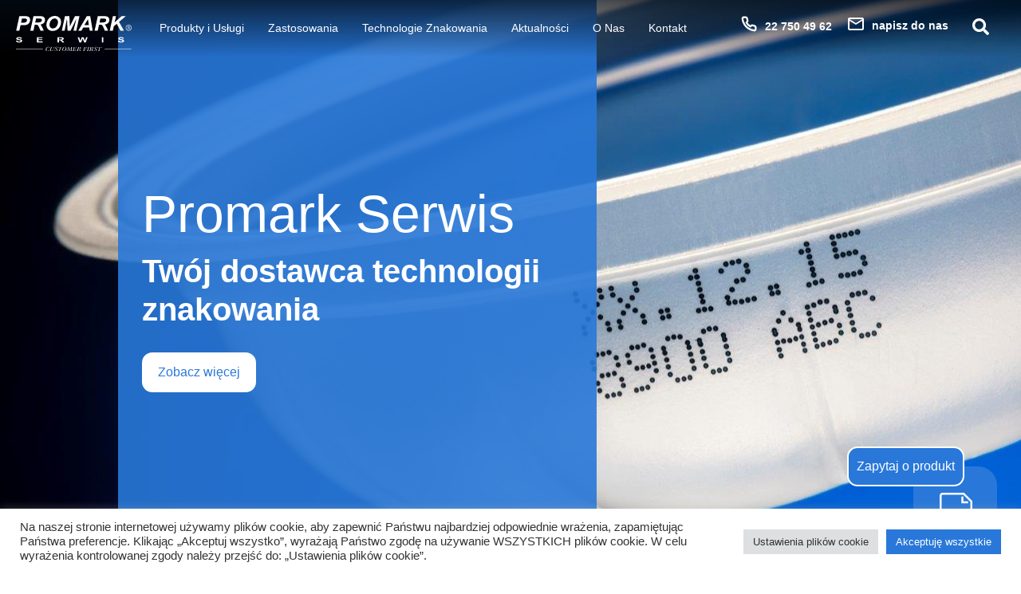

--- FILE ---
content_type: text/html; charset=UTF-8
request_url: https://promarkserwis.net.pl/
body_size: 28743
content:
<!doctype html>
<html lang="pl-PL">

<head>
	<!-- Google Tag Manager -->
<script>(function(w,d,s,l,i){w[l]=w[l]||[];w[l].push({'gtm.start':
new Date().getTime(),event:'gtm.js'});var f=d.getElementsByTagName(s)[0],
j=d.createElement(s),dl=l!='dataLayer'?'&l='+l:'';j.async=true;j.src=
'https://www.googletagmanager.com/gtm.js?id='+i+dl;f.parentNode.insertBefore(j,f);
})(window,document,'script','dataLayer','GTM-TR5J54B');</script>
<!-- End Google Tag Manager -->
	
    <meta charset="UTF-8">
    <meta http-equiv="X-UA-Compatible" content="IE=edge">
    <meta name="viewport" content="width=device-width, initial-scale=1">
    <meta name="msapplication-tap-highlight" content="no">
    <link rel="profile" href="https://gmpg.org/xfn/11">

    <!-- Mobile Stuff -->
    <meta http-equiv="X-UA-Compatible" content="IE=edge">
    <meta name="viewport" content="width=device-width, initial-scale=1">
    <meta name="msapplication-tap-highlight" content="no">

    <!-- Chrome on Android -->
    <meta name="mobile-web-app-capable" content="yes">
    <meta name="application-name" content="Promark Serwis">
    <link rel="icon" sizes="192x192" href="">

    <!-- Safari on iOS -->
    <meta name="apple-mobile-web-app-capable" content="yes">
    <meta name="apple-mobile-web-app-status-bar-style" content="black">
    <meta name="apple-mobile-web-app-title" content="Promark Serwis">
    <link rel="apple-touch-icon" href="">

    <meta name="theme-color" content="">

    <link rel="preconnect" href="https://fonts.gstatic.com">
    

    <meta name='robots' content='index, follow, max-image-preview:large, max-snippet:-1, max-video-preview:-1' />

	<!-- This site is optimized with the Yoast SEO plugin v25.5 - https://yoast.com/wordpress/plugins/seo/ -->
	<title>Dostawca drukarek przemysłowych - Promark Serwis</title>
<link crossorigin data-rocket-preconnect href="https://www.google-analytics.com" rel="preconnect">
<link crossorigin data-rocket-preconnect href="https://www.googletagmanager.com" rel="preconnect">
<link crossorigin data-rocket-preconnect href="https://www.gstatic.com" rel="preconnect">
<link crossorigin data-rocket-preconnect href="" rel="preconnect">
<link crossorigin data-rocket-preconnect href="https://fonts.googleapis.com" rel="preconnect">
<link crossorigin data-rocket-preconnect href="https://www.google.com" rel="preconnect">
<link data-rocket-preload as="style" href="https://fonts.googleapis.com/css2?family=Source+Sans+Pro:ital,wght@0,300;0,400;0,700;1,400;1,700&#038;display=swap" rel="preload">
<link href="https://fonts.googleapis.com/css2?family=Source+Sans+Pro:ital,wght@0,300;0,400;0,700;1,400;1,700&#038;display=swap" media="print" onload="this.media=&#039;all&#039;" rel="stylesheet">
<noscript><link rel="stylesheet" href="https://fonts.googleapis.com/css2?family=Source+Sans+Pro:ital,wght@0,300;0,400;0,700;1,400;1,700&#038;display=swap"></noscript><link rel="preload" data-rocket-preload as="image" href="https://promarkserwis.net.pl/wp-content/uploads/2023/07/Glowica-Linx_Mk11-1920x1080.jpg" fetchpriority="high">
	<meta name="description" content="Kompleksowa dostawa drukarek przemysłowych, elastyczne formy współpracy, profesjonalny serwis techniczny - tylko w Promark Serwis. Sprawdź!" />
	<link rel="canonical" href="https://promarkserwis.net.pl/" />
	<meta property="og:locale" content="pl_PL" />
	<meta property="og:type" content="website" />
	<meta property="og:title" content="Dostawca drukarek przemysłowych - Promark Serwis" />
	<meta property="og:description" content="Kompleksowa dostawa drukarek przemysłowych, elastyczne formy współpracy, profesjonalny serwis techniczny - tylko w Promark Serwis. Sprawdź!" />
	<meta property="og:url" content="https://promarkserwis.net.pl/" />
	<meta property="og:site_name" content="Promark Serwis" />
	<meta property="article:modified_time" content="2025-10-09T11:25:32+00:00" />
	<meta property="og:image" content="https://promarkserwis.net.pl/wp-content/uploads/2021/07/open_graph.png" />
	<meta property="og:image:width" content="1200" />
	<meta property="og:image:height" content="678" />
	<meta property="og:image:type" content="image/png" />
	<meta name="twitter:card" content="summary_large_image" />
	<script type="application/ld+json" class="yoast-schema-graph">{"@context":"https://schema.org","@graph":[{"@type":"WebPage","@id":"https://promarkserwis.net.pl/","url":"https://promarkserwis.net.pl/","name":"Dostawca drukarek przemysłowych - Promark Serwis","isPartOf":{"@id":"https://promarkserwis.net.pl/#website"},"about":{"@id":"https://promarkserwis.net.pl/#organization"},"datePublished":"2021-06-30T08:41:53+00:00","dateModified":"2025-10-09T11:25:32+00:00","description":"Kompleksowa dostawa drukarek przemysłowych, elastyczne formy współpracy, profesjonalny serwis techniczny - tylko w Promark Serwis. Sprawdź!","breadcrumb":{"@id":"https://promarkserwis.net.pl/#breadcrumb"},"inLanguage":"pl-PL","potentialAction":[{"@type":"ReadAction","target":["https://promarkserwis.net.pl/"]}]},{"@type":"BreadcrumbList","@id":"https://promarkserwis.net.pl/#breadcrumb","itemListElement":[{"@type":"ListItem","position":1,"name":"Strona główna"}]},{"@type":"WebSite","@id":"https://promarkserwis.net.pl/#website","url":"https://promarkserwis.net.pl/","name":"Promark Serwis","description":"Customer First","publisher":{"@id":"https://promarkserwis.net.pl/#organization"},"potentialAction":[{"@type":"SearchAction","target":{"@type":"EntryPoint","urlTemplate":"https://promarkserwis.net.pl/?s={search_term_string}"},"query-input":{"@type":"PropertyValueSpecification","valueRequired":true,"valueName":"search_term_string"}}],"inLanguage":"pl-PL"},{"@type":"Organization","@id":"https://promarkserwis.net.pl/#organization","name":"Promark Serwis","url":"https://promarkserwis.net.pl/","logo":{"@type":"ImageObject","inLanguage":"pl-PL","@id":"https://promarkserwis.net.pl/#/schema/logo/image/","url":"http://test.promarkserwis.net.pl/wp-content/uploads/2021/07/open_graph.png","contentUrl":"http://test.promarkserwis.net.pl/wp-content/uploads/2021/07/open_graph.png","width":1200,"height":678,"caption":"Promark Serwis"},"image":{"@id":"https://promarkserwis.net.pl/#/schema/logo/image/"}}]}</script>
	<meta name="google-site-verification" content="unnLQ4Trz92yd78XoAUd6-UfWEIRHl-XRNw6Hy9BEWc" />
	<!-- / Yoast SEO plugin. -->


<link href='https://fonts.gstatic.com' crossorigin rel='preconnect' />
<link rel="alternate" type="application/rss+xml" title="Promark Serwis &raquo; Kanał z wpisami" href="https://promarkserwis.net.pl/feed/" />
<link rel="alternate" type="application/rss+xml" title="Promark Serwis &raquo; Kanał z komentarzami" href="https://promarkserwis.net.pl/comments/feed/" />
<link rel="alternate" title="oEmbed (JSON)" type="application/json+oembed" href="https://promarkserwis.net.pl/wp-json/oembed/1.0/embed?url=https%3A%2F%2Fpromarkserwis.net.pl%2F" />
<link rel="alternate" title="oEmbed (XML)" type="text/xml+oembed" href="https://promarkserwis.net.pl/wp-json/oembed/1.0/embed?url=https%3A%2F%2Fpromarkserwis.net.pl%2F&#038;format=xml" />
<style id='wp-img-auto-sizes-contain-inline-css'>
img:is([sizes=auto i],[sizes^="auto," i]){contain-intrinsic-size:3000px 1500px}
/*# sourceURL=wp-img-auto-sizes-contain-inline-css */
</style>
<style id='wp-emoji-styles-inline-css'>

	img.wp-smiley, img.emoji {
		display: inline !important;
		border: none !important;
		box-shadow: none !important;
		height: 1em !important;
		width: 1em !important;
		margin: 0 0.07em !important;
		vertical-align: -0.1em !important;
		background: none !important;
		padding: 0 !important;
	}
/*# sourceURL=wp-emoji-styles-inline-css */
</style>
<style id='wp-block-library-inline-css'>
:root{
  --wp-block-synced-color:#7a00df;
  --wp-block-synced-color--rgb:122, 0, 223;
  --wp-bound-block-color:var(--wp-block-synced-color);
  --wp-editor-canvas-background:#ddd;
  --wp-admin-theme-color:#007cba;
  --wp-admin-theme-color--rgb:0, 124, 186;
  --wp-admin-theme-color-darker-10:#006ba1;
  --wp-admin-theme-color-darker-10--rgb:0, 107, 160.5;
  --wp-admin-theme-color-darker-20:#005a87;
  --wp-admin-theme-color-darker-20--rgb:0, 90, 135;
  --wp-admin-border-width-focus:2px;
}
@media (min-resolution:192dpi){
  :root{
    --wp-admin-border-width-focus:1.5px;
  }
}
.wp-element-button{
  cursor:pointer;
}

:root .has-very-light-gray-background-color{
  background-color:#eee;
}
:root .has-very-dark-gray-background-color{
  background-color:#313131;
}
:root .has-very-light-gray-color{
  color:#eee;
}
:root .has-very-dark-gray-color{
  color:#313131;
}
:root .has-vivid-green-cyan-to-vivid-cyan-blue-gradient-background{
  background:linear-gradient(135deg, #00d084, #0693e3);
}
:root .has-purple-crush-gradient-background{
  background:linear-gradient(135deg, #34e2e4, #4721fb 50%, #ab1dfe);
}
:root .has-hazy-dawn-gradient-background{
  background:linear-gradient(135deg, #faaca8, #dad0ec);
}
:root .has-subdued-olive-gradient-background{
  background:linear-gradient(135deg, #fafae1, #67a671);
}
:root .has-atomic-cream-gradient-background{
  background:linear-gradient(135deg, #fdd79a, #004a59);
}
:root .has-nightshade-gradient-background{
  background:linear-gradient(135deg, #330968, #31cdcf);
}
:root .has-midnight-gradient-background{
  background:linear-gradient(135deg, #020381, #2874fc);
}
:root{
  --wp--preset--font-size--normal:16px;
  --wp--preset--font-size--huge:42px;
}

.has-regular-font-size{
  font-size:1em;
}

.has-larger-font-size{
  font-size:2.625em;
}

.has-normal-font-size{
  font-size:var(--wp--preset--font-size--normal);
}

.has-huge-font-size{
  font-size:var(--wp--preset--font-size--huge);
}

.has-text-align-center{
  text-align:center;
}

.has-text-align-left{
  text-align:left;
}

.has-text-align-right{
  text-align:right;
}

.has-fit-text{
  white-space:nowrap !important;
}

#end-resizable-editor-section{
  display:none;
}

.aligncenter{
  clear:both;
}

.items-justified-left{
  justify-content:flex-start;
}

.items-justified-center{
  justify-content:center;
}

.items-justified-right{
  justify-content:flex-end;
}

.items-justified-space-between{
  justify-content:space-between;
}

.screen-reader-text{
  border:0;
  clip-path:inset(50%);
  height:1px;
  margin:-1px;
  overflow:hidden;
  padding:0;
  position:absolute;
  width:1px;
  word-wrap:normal !important;
}

.screen-reader-text:focus{
  background-color:#ddd;
  clip-path:none;
  color:#444;
  display:block;
  font-size:1em;
  height:auto;
  left:5px;
  line-height:normal;
  padding:15px 23px 14px;
  text-decoration:none;
  top:5px;
  width:auto;
  z-index:100000;
}
html :where(.has-border-color){
  border-style:solid;
}

html :where([style*=border-top-color]){
  border-top-style:solid;
}

html :where([style*=border-right-color]){
  border-right-style:solid;
}

html :where([style*=border-bottom-color]){
  border-bottom-style:solid;
}

html :where([style*=border-left-color]){
  border-left-style:solid;
}

html :where([style*=border-width]){
  border-style:solid;
}

html :where([style*=border-top-width]){
  border-top-style:solid;
}

html :where([style*=border-right-width]){
  border-right-style:solid;
}

html :where([style*=border-bottom-width]){
  border-bottom-style:solid;
}

html :where([style*=border-left-width]){
  border-left-style:solid;
}
html :where(img[class*=wp-image-]){
  height:auto;
  max-width:100%;
}
:where(figure){
  margin:0 0 1em;
}

html :where(.is-position-sticky){
  --wp-admin--admin-bar--position-offset:var(--wp-admin--admin-bar--height, 0px);
}

@media screen and (max-width:600px){
  html :where(.is-position-sticky){
    --wp-admin--admin-bar--position-offset:0px;
  }
}

/*# sourceURL=wp-block-library-inline-css */
</style><style id='global-styles-inline-css'>
:root{--wp--preset--aspect-ratio--square: 1;--wp--preset--aspect-ratio--4-3: 4/3;--wp--preset--aspect-ratio--3-4: 3/4;--wp--preset--aspect-ratio--3-2: 3/2;--wp--preset--aspect-ratio--2-3: 2/3;--wp--preset--aspect-ratio--16-9: 16/9;--wp--preset--aspect-ratio--9-16: 9/16;--wp--preset--color--black: #000000;--wp--preset--color--cyan-bluish-gray: #abb8c3;--wp--preset--color--white: #ffffff;--wp--preset--color--pale-pink: #f78da7;--wp--preset--color--vivid-red: #cf2e2e;--wp--preset--color--luminous-vivid-orange: #ff6900;--wp--preset--color--luminous-vivid-amber: #fcb900;--wp--preset--color--light-green-cyan: #7bdcb5;--wp--preset--color--vivid-green-cyan: #00d084;--wp--preset--color--pale-cyan-blue: #8ed1fc;--wp--preset--color--vivid-cyan-blue: #0693e3;--wp--preset--color--vivid-purple: #9b51e0;--wp--preset--gradient--vivid-cyan-blue-to-vivid-purple: linear-gradient(135deg,rgb(6,147,227) 0%,rgb(155,81,224) 100%);--wp--preset--gradient--light-green-cyan-to-vivid-green-cyan: linear-gradient(135deg,rgb(122,220,180) 0%,rgb(0,208,130) 100%);--wp--preset--gradient--luminous-vivid-amber-to-luminous-vivid-orange: linear-gradient(135deg,rgb(252,185,0) 0%,rgb(255,105,0) 100%);--wp--preset--gradient--luminous-vivid-orange-to-vivid-red: linear-gradient(135deg,rgb(255,105,0) 0%,rgb(207,46,46) 100%);--wp--preset--gradient--very-light-gray-to-cyan-bluish-gray: linear-gradient(135deg,rgb(238,238,238) 0%,rgb(169,184,195) 100%);--wp--preset--gradient--cool-to-warm-spectrum: linear-gradient(135deg,rgb(74,234,220) 0%,rgb(151,120,209) 20%,rgb(207,42,186) 40%,rgb(238,44,130) 60%,rgb(251,105,98) 80%,rgb(254,248,76) 100%);--wp--preset--gradient--blush-light-purple: linear-gradient(135deg,rgb(255,206,236) 0%,rgb(152,150,240) 100%);--wp--preset--gradient--blush-bordeaux: linear-gradient(135deg,rgb(254,205,165) 0%,rgb(254,45,45) 50%,rgb(107,0,62) 100%);--wp--preset--gradient--luminous-dusk: linear-gradient(135deg,rgb(255,203,112) 0%,rgb(199,81,192) 50%,rgb(65,88,208) 100%);--wp--preset--gradient--pale-ocean: linear-gradient(135deg,rgb(255,245,203) 0%,rgb(182,227,212) 50%,rgb(51,167,181) 100%);--wp--preset--gradient--electric-grass: linear-gradient(135deg,rgb(202,248,128) 0%,rgb(113,206,126) 100%);--wp--preset--gradient--midnight: linear-gradient(135deg,rgb(2,3,129) 0%,rgb(40,116,252) 100%);--wp--preset--font-size--small: 13px;--wp--preset--font-size--medium: 20px;--wp--preset--font-size--large: 36px;--wp--preset--font-size--x-large: 42px;--wp--preset--spacing--20: 0.44rem;--wp--preset--spacing--30: 0.67rem;--wp--preset--spacing--40: 1rem;--wp--preset--spacing--50: 1.5rem;--wp--preset--spacing--60: 2.25rem;--wp--preset--spacing--70: 3.38rem;--wp--preset--spacing--80: 5.06rem;--wp--preset--shadow--natural: 6px 6px 9px rgba(0, 0, 0, 0.2);--wp--preset--shadow--deep: 12px 12px 50px rgba(0, 0, 0, 0.4);--wp--preset--shadow--sharp: 6px 6px 0px rgba(0, 0, 0, 0.2);--wp--preset--shadow--outlined: 6px 6px 0px -3px rgb(255, 255, 255), 6px 6px rgb(0, 0, 0);--wp--preset--shadow--crisp: 6px 6px 0px rgb(0, 0, 0);}:where(.is-layout-flex){gap: 0.5em;}:where(.is-layout-grid){gap: 0.5em;}body .is-layout-flex{display: flex;}.is-layout-flex{flex-wrap: wrap;align-items: center;}.is-layout-flex > :is(*, div){margin: 0;}body .is-layout-grid{display: grid;}.is-layout-grid > :is(*, div){margin: 0;}:where(.wp-block-columns.is-layout-flex){gap: 2em;}:where(.wp-block-columns.is-layout-grid){gap: 2em;}:where(.wp-block-post-template.is-layout-flex){gap: 1.25em;}:where(.wp-block-post-template.is-layout-grid){gap: 1.25em;}.has-black-color{color: var(--wp--preset--color--black) !important;}.has-cyan-bluish-gray-color{color: var(--wp--preset--color--cyan-bluish-gray) !important;}.has-white-color{color: var(--wp--preset--color--white) !important;}.has-pale-pink-color{color: var(--wp--preset--color--pale-pink) !important;}.has-vivid-red-color{color: var(--wp--preset--color--vivid-red) !important;}.has-luminous-vivid-orange-color{color: var(--wp--preset--color--luminous-vivid-orange) !important;}.has-luminous-vivid-amber-color{color: var(--wp--preset--color--luminous-vivid-amber) !important;}.has-light-green-cyan-color{color: var(--wp--preset--color--light-green-cyan) !important;}.has-vivid-green-cyan-color{color: var(--wp--preset--color--vivid-green-cyan) !important;}.has-pale-cyan-blue-color{color: var(--wp--preset--color--pale-cyan-blue) !important;}.has-vivid-cyan-blue-color{color: var(--wp--preset--color--vivid-cyan-blue) !important;}.has-vivid-purple-color{color: var(--wp--preset--color--vivid-purple) !important;}.has-black-background-color{background-color: var(--wp--preset--color--black) !important;}.has-cyan-bluish-gray-background-color{background-color: var(--wp--preset--color--cyan-bluish-gray) !important;}.has-white-background-color{background-color: var(--wp--preset--color--white) !important;}.has-pale-pink-background-color{background-color: var(--wp--preset--color--pale-pink) !important;}.has-vivid-red-background-color{background-color: var(--wp--preset--color--vivid-red) !important;}.has-luminous-vivid-orange-background-color{background-color: var(--wp--preset--color--luminous-vivid-orange) !important;}.has-luminous-vivid-amber-background-color{background-color: var(--wp--preset--color--luminous-vivid-amber) !important;}.has-light-green-cyan-background-color{background-color: var(--wp--preset--color--light-green-cyan) !important;}.has-vivid-green-cyan-background-color{background-color: var(--wp--preset--color--vivid-green-cyan) !important;}.has-pale-cyan-blue-background-color{background-color: var(--wp--preset--color--pale-cyan-blue) !important;}.has-vivid-cyan-blue-background-color{background-color: var(--wp--preset--color--vivid-cyan-blue) !important;}.has-vivid-purple-background-color{background-color: var(--wp--preset--color--vivid-purple) !important;}.has-black-border-color{border-color: var(--wp--preset--color--black) !important;}.has-cyan-bluish-gray-border-color{border-color: var(--wp--preset--color--cyan-bluish-gray) !important;}.has-white-border-color{border-color: var(--wp--preset--color--white) !important;}.has-pale-pink-border-color{border-color: var(--wp--preset--color--pale-pink) !important;}.has-vivid-red-border-color{border-color: var(--wp--preset--color--vivid-red) !important;}.has-luminous-vivid-orange-border-color{border-color: var(--wp--preset--color--luminous-vivid-orange) !important;}.has-luminous-vivid-amber-border-color{border-color: var(--wp--preset--color--luminous-vivid-amber) !important;}.has-light-green-cyan-border-color{border-color: var(--wp--preset--color--light-green-cyan) !important;}.has-vivid-green-cyan-border-color{border-color: var(--wp--preset--color--vivid-green-cyan) !important;}.has-pale-cyan-blue-border-color{border-color: var(--wp--preset--color--pale-cyan-blue) !important;}.has-vivid-cyan-blue-border-color{border-color: var(--wp--preset--color--vivid-cyan-blue) !important;}.has-vivid-purple-border-color{border-color: var(--wp--preset--color--vivid-purple) !important;}.has-vivid-cyan-blue-to-vivid-purple-gradient-background{background: var(--wp--preset--gradient--vivid-cyan-blue-to-vivid-purple) !important;}.has-light-green-cyan-to-vivid-green-cyan-gradient-background{background: var(--wp--preset--gradient--light-green-cyan-to-vivid-green-cyan) !important;}.has-luminous-vivid-amber-to-luminous-vivid-orange-gradient-background{background: var(--wp--preset--gradient--luminous-vivid-amber-to-luminous-vivid-orange) !important;}.has-luminous-vivid-orange-to-vivid-red-gradient-background{background: var(--wp--preset--gradient--luminous-vivid-orange-to-vivid-red) !important;}.has-very-light-gray-to-cyan-bluish-gray-gradient-background{background: var(--wp--preset--gradient--very-light-gray-to-cyan-bluish-gray) !important;}.has-cool-to-warm-spectrum-gradient-background{background: var(--wp--preset--gradient--cool-to-warm-spectrum) !important;}.has-blush-light-purple-gradient-background{background: var(--wp--preset--gradient--blush-light-purple) !important;}.has-blush-bordeaux-gradient-background{background: var(--wp--preset--gradient--blush-bordeaux) !important;}.has-luminous-dusk-gradient-background{background: var(--wp--preset--gradient--luminous-dusk) !important;}.has-pale-ocean-gradient-background{background: var(--wp--preset--gradient--pale-ocean) !important;}.has-electric-grass-gradient-background{background: var(--wp--preset--gradient--electric-grass) !important;}.has-midnight-gradient-background{background: var(--wp--preset--gradient--midnight) !important;}.has-small-font-size{font-size: var(--wp--preset--font-size--small) !important;}.has-medium-font-size{font-size: var(--wp--preset--font-size--medium) !important;}.has-large-font-size{font-size: var(--wp--preset--font-size--large) !important;}.has-x-large-font-size{font-size: var(--wp--preset--font-size--x-large) !important;}
/*# sourceURL=global-styles-inline-css */
</style>
<style id='core-block-supports-inline-css'>
/**
 * Core styles: block-supports
 */

/*# sourceURL=core-block-supports-inline-css */
</style>

<style id='classic-theme-styles-inline-css'>
/**
 * These rules are needed for backwards compatibility.
 * They should match the button element rules in the base theme.json file.
 */
.wp-block-button__link {
	color: #ffffff;
	background-color: #32373c;
	border-radius: 9999px; /* 100% causes an oval, but any explicit but really high value retains the pill shape. */

	/* This needs a low specificity so it won't override the rules from the button element if defined in theme.json. */
	box-shadow: none;
	text-decoration: none;

	/* The extra 2px are added to size solids the same as the outline versions.*/
	padding: calc(0.667em + 2px) calc(1.333em + 2px);

	font-size: 1.125em;
}

.wp-block-file__button {
	background: #32373c;
	color: #ffffff;
	text-decoration: none;
}

/*# sourceURL=/wp-includes/css/classic-themes.css */
</style>
<link data-minify="1" rel='stylesheet' id='cookie-law-info-css' href='https://promarkserwis.net.pl/wp-content/cache/min/1/wp-content/plugins/cookie-law-info/legacy/public/css/cookie-law-info-public.css?ver=1752779240' media='all' />
<link data-minify="1" rel='stylesheet' id='cookie-law-info-gdpr-css' href='https://promarkserwis.net.pl/wp-content/cache/min/1/wp-content/plugins/cookie-law-info/legacy/public/css/cookie-law-info-gdpr.css?ver=1752779240' media='all' />
<link data-minify="1" rel='stylesheet' id='promark_2021-style-css' href='https://promarkserwis.net.pl/wp-content/cache/background-css/1/promarkserwis.net.pl/wp-content/cache/min/1/wp-content/themes/promark_2021/style.css?ver=1752779240&wpr_t=1768942352' media='all' />
<link data-minify="1" rel='stylesheet' id='cf7cf-style-css' href='https://promarkserwis.net.pl/wp-content/cache/min/1/wp-content/plugins/cf7-conditional-fields/style.css?ver=1752779240' media='all' />
<link data-minify="1" rel='stylesheet' id='dnd-upload-cf7-css' href='https://promarkserwis.net.pl/wp-content/cache/min/1/wp-content/plugins/drag-and-drop-multiple-file-upload-contact-form-7/assets/css/dnd-upload-cf7.css?ver=1752779240' media='all' />
<script src="https://promarkserwis.net.pl/wp-includes/js/jquery/jquery.js?ver=3.7.1" id="jquery-core-js"></script>
<script data-minify="1" src="https://promarkserwis.net.pl/wp-content/cache/min/1/wp-includes/js/jquery/jquery-migrate.js?ver=1752779241" id="jquery-migrate-js"></script>
<script id="cookie-law-info-js-extra">
var Cli_Data = {"nn_cookie_ids":[],"cookielist":[],"non_necessary_cookies":[],"ccpaEnabled":"","ccpaRegionBased":"","ccpaBarEnabled":"","strictlyEnabled":["necessary","obligatoire"],"ccpaType":"gdpr","js_blocking":"1","custom_integration":"","triggerDomRefresh":"","secure_cookies":""};
var cli_cookiebar_settings = {"animate_speed_hide":"500","animate_speed_show":"500","background":"#FFF","border":"#b1a6a6c2","border_on":"","button_1_button_colour":"#2978d9","button_1_button_hover":"#2160ae","button_1_link_colour":"#fff","button_1_as_button":"1","button_1_new_win":"","button_2_button_colour":"#333","button_2_button_hover":"#292929","button_2_link_colour":"#444","button_2_as_button":"","button_2_hidebar":"","button_3_button_colour":"#dedfe0","button_3_button_hover":"#b2b2b3","button_3_link_colour":"#333333","button_3_as_button":"1","button_3_new_win":"","button_4_button_colour":"#dedfe0","button_4_button_hover":"#b2b2b3","button_4_link_colour":"#333333","button_4_as_button":"1","button_7_button_colour":"#2978d9","button_7_button_hover":"#2160ae","button_7_link_colour":"#fff","button_7_as_button":"1","button_7_new_win":"","font_family":"inherit","header_fix":"","notify_animate_hide":"1","notify_animate_show":"","notify_div_id":"#cookie-law-info-bar","notify_position_horizontal":"right","notify_position_vertical":"bottom","scroll_close":"","scroll_close_reload":"","accept_close_reload":"","reject_close_reload":"","showagain_tab":"","showagain_background":"#fff","showagain_border":"#000","showagain_div_id":"#cookie-law-info-again","showagain_x_position":"100px","text":"#333333","show_once_yn":"","show_once":"10000","logging_on":"","as_popup":"","popup_overlay":"1","bar_heading_text":"","cookie_bar_as":"banner","popup_showagain_position":"bottom-right","widget_position":"left"};
var log_object = {"ajax_url":"https://promarkserwis.net.pl/wp-admin/admin-ajax.php"};
//# sourceURL=cookie-law-info-js-extra
</script>
<script data-minify="1" src="https://promarkserwis.net.pl/wp-content/cache/min/1/wp-content/plugins/cookie-law-info/legacy/public/js/cookie-law-info-public.js?ver=1752779241" id="cookie-law-info-js"></script>
<link rel="https://api.w.org/" href="https://promarkserwis.net.pl/wp-json/" /><link rel="alternate" title="JSON" type="application/json" href="https://promarkserwis.net.pl/wp-json/wp/v2/pages/10" /><link rel="EditURI" type="application/rsd+xml" title="RSD" href="https://promarkserwis.net.pl/xmlrpc.php?rsd" />
<meta name="generator" content="WordPress 6.9" />
<link rel='shortlink' href='https://promarkserwis.net.pl/' />
<style>.recentcomments a{display:inline !important;padding:0 !important;margin:0 !important;}</style><link rel="icon" href="https://promarkserwis.net.pl/wp-content/uploads/2021/07/cropped-favicon-150x150.png" sizes="32x32" />
<link rel="icon" href="https://promarkserwis.net.pl/wp-content/uploads/2021/07/cropped-favicon-300x300.png" sizes="192x192" />
<link rel="apple-touch-icon" href="https://promarkserwis.net.pl/wp-content/uploads/2021/07/cropped-favicon-300x300.png" />
<meta name="msapplication-TileImage" content="https://promarkserwis.net.pl/wp-content/uploads/2021/07/cropped-favicon-300x300.png" />
		<style id="wp-custom-css">
			header.sample-header h1.page-title{
	font-weight: 400;
}
header.sample-header h1.page-title strong{
	font-weight: 700;
}
#opt-seo-section {
    margin-bottom: 15px;
    padding-right: 24px;
    height: 250px;
    overflow-y: scroll;
    -webkit-mask-image: linear-gradient(to top,transparent,black) , linear-gradient(to left,transparent 17px,black 17px);
    -webkit-mask-size: 100% 20000px;
    -webkit-mask-position: left bottom;
    transition: mask-position .3s , -webkit-mask-position .3s;
}		</style>
		<noscript><style id="rocket-lazyload-nojs-css">.rll-youtube-player, [data-lazy-src]{display:none !important;}</style></noscript>
    <!-- Global site tag (gtag.js) - Google Analytics -->
  <script async src="https://www.googletagmanager.com/gtag/js?id=UA-43111597-1"></script>
  <script>
    window.dataLayer = window.dataLayer || [];
    function gtag(){dataLayer.push(arguments);}
    gtag('js', new Date());
    gtag('config', 'UA-43111597-1');
  </script>

<!-- Google Tag Manager -->
<script>(function(w,d,s,l,i){w[l]=w[l]||[];w[l].push({'gtm.start':

new Date().getTime(),event:'gtm.js'});var f=d.getElementsByTagName(s)[0],

j=d.createElement(s),dl=l!='dataLayer'?'&l='+l:'';j.async=true;j.src=

'https://www.googletagmanager.com/gtm.js?id='+i+dl;f.parentNode.insertBefore(j,f);

})(window,document,'script','dataLayer','GTM-P2ZXN4K');</script>

<!-- End Google Tag Manager -->



	<meta name="google-site-verification" content="sX98FhY7l8q7OQm4ez2vDTB0lddCldL6J3aBei02gzg" />
	
	<!-- Google tag (gtag.js) -->
<script async src="https://www.googletagmanager.com/gtag/js?id=G-QGHJ52326K"></script>
<script>
  window.dataLayer = window.dataLayer || [];
  function gtag(){dataLayer.push(arguments);}
  gtag('js', new Date());

  gtag('config', 'G-QGHJ52326K');
</script>
	
<link data-minify="1" rel='stylesheet' id='contact-form-7-css' href='https://promarkserwis.net.pl/wp-content/cache/min/1/wp-content/plugins/contact-form-7/includes/css/styles.css?ver=1752779240' media='all' />
<link data-minify="1" rel='stylesheet' id='cookie-law-info-table-css' href='https://promarkserwis.net.pl/wp-content/cache/min/1/wp-content/plugins/cookie-law-info/legacy/public/css/cookie-law-info-table.css?ver=1752779240' media='all' />
<style id="wpr-lazyload-bg-container"></style><style id="wpr-lazyload-bg-exclusion"></style>
<noscript>
<style id="wpr-lazyload-bg-nostyle">.owl-carousel .owl-video-play-icon{--wpr-bg-4344f4d7-9061-4727-a323-7034ea709ba5: url('https://promarkserwis.net.pl/wp-content/themes/promark_2021/owl.video.play.png');}</style>
</noscript>
<script type="application/javascript">const rocket_pairs = [{"selector":".owl-carousel .owl-video-play-icon","style":".owl-carousel .owl-video-play-icon{--wpr-bg-4344f4d7-9061-4727-a323-7034ea709ba5: url('https:\/\/promarkserwis.net.pl\/wp-content\/themes\/promark_2021\/owl.video.play.png');}","hash":"4344f4d7-9061-4727-a323-7034ea709ba5","url":"https:\/\/promarkserwis.net.pl\/wp-content\/themes\/promark_2021\/owl.video.play.png"}]; const rocket_excluded_pairs = [];</script><meta name="generator" content="WP Rocket 3.19.0.1" data-wpr-features="wpr_lazyload_css_bg_img wpr_minify_js wpr_lazyload_images wpr_preconnect_external_domains wpr_oci wpr_minify_css wpr_desktop" /></head>

<body class="home wp-singular page-template page-template-tpl-home page-template-tpl-home-php page page-id-10 wp-custom-logo wp-theme-promark_2021">
    	
    <!-- Google Tag Manager (noscript) -->
<noscript><iframe src="https://www.googletagmanager.com/ns.html?id=GTM-TR5J54B"
height="0" width="0" style="display:none;visibility:hidden"></iframe></noscript>
<!-- End Google Tag Manager (noscript) -->
	
    <div  id="mobile-contact-form" class="mobile-contact-form">
		<div  class="mobile-contact-form-header">

		</div>
	<div  class="contact-form-box">

	<div  class="phase-container">

                    <!-- <div class="phase-element phone">
						<a href="tel:22 750 49 62">
							<span class="icon"><svg xmlns="http://www.w3.org/2000/svg" width="24.09" height="24.135" viewBox="0 0 24.09 24.135">
  <g id="Icon" transform="translate(1.15 1.15)">
    <path id="Path" d="M23.548,18.012V21.3A2.192,2.192,0,0,1,21.16,23.49a21.676,21.676,0,0,1-9.455-3.364,21.35,21.35,0,0,1-6.573-6.573,21.676,21.676,0,0,1-3.363-9.5,2.191,2.191,0,0,1,2.18-2.387H7.235A2.19,2.19,0,0,1,9.427,3.551a14.04,14.04,0,0,0,.766,3.079A2.189,2.189,0,0,1,9.7,8.941L8.31,10.332a17.51,17.51,0,0,0,6.573,6.573l1.391-1.391a2.189,2.189,0,0,1,2.311-.493,14.04,14.04,0,0,0,3.079.766A2.192,2.192,0,0,1,23.548,18.012Z" transform="translate(-1.76 -1.667)" fill="none" stroke="#fff" stroke-linecap="round" stroke-linejoin="round" stroke-width="2.3"/>
  </g>
</svg>
</span>
							<span class="label">22 750 49 62</span>
						</a>
                    </div> -->
                    <!-- <div class="phase-element mail">
					<a href="https://promarkserwis.net.pl/kontakt" >
							<span class="icon"><svg xmlns="http://www.w3.org/2000/svg" width="26.074" height="20.859" viewBox="0 0 26.074 20.859">
  <path id="mail_outline" d="M29.074,8.607A2.615,2.615,0,0,0,26.467,6H5.607A2.615,2.615,0,0,0,3,8.607V24.252a2.615,2.615,0,0,0,2.607,2.607H26.467a2.615,2.615,0,0,0,2.607-2.607Zm-2.607,0-10.43,6.505L5.607,8.607Zm0,15.644H5.607V11.215l10.43,6.519,10.43-6.519Z" transform="translate(-3 -6)" fill="#fff"/>
</svg>
</span>
							<span class="label">napisz do nas</span>
						</a>
                    </div> -->
					<div class="close-phaser"><button id="close-contact-form-button"><svg xmlns="http://www.w3.org/2000/svg" width="27" height="27" viewBox="0 0 27 27">
  <path id="close_twotone" d="M34.5,10.219,31.781,7.5,21,18.281,10.219,7.5,7.5,10.219,18.281,21,7.5,31.781,10.219,34.5,21,23.719,31.781,34.5,34.5,31.781,23.719,21Z" transform="translate(-7.5 -7.5)" fill="#fff"/>
</svg>
</button></div>
                </div>


                
<div  class="wpcf7 no-js" id="wpcf7-f7-o1" lang="pl-PL" dir="ltr" data-wpcf7-id="7">
<div class="screen-reader-response"><p role="status" aria-live="polite" aria-atomic="true"></p> <ul></ul></div>
<form action="/#wpcf7-f7-o1" method="post" class="wpcf7-form init" aria-label="Formularz kontaktowy" novalidate="novalidate" data-status="init">
<div style="display: none;">
<input type="hidden" name="_wpcf7" value="7" />
<input type="hidden" name="_wpcf7_version" value="6.0.1" />
<input type="hidden" name="_wpcf7_locale" value="pl_PL" />
<input type="hidden" name="_wpcf7_unit_tag" value="wpcf7-f7-o1" />
<input type="hidden" name="_wpcf7_container_post" value="0" />
<input type="hidden" name="_wpcf7_posted_data_hash" value="" />
<input type="hidden" name="_wpcf7cf_hidden_group_fields" value="[]" />
<input type="hidden" name="_wpcf7cf_hidden_groups" value="[]" />
<input type="hidden" name="_wpcf7cf_visible_groups" value="[]" />
<input type="hidden" name="_wpcf7cf_repeaters" value="[]" />
<input type="hidden" name="_wpcf7cf_steps" value="{}" />
<input type="hidden" name="_wpcf7cf_options" value="{&quot;form_id&quot;:7,&quot;conditions&quot;:[],&quot;settings&quot;:{&quot;animation&quot;:&quot;yes&quot;,&quot;animation_intime&quot;:200,&quot;animation_outtime&quot;:200,&quot;conditions_ui&quot;:&quot;normal&quot;,&quot;notice_dismissed&quot;:false}}" />
<input type="hidden" name="_wpcf7_recaptcha_response" value="" />
</div>
<div class="contact-form blue">
	<div class="contact-form-header">
		<p>Formularz kontaktowy
		</p>
	</div>
	<div class="contact-form-elements">
		<div class="contact-form-element">
			<p><label for=""> Imię i nazwisko*<span class="wpcf7-form-control-wrap" data-name="imie_nazwisko"><input size="40" maxlength="400" class="wpcf7-form-control wpcf7-text wpcf7-validates-as-required" aria-required="true" aria-invalid="false" value="" type="text" name="imie_nazwisko" /></span></label>
			</p>
		</div>
		<div class="contact-form-element">
			<p><label for=""> Firma*<span class="wpcf7-form-control-wrap" data-name="firma"><input size="40" maxlength="400" class="wpcf7-form-control wpcf7-text wpcf7-validates-as-required" aria-required="true" aria-invalid="false" value="" type="text" name="firma" /></span></label>
			</p>
		</div>
		<div class="contact-form-element">
			<p><label for=""> Numer telefonu*<span class="wpcf7-form-control-wrap" data-name="telefon"><input size="40" maxlength="400" class="wpcf7-form-control wpcf7-text" aria-invalid="false" value="" type="text" name="telefon" /></span></label>
			</p>
		</div>
		<div class="contact-form-element">
			<p><label for=""> Adres Email*<span class="wpcf7-form-control-wrap" data-name="twoj-email"><input size="40" maxlength="400" class="wpcf7-form-control wpcf7-email wpcf7-validates-as-required wpcf7-text wpcf7-validates-as-email" aria-required="true" aria-invalid="false" value="" type="email" name="twoj-email" /></span></label>
			</p>
		</div>
		<div class="contact-form-element">
			<p><label for=""> Treść wiadomości*<span class="wpcf7-form-control-wrap" data-name="textarea-39"><textarea cols="40" rows="10" maxlength="2000" class="wpcf7-form-control wpcf7-textarea wpcf7-validates-as-required" aria-required="true" aria-invalid="false" name="textarea-39"></textarea></span></label>
			</p>
		</div>
		<div class="contact-form-element file-uploader">
			<p><label for=""> Załącz pliki<span class="wpcf7-form-control-wrap" data-name="upload-file-738"><input size="40" class="wpcf7-form-control wpcf7-drag-n-drop-file d-none" aria-invalid="false" type="file" multiple="multiple" data-name="upload-file-738" data-id="7" data-version="free version 1.3.8.5" accept="." /></span></label>
			</p>
		</div>
		<div class="contact-form-element rodo">
			<p>Oświadczam, że zapoznałem/am się z Polityką Prywatności oraz z warunkami przetwarzania danych osobowych w związku z wysłaniem formularza i/lub wyrażaniem zgody na otrzymywanie informacji handlowych. <a class="pp_link" target="_blank" href="/polityka-prywatnosci/">Polityka Prywatności</a>
			</p>
			<p><span class="wpcf7-form-control-wrap" data-name="acceptance-900"><span class="wpcf7-form-control wpcf7-acceptance optional"><span class="wpcf7-list-item"><label><input type="checkbox" name="acceptance-900" value="1" aria-invalid="false" /><span class="wpcf7-list-item-label"><span>Wyrażam zgodę na otrzymywanie drogą elektroniczną od Spółki Promark Serwis Sp. z o.o. z siedzibą w Warszawie, na wskazany w formularzu adres e-mail, informacji handlowych dotyczących produktów i usług oferowanych przez Promark Serwis Sp. z o.o. w rozumieniu ustawy o świadczeniu usług drogą elektroniczną z dnia 18 lipca 2002 r. (Dz. U. 2024 poz. 1513 z późn. zm.) Zgoda może być cofnięta w dowolnym momencie.<span></span></label></span></span></span>
			</p>
		</div>
		<div class="contact-form-element submit-container">
			<p><input class="wpcf7-form-control wpcf7-submit has-spinner" type="submit" value="Wyślij wiadomość" />
			</p>
		</div>
	</div>
</div><div class="wpcf7-response-output" aria-hidden="true"></div>
</form>
</div>
            </div>
    </div>
        <div  id="custom-contact-helper" class="custom-contact-helper">

        <div  class="whole-container">
	<a href="" class="phase-trigger">Otwórz / zamknij</a>


            <div  class="background-container"></div>
            <div  class="phase-one">
                <div class="phase-container">
                    <div class="icon">
                        <svg xmlns="http://www.w3.org/2000/svg" width="40.718" height="52.662"
                            viewBox="0 0 40.718 52.662">
                            <g id="Group_837" data-name="Group 837" transform="translate(-301.125 -209.75)">
                                <path id="Path_593" data-name="Path 593"
                                    d="M302.375,226.526V213.389A2.388,2.388,0,0,1,304.764,211h26.275l9.555,9.555v38.218a2.388,2.388,0,0,1-2.389,2.389H304.764a2.388,2.388,0,0,1-2.389-2.389V226.526Z"
                                    transform="translate(0 0)" fill="none" stroke="#fff" stroke-miterlimit="10"
                                    stroke-width="2.5" />
                                <path id="Path_594" data-name="Path 594" d="M332.166,221.166H325V214"
                                    transform="translate(4.397 0.583)" fill="none" stroke="#fff" stroke-miterlimit="10"
                                    stroke-width="2.5" />
                                <line id="Line_117" data-name="Line 117" x2="22.692"
                                    transform="translate(310.138 232.498)" fill="none" stroke="#fff"
                                    stroke-linejoin="round" stroke-width="2.5" />
                                <line id="Line_118" data-name="Line 118" x2="22.692"
                                    transform="translate(310.138 240.261)" fill="none" stroke="#fff"
                                    stroke-linejoin="round" stroke-width="2.5" />
                                <line id="Line_119" data-name="Line 119" x2="22.692"
                                    transform="translate(310.138 248.024)" fill="none" stroke="#fff"
                                    stroke-linejoin="round" stroke-width="2.5" />
                            </g>
                        </svg>

                    </div>
                    <div class="label">
                        Zapytaj o produkt                    </div>
                </div>
            </div>
            <div  class="phase-two disabled">
                <div class="phase-container">
                    <div class="close-phaser"><button><svg xmlns="http://www.w3.org/2000/svg" width="27" height="27" viewBox="0 0 27 27">
  <path id="close_twotone" d="M34.5,10.219,31.781,7.5,21,18.281,10.219,7.5,7.5,10.219,18.281,21,7.5,31.781,10.219,34.5,21,23.719,31.781,34.5,34.5,31.781,23.719,21Z" transform="translate(-7.5 -7.5)" fill="#fff"/>
</svg>
</button></div>
                    <div class="phase-element phone">
						<a href="tel:22 750 49 62">
							<span class="icon"><svg xmlns="http://www.w3.org/2000/svg" width="24.09" height="24.135" viewBox="0 0 24.09 24.135">
  <g id="Icon" transform="translate(1.15 1.15)">
    <path id="Path" d="M23.548,18.012V21.3A2.192,2.192,0,0,1,21.16,23.49a21.676,21.676,0,0,1-9.455-3.364,21.35,21.35,0,0,1-6.573-6.573,21.676,21.676,0,0,1-3.363-9.5,2.191,2.191,0,0,1,2.18-2.387H7.235A2.19,2.19,0,0,1,9.427,3.551a14.04,14.04,0,0,0,.766,3.079A2.189,2.189,0,0,1,9.7,8.941L8.31,10.332a17.51,17.51,0,0,0,6.573,6.573l1.391-1.391a2.189,2.189,0,0,1,2.311-.493,14.04,14.04,0,0,0,3.079.766A2.192,2.192,0,0,1,23.548,18.012Z" transform="translate(-1.76 -1.667)" fill="none" stroke="#fff" stroke-linecap="round" stroke-linejoin="round" stroke-width="2.3"/>
  </g>
</svg>
</span>
							<span class="label">22 750 49 62</span>
						</a>
                    </div>
                    <div class="phase-element mail">
					<a href="https://promarkserwis.net.pl/kontakt" >
							<span class="icon"><svg xmlns="http://www.w3.org/2000/svg" width="26.074" height="20.859" viewBox="0 0 26.074 20.859">
  <path id="mail_outline" d="M29.074,8.607A2.615,2.615,0,0,0,26.467,6H5.607A2.615,2.615,0,0,0,3,8.607V24.252a2.615,2.615,0,0,0,2.607,2.607H26.467a2.615,2.615,0,0,0,2.607-2.607Zm-2.607,0-10.43,6.505L5.607,8.607Zm0,15.644H5.607V11.215l10.43,6.519,10.43-6.519Z" transform="translate(-3 -6)" fill="#fff"/>
</svg>
</span>
							<span class="label">napisz do nas</span>
						</a>
                    </div>
                    <div class="phase-element form">
						<a href="#mobile-contact-form" class="contact-form-trigger notscrollable">
							<span class="icon"><svg xmlns="http://www.w3.org/2000/svg" width="40.718" height="52.662" viewBox="0 0 40.718 52.662">
  <g id="Group_837" data-name="Group 837" transform="translate(-301.125 -209.75)">
    <path id="Path_593" data-name="Path 593" d="M302.375,226.526V213.389A2.388,2.388,0,0,1,304.764,211h26.275l9.555,9.555v38.218a2.388,2.388,0,0,1-2.389,2.389H304.764a2.388,2.388,0,0,1-2.389-2.389V226.526Z" transform="translate(0 0)" fill="none" stroke="#fff" stroke-miterlimit="10" stroke-width="2.5"/>
    <path id="Path_594" data-name="Path 594" d="M332.166,221.166H325V214" transform="translate(4.397 0.583)" fill="none" stroke="#fff" stroke-miterlimit="10" stroke-width="2.5"/>
    <line id="Line_117" data-name="Line 117" x2="22.692" transform="translate(310.138 232.498)" fill="none" stroke="#fff" stroke-linejoin="round" stroke-width="2.5"/>
    <line id="Line_118" data-name="Line 118" x2="22.692" transform="translate(310.138 240.261)" fill="none" stroke="#fff" stroke-linejoin="round" stroke-width="2.5"/>
    <line id="Line_119" data-name="Line 119" x2="22.692" transform="translate(310.138 248.024)" fill="none" stroke="#fff" stroke-linejoin="round" stroke-width="2.5"/>
  </g>
</svg>
</span>
							<span class="label">formularz</span>
						</a>
                    </div>
                </div>
            </div>
        </div>
    </div>
    <div  id="overlay" class=""></div>

    <!-- Google Tag Manager (noscript) -->

<noscript><iframe src=https://www.googletagmanager.com/ns.html?id=GTM-K22SB4H

height="0" width="0" style="display:none;visibility:hidden"></iframe></noscript>

<!-- End Google Tag Manager (noscript) -->
    <div  id="overlay" class=""></div>
    <div  id="search-container">
	<div  class="wrapper">
	<form role="search" method="get" class="search-form" action="https://promarkserwis.net.pl/">
	<label>
			<span class="screen-reader-text">Szukaj frazy:</span>
			<input type="search" class="search-field"
					placeholder="Wpisz szukaną frazę..."
					value="" name="s"
					title="Wpisz szukaną frazę..." />
	</label>
	<input type="submit" class="search-submit"
			value="Szukaj" />
		</form>
		<!-- <div class="search-close-trigger"><button><svg aria-hidden="true" focusable="false" data-prefix="far" data-icon="times" class="svg-inline--fa fa-times fa-w-10" role="img" xmlns="http://www.w3.org/2000/svg" viewBox="0 0 320 512"><path fill="currentColor" d="M207.6 256l107.72-107.72c6.23-6.23 6.23-16.34 0-22.58l-25.03-25.03c-6.23-6.23-16.34-6.23-22.58 0L160 208.4 52.28 100.68c-6.23-6.23-16.34-6.23-22.58 0L4.68 125.7c-6.23 6.23-6.23 16.34 0 22.58L112.4 256 4.68 363.72c-6.23 6.23-6.23 16.34 0 22.58l25.03 25.03c6.23 6.23 16.34 6.23 22.58 0L160 303.6l107.72 107.72c6.23 6.23 16.34 6.23 22.58 0l25.03-25.03c6.23-6.23 6.23-16.34 0-22.58L207.6 256z"></path></svg>
 
</button></div> -->
	</div>
</div>
    <div  id="mobile-menu-container">
		<div  class="box">
		<div  class="container">
		<div id="main-mobile-menu">
		<ul id="mobile-menu" class="menu"><li id="menu-item-1987" class="menu-item menu-item-type-custom menu-item-object-custom menu-item-has-children menu-item-1987"><a href="/produkty-i-uslugi/" title="Produkty i Usługi">Produkty i Usługi</a>
<ul class="sub-menu">
	<li id="menu-item-868" class="menu-item menu-item-type-post_type menu-item-object-page menu-item-has-children menu-item-868"><a href="https://promarkserwis.net.pl/produkty-i-uslugi/drukarki-przemyslowe-linx/">Drukarki Przemysłowe LINX</a>
	<ul class="sub-menu">
		<li id="menu-item-869" class="menu-item menu-item-type-post_type menu-item-object-page menu-item-869"><a href="https://promarkserwis.net.pl/produkty-i-uslugi/drukarki-przemyslowe-linx/drukarki-atramentowe-inkjet/" title="Drukarki Atramentowe CIJ">Drukarki Atramentowe CIJ Linx</a></li>
		<li id="menu-item-872" class="menu-item menu-item-type-post_type menu-item-object-page menu-item-872"><a href="https://promarkserwis.net.pl/produkty-i-uslugi/drukarki-przemyslowe-linx/lasery-przemyslowe/" title="Lasery Przemysłowe">Lasery Przemysłowe Linx</a></li>
		<li id="menu-item-870" class="menu-item menu-item-type-post_type menu-item-object-page menu-item-870"><a href="https://promarkserwis.net.pl/produkty-i-uslugi/drukarki-przemyslowe-linx/drukarki-termotransferowe/" title="Drukarki Termotransferowe">Drukarki Termotransferowe Linx</a></li>
		<li id="menu-item-871" class="menu-item menu-item-type-post_type menu-item-object-page menu-item-871"><a href="https://promarkserwis.net.pl/produkty-i-uslugi/drukarki-przemyslowe-linx/drukarki-do-kartonow-wysokiej-rozdzielczosci/" title="Drukarki Ink Jet Wysokiej Rozdzielczości">Drukarka Ink Jet Wysokiej Rozdzielczości Linx</a></li>
	</ul>
</li>
	<li id="menu-item-4446" class="menu-item menu-item-type-post_type menu-item-object-page menu-item-has-children menu-item-4446"><a href="https://promarkserwis.net.pl/produkty-i-uslugi/systemy-laserowe-foba/">Systemy Znakowania Laserowego FOBA</a>
	<ul class="sub-menu">
		<li id="menu-item-4445" class="menu-item menu-item-type-post_type menu-item-object-page menu-item-4445"><a href="https://promarkserwis.net.pl/produkty-i-uslugi/systemy-laserowe-foba/lasery-znakujace-foba/">Lasery Znakujące FOBA</a></li>
		<li id="menu-item-4444" class="menu-item menu-item-type-post_type menu-item-object-page menu-item-4444"><a href="https://promarkserwis.net.pl/produkty-i-uslugi/systemy-laserowe-foba/stacje-robocze-laserowe-foba/">Stacje Robocze FOBA</a></li>
		<li id="menu-item-4961" class="menu-item menu-item-type-post_type menu-item-object-page menu-item-4961"><a href="https://promarkserwis.net.pl/produkty-i-uslugi/systemy-laserowe-foba/system-wizyjny-foba/">System Wizyjny FOBA</a></li>
	</ul>
</li>
	<li id="menu-item-874" class="menu-item menu-item-type-post_type menu-item-object-page menu-item-has-children menu-item-874"><a href="https://promarkserwis.net.pl/produkty-i-uslugi/etykietowanie/">Urządzenia do Etykietowania</a>
	<ul class="sub-menu">
		<li id="menu-item-876" class="menu-item menu-item-type-post_type menu-item-object-page menu-item-876"><a href="https://promarkserwis.net.pl/produkty-i-uslugi/etykietowanie/glowice-etykietujace/">Głowice Etykietujące</a></li>
		<li id="menu-item-5611" class="menu-item menu-item-type-post_type menu-item-object-page menu-item-5611"><a href="https://promarkserwis.net.pl/produkty-i-uslugi/etykietowanie/automaty-print-and-apply-evolabel/">Automaty Print &#038; Apply Evolabel</a></li>
	</ul>
</li>
	<li id="menu-item-873" class="menu-item menu-item-type-post_type menu-item-object-page menu-item-has-children menu-item-873"><a href="https://promarkserwis.net.pl/produkty-i-uslugi/monitoring-procesow/" title="Monitoring Procesów i Oprogramowanie">Monitoring Procesów i Oprogramowanie</a>
	<ul class="sub-menu">
		<li id="menu-item-878" class="menu-item menu-item-type-post_type menu-item-object-page menu-item-878"><a href="https://promarkserwis.net.pl/produkty-i-uslugi/monitoring-procesow/printernet/">PrinterNet</a></li>
		<li id="menu-item-881" class="menu-item menu-item-type-post_type menu-item-object-page menu-item-881"><a href="https://promarkserwis.net.pl/produkty-i-uslugi/monitoring-procesow/zdalny-serwis-prewencyjny/">Zdalny Serwis Prewencyjny</a></li>
		<li id="menu-item-879" class="menu-item menu-item-type-post_type menu-item-object-page menu-item-879"><a href="https://promarkserwis.net.pl/produkty-i-uslugi/monitoring-procesow/clarisoft/">Clarisoft</a></li>
	</ul>
</li>
	<li id="menu-item-877" class="menu-item menu-item-type-post_type menu-item-object-page menu-item-has-children menu-item-877"><a href="https://promarkserwis.net.pl/produkty-i-uslugi/materialy-eksploatacyjne/" title="Materiały Eksploatacyjne">Materiały Eksploatacyjne Linx</a>
	<ul class="sub-menu">
		<li id="menu-item-5135" class="menu-item menu-item-type-post_type menu-item-object-page menu-item-5135"><a href="https://promarkserwis.net.pl/produkty-i-uslugi/materialy-eksploatacyjne/cleaner-linx-plyn-do-mycia-glowicy/">Cleaner Linx – płyn do mycia głowicy</a></li>
		<li id="menu-item-889" class="menu-item menu-item-type-post_type menu-item-object-page menu-item-889"><a href="https://promarkserwis.net.pl/produkty-i-uslugi/materialy-eksploatacyjne/tusze-i-rozpuszczalniki/" title="Tusze i Rozpuszczalniki linx">Tusze i Rozpuszczalniki</a></li>
		<li id="menu-item-888" class="menu-item menu-item-type-post_type menu-item-object-page menu-item-888"><a href="https://promarkserwis.net.pl/produkty-i-uslugi/materialy-eksploatacyjne/folie-termotransferowe/">Folie Termotransferowe</a></li>
	</ul>
</li>
	<li id="menu-item-2374" class="menu-item menu-item-type-post_type menu-item-object-page menu-item-2374"><a href="https://promarkserwis.net.pl/produkty-i-uslugi/najem-drukarek-linx/" title="Najem Urządzeń">Najem drukarek Linx</a></li>
	<li id="menu-item-887" class="menu-item menu-item-type-post_type menu-item-object-page menu-item-887"><a href="https://promarkserwis.net.pl/wsparcie-techniczne-serwis/" title="Autoryzowany serwis &#8211; Lasery przemysłowe &#8211; Serwis drukarek linx">Wsparcie Techniczne i Serwis</a></li>
</ul>
</li>
<li id="menu-item-1988" class="menu-item menu-item-type-custom menu-item-object-custom menu-item-has-children menu-item-1988"><a href="/zastosowania/">Zastosowania</a>
<ul class="sub-menu">
	<li id="menu-item-900" class="menu-item menu-item-type-post_type menu-item-object-page menu-item-has-children menu-item-900"><a href="https://promarkserwis.net.pl/zastosowania/branze/">Branże</a>
	<ul class="sub-menu">
		<li id="menu-item-903" class="menu-item menu-item-type-post_type menu-item-object-page menu-item-903"><a href="https://promarkserwis.net.pl/zastosowania/branze/znakowanie-budowlana/" title="Branża budowlana">Budowlana</a></li>
		<li id="menu-item-901" class="menu-item menu-item-type-post_type menu-item-object-page menu-item-901"><a href="https://promarkserwis.net.pl/zastosowania/branze/znakowanie-elektroniczna/" title="Branża elektroniczna">Elektroniczna</a></li>
		<li id="menu-item-902" class="menu-item menu-item-type-post_type menu-item-object-page menu-item-902"><a href="https://promarkserwis.net.pl/zastosowania/branze/znakowanie-mieso/" title="Branża mięsna">Mięsna</a></li>
		<li id="menu-item-908" class="menu-item menu-item-type-post_type menu-item-object-page menu-item-908"><a href="https://promarkserwis.net.pl/zastosowania/branze/znakowanie-mleczarska/" title="Branża mleczarska">Mleczarska</a></li>
		<li id="menu-item-3980" class="menu-item menu-item-type-post_type menu-item-object-page menu-item-3980"><a href="https://promarkserwis.net.pl/zastosowania/branze/znakowanie-pakowanie-kontraktowe/" title="Branża pakowanie kontraktowe">Pakowanie Kontraktowe</a></li>
	</ul>
</li>
	<li id="menu-item-899" class="menu-item menu-item-type-post_type menu-item-object-page menu-item-has-children menu-item-899"><a href="https://promarkserwis.net.pl/zastosowania/rodzaje-oznaczen/">Rodzaje Oznaczeń</a>
	<ul class="sub-menu">
		<li id="menu-item-911" class="menu-item menu-item-type-post_type menu-item-object-page menu-item-911"><a href="https://promarkserwis.net.pl/zastosowania/rodzaje-oznaczen/znakowanie-data-waznosci/">Data Ważności</a></li>
		<li id="menu-item-1933" class="menu-item menu-item-type-post_type menu-item-object-page menu-item-1933"><a href="https://promarkserwis.net.pl/zastosowania/rodzaje-oznaczen/znakowanie-numery-partii/">Numery Partii</a></li>
		<li id="menu-item-912" class="menu-item menu-item-type-post_type menu-item-object-page menu-item-912"><a href="https://promarkserwis.net.pl/zastosowania/rodzaje-oznaczen/znakowanie-kody-kreskowe/">Kody Kreskowe</a></li>
		<li id="menu-item-913" class="menu-item menu-item-type-post_type menu-item-object-page menu-item-913"><a href="https://promarkserwis.net.pl/zastosowania/rodzaje-oznaczen/znakowanie-paszport-roslin/">Paszport Roślin</a></li>
	</ul>
</li>
	<li id="menu-item-898" class="menu-item menu-item-type-post_type menu-item-object-page menu-item-has-children menu-item-898"><a href="https://promarkserwis.net.pl/zastosowania/rodzaje-podlozy/">Rodzaje Podłoży</a>
	<ul class="sub-menu">
		<li id="menu-item-891" class="menu-item menu-item-type-post_type menu-item-object-page menu-item-891"><a href="https://promarkserwis.net.pl/zastosowania/rodzaje-podlozy/znakowanie-butelki-pet/">Butelki PET</a></li>
		<li id="menu-item-897" class="menu-item menu-item-type-post_type menu-item-object-page menu-item-897"><a href="https://promarkserwis.net.pl/zastosowania/rodzaje-podlozy/znakowanie-automotive/">Części Samochodowe</a></li>
		<li id="menu-item-892" class="menu-item menu-item-type-post_type menu-item-object-page menu-item-892"><a href="https://promarkserwis.net.pl/zastosowania/rodzaje-podlozy/znakowanie-drewno/">Drewno</a></li>
		<li id="menu-item-4451" class="menu-item menu-item-type-post_type menu-item-object-page menu-item-4451"><a href="https://promarkserwis.net.pl/zastosowania/rodzaje-podlozy/znakowanie-folia-opakowaniowa/">Folia Opakowaniowa</a></li>
		<li id="menu-item-894" class="menu-item menu-item-type-post_type menu-item-object-page menu-item-894"><a href="https://promarkserwis.net.pl/zastosowania/rodzaje-podlozy/znakowanie-opakowania-kartonowe-i-kartoniki-powlekane/" title="Kartony i Kartoniki Powlekane">Kartony i Kartoniki Powlekane</a></li>
		<li id="menu-item-895" class="menu-item menu-item-type-post_type menu-item-object-page menu-item-895"><a href="https://promarkserwis.net.pl/zastosowania/rodzaje-podlozy/znakowanie-puszki-metal-i-aluminium/" title="Puszki &#8211; metal i aluminium">Puszki – metal i aluminium</a></li>
		<li id="menu-item-896" class="menu-item menu-item-type-post_type menu-item-object-page menu-item-896"><a href="https://promarkserwis.net.pl/zastosowania/rodzaje-podlozy/znakowanie-szklo/">Szkło</a></li>
	</ul>
</li>
	<li id="menu-item-2363" class="menu-item menu-item-type-post_type menu-item-object-page menu-item-has-children menu-item-2363"><a href="https://promarkserwis.net.pl/zastosowania/sposob-pakowania/">Sposób Pakowania</a>
	<ul class="sub-menu">
		<li id="menu-item-5236" class="menu-item menu-item-type-post_type menu-item-object-page menu-item-5236"><a href="https://promarkserwis.net.pl/zastosowania/sposob-pakowania/znakowanie-opakowan/">Opakowania Jednostkowe i Zbiorcze</a></li>
		<li id="menu-item-922" class="menu-item menu-item-type-post_type menu-item-object-page menu-item-922"><a href="https://promarkserwis.net.pl/zastosowania/sposob-pakowania/znakowanie-opakowan-na-maszynach-pakujacych/">Maszyny Pakujące</a></li>
	</ul>
</li>
</ul>
</li>
<li id="menu-item-1989" class="menu-item menu-item-type-custom menu-item-object-custom menu-item-has-children menu-item-1989"><a href="/technologie-znakowania/">Technologie Znakowania</a>
<ul class="sub-menu">
	<li id="menu-item-915" class="menu-item menu-item-type-post_type menu-item-object-page menu-item-has-children menu-item-915"><a href="https://promarkserwis.net.pl/technologie-znakowania/znakowanie-przemyslowe-produktow/" title="Znakowanie przemysłowe produktów">Znakowanie przemysłowe – przewodnik po technologiach</a>
	<ul class="sub-menu">
		<li id="menu-item-920" class="menu-item menu-item-type-post_type menu-item-object-page menu-item-920"><a href="https://promarkserwis.net.pl/technologie-znakowania/znakowanie-przemyslowe-produktow/ink-jet/">Znakowanie Continuous Ink Jet – Technologia Bezkontaktowa</a></li>
		<li id="menu-item-918" class="menu-item menu-item-type-post_type menu-item-object-page menu-item-918"><a href="https://promarkserwis.net.pl/technologie-znakowania/znakowanie-przemyslowe-produktow/technologia-laserowa/">Znakowanie Laserowe – Technologia Bezkontaktowa</a></li>
		<li id="menu-item-917" class="menu-item menu-item-type-post_type menu-item-object-page menu-item-917"><a href="https://promarkserwis.net.pl/technologie-znakowania/znakowanie-przemyslowe-produktow/technologia-termotransferowa/">Znakowanie Termotransferowe – Technologia Kontaktowa</a></li>
		<li id="menu-item-919" class="menu-item menu-item-type-post_type menu-item-object-page menu-item-919"><a href="https://promarkserwis.net.pl/technologie-znakowania/znakowanie-przemyslowe-produktow/nadruk-na-kartonach/" title="Znakowanie Ink Jet Wysokiej Rozdzielczości ">Znakowanie Ink Jet Wysokiej Rozdzielczości – Technologia Bezkontaktowa</a></li>
		<li id="menu-item-916" class="menu-item menu-item-type-post_type menu-item-object-page menu-item-916"><a href="https://promarkserwis.net.pl/technologie-znakowania/znakowanie-przemyslowe-produktow/technologia-printapply/" title="Znakowanie Print&#038;Apply">Znakowanie Print&#038;Apply – Metoda Pośrednia</a></li>
	</ul>
</li>
</ul>
</li>
<li id="menu-item-924" class="menu-item menu-item-type-post_type menu-item-object-page menu-item-924"><a href="https://promarkserwis.net.pl/aktualnosci/">Aktualności</a></li>
<li id="menu-item-925" class="menu-item menu-item-type-post_type menu-item-object-page menu-item-925"><a href="https://promarkserwis.net.pl/o-nas/" title="Urządzenia do nadruku &#8211; Automaty etykietujące &#8211; O Nas">O Nas</a></li>
<li id="menu-item-926" class="menu-item menu-item-type-post_type menu-item-object-page menu-item-926"><a href="https://promarkserwis.net.pl/kontakt/">Kontakt</a></li>
</ul>		</div>
			<div class="social-media-links">
      <a target="_blank" rel="nofollow" href="https://www.facebook.com/PromarkSerwis" class="social-media-link type-facebook"><svg aria-hidden="true" focusable="false" data-prefix="fab" data-icon="facebook-square" class="svg-inline--fa fa-facebook-square fa-w-14" role="img" xmlns="http://www.w3.org/2000/svg" viewBox="0 0 448 512"><path fill="currentColor" d="M400 32H48A48 48 0 0 0 0 80v352a48 48 0 0 0 48 48h137.25V327.69h-63V256h63v-54.64c0-62.15 37-96.48 93.67-96.48 27.14 0 55.52 4.84 55.52 4.84v61h-31.27c-30.81 0-40.42 19.12-40.42 38.73V256h68.78l-11 71.69h-57.78V480H400a48 48 0 0 0 48-48V80a48 48 0 0 0-48-48z"></path></svg>
</a>
  
    
  
      <a target="_blank" rel="nofollow" href="https://www.youtube.com/channel/UCEwk0pqCHQgP08YL964LUYA" class="social-media-link type-youtube"><svg aria-hidden="true" focusable="false" data-prefix="fab" data-icon="youtube" class="svg-inline--fa fa-youtube fa-w-18" role="img" xmlns="http://www.w3.org/2000/svg" viewBox="0 0 576 512"><path fill="currentColor" d="M549.655 124.083c-6.281-23.65-24.787-42.276-48.284-48.597C458.781 64 288 64 288 64S117.22 64 74.629 75.486c-23.497 6.322-42.003 24.947-48.284 48.597-11.412 42.867-11.412 132.305-11.412 132.305s0 89.438 11.412 132.305c6.281 23.65 24.787 41.5 48.284 47.821C117.22 448 288 448 288 448s170.78 0 213.371-11.486c23.497-6.321 42.003-24.171 48.284-47.821 11.412-42.867 11.412-132.305 11.412-132.305s0-89.438-11.412-132.305zm-317.51 213.508V175.185l142.739 81.205-142.739 81.201z"></path></svg>
</a>
  
      <a target="_blank" rel="nofollow" href="https://www.linkedin.com/company/promark-serwis-sp-z-o-o-/" class="social-media-link type-linkedin"><svg aria-hidden="true" focusable="false" data-prefix="fab" data-icon="linkedin-in" class="svg-inline--fa fa-linkedin-in fa-w-14" role="img" xmlns="http://www.w3.org/2000/svg" viewBox="0 0 448 512"><path fill="currentColor" d="M100.28 448H7.4V148.9h92.88zM53.79 108.1C24.09 108.1 0 83.5 0 53.8a53.79 53.79 0 0 1 107.58 0c0 29.7-24.1 54.3-53.79 54.3zM447.9 448h-92.68V302.4c0-34.7-.7-79.2-48.29-79.2-48.29 0-55.69 37.7-55.69 76.7V448h-92.78V148.9h89.08v40.8h1.3c12.4-23.5 42.69-48.3 87.88-48.3 94 0 111.28 61.9 111.28 142.3V448z"></path></svg>
</a>
  
  
  
  </div>
		</div>
		</div>
</div>
    <div  id="page" class="site">
        <a class="skip-link screen-reader-text"
            href="#primary">Skip to content</a>

        <header id="masthead"
            class="site-header homepage-variant">
            <div  class="site-branding">
                
                                <p class="site-title">
                    <a href="https://promarkserwis.net.pl/" rel="home"
                        title="Promark Serwis - Customer First">
                        <img src="https://promarkserwis.net.pl/wp-content/uploads/2021/06/promark_logo.svg"
                            alt="Promark Serwis - Customer First">
                    </a>
                </p>
                                            </div>
            <div class="navigation">
                <ul id="menu-main" class="menu"><li class="menu-item menu-item-type-custom menu-item-object-custom menu-item-has-children menu-item-1987"><a href="/produkty-i-uslugi/" title="Produkty i Usługi">Produkty i Usługi</a>
<ul class="sub-menu">
	<li class="menu-item menu-item-type-post_type menu-item-object-page menu-item-has-children menu-item-868"><a href="https://promarkserwis.net.pl/produkty-i-uslugi/drukarki-przemyslowe-linx/">Drukarki Przemysłowe LINX</a>
	<ul class="sub-menu">
		<li class="menu-item menu-item-type-post_type menu-item-object-page menu-item-869"><a href="https://promarkserwis.net.pl/produkty-i-uslugi/drukarki-przemyslowe-linx/drukarki-atramentowe-inkjet/" title="Drukarki Atramentowe CIJ">Drukarki Atramentowe CIJ Linx</a></li>
		<li class="menu-item menu-item-type-post_type menu-item-object-page menu-item-872"><a href="https://promarkserwis.net.pl/produkty-i-uslugi/drukarki-przemyslowe-linx/lasery-przemyslowe/" title="Lasery Przemysłowe">Lasery Przemysłowe Linx</a></li>
		<li class="menu-item menu-item-type-post_type menu-item-object-page menu-item-870"><a href="https://promarkserwis.net.pl/produkty-i-uslugi/drukarki-przemyslowe-linx/drukarki-termotransferowe/" title="Drukarki Termotransferowe">Drukarki Termotransferowe Linx</a></li>
		<li class="menu-item menu-item-type-post_type menu-item-object-page menu-item-871"><a href="https://promarkserwis.net.pl/produkty-i-uslugi/drukarki-przemyslowe-linx/drukarki-do-kartonow-wysokiej-rozdzielczosci/" title="Drukarki Ink Jet Wysokiej Rozdzielczości">Drukarka Ink Jet Wysokiej Rozdzielczości Linx</a></li>
	</ul>
</li>
	<li class="menu-item menu-item-type-post_type menu-item-object-page menu-item-has-children menu-item-4446"><a href="https://promarkserwis.net.pl/produkty-i-uslugi/systemy-laserowe-foba/">Systemy Znakowania Laserowego FOBA</a>
	<ul class="sub-menu">
		<li class="menu-item menu-item-type-post_type menu-item-object-page menu-item-4445"><a href="https://promarkserwis.net.pl/produkty-i-uslugi/systemy-laserowe-foba/lasery-znakujace-foba/">Lasery Znakujące FOBA</a></li>
		<li class="menu-item menu-item-type-post_type menu-item-object-page menu-item-4444"><a href="https://promarkserwis.net.pl/produkty-i-uslugi/systemy-laserowe-foba/stacje-robocze-laserowe-foba/">Stacje Robocze FOBA</a></li>
		<li class="menu-item menu-item-type-post_type menu-item-object-page menu-item-4961"><a href="https://promarkserwis.net.pl/produkty-i-uslugi/systemy-laserowe-foba/system-wizyjny-foba/">System Wizyjny FOBA</a></li>
	</ul>
</li>
	<li class="menu-item menu-item-type-post_type menu-item-object-page menu-item-has-children menu-item-874"><a href="https://promarkserwis.net.pl/produkty-i-uslugi/etykietowanie/">Urządzenia do Etykietowania</a>
	<ul class="sub-menu">
		<li class="menu-item menu-item-type-post_type menu-item-object-page menu-item-876"><a href="https://promarkserwis.net.pl/produkty-i-uslugi/etykietowanie/glowice-etykietujace/">Głowice Etykietujące</a></li>
		<li class="menu-item menu-item-type-post_type menu-item-object-page menu-item-5611"><a href="https://promarkserwis.net.pl/produkty-i-uslugi/etykietowanie/automaty-print-and-apply-evolabel/">Automaty Print &#038; Apply Evolabel</a></li>
	</ul>
</li>
	<li class="menu-item menu-item-type-post_type menu-item-object-page menu-item-has-children menu-item-873"><a href="https://promarkserwis.net.pl/produkty-i-uslugi/monitoring-procesow/" title="Monitoring Procesów i Oprogramowanie">Monitoring Procesów i Oprogramowanie</a>
	<ul class="sub-menu">
		<li class="menu-item menu-item-type-post_type menu-item-object-page menu-item-878"><a href="https://promarkserwis.net.pl/produkty-i-uslugi/monitoring-procesow/printernet/">PrinterNet</a></li>
		<li class="menu-item menu-item-type-post_type menu-item-object-page menu-item-881"><a href="https://promarkserwis.net.pl/produkty-i-uslugi/monitoring-procesow/zdalny-serwis-prewencyjny/">Zdalny Serwis Prewencyjny</a></li>
		<li class="menu-item menu-item-type-post_type menu-item-object-page menu-item-879"><a href="https://promarkserwis.net.pl/produkty-i-uslugi/monitoring-procesow/clarisoft/">Clarisoft</a></li>
	</ul>
</li>
	<li class="menu-item menu-item-type-post_type menu-item-object-page menu-item-has-children menu-item-877"><a href="https://promarkserwis.net.pl/produkty-i-uslugi/materialy-eksploatacyjne/" title="Materiały Eksploatacyjne">Materiały Eksploatacyjne Linx</a>
	<ul class="sub-menu">
		<li class="menu-item menu-item-type-post_type menu-item-object-page menu-item-5135"><a href="https://promarkserwis.net.pl/produkty-i-uslugi/materialy-eksploatacyjne/cleaner-linx-plyn-do-mycia-glowicy/">Cleaner Linx – płyn do mycia głowicy</a></li>
		<li class="menu-item menu-item-type-post_type menu-item-object-page menu-item-889"><a href="https://promarkserwis.net.pl/produkty-i-uslugi/materialy-eksploatacyjne/tusze-i-rozpuszczalniki/" title="Tusze i Rozpuszczalniki linx">Tusze i Rozpuszczalniki</a></li>
		<li class="menu-item menu-item-type-post_type menu-item-object-page menu-item-888"><a href="https://promarkserwis.net.pl/produkty-i-uslugi/materialy-eksploatacyjne/folie-termotransferowe/">Folie Termotransferowe</a></li>
	</ul>
</li>
	<li class="menu-item menu-item-type-post_type menu-item-object-page menu-item-2374"><a href="https://promarkserwis.net.pl/produkty-i-uslugi/najem-drukarek-linx/" title="Najem Urządzeń">Najem drukarek Linx</a></li>
	<li class="menu-item menu-item-type-post_type menu-item-object-page menu-item-887"><a href="https://promarkserwis.net.pl/wsparcie-techniczne-serwis/" title="Autoryzowany serwis &#8211; Lasery przemysłowe &#8211; Serwis drukarek linx">Wsparcie Techniczne i Serwis</a></li>
</ul>
</li>
<li class="menu-item menu-item-type-custom menu-item-object-custom menu-item-has-children menu-item-1988"><a href="/zastosowania/">Zastosowania</a>
<ul class="sub-menu">
	<li class="menu-item menu-item-type-post_type menu-item-object-page menu-item-has-children menu-item-900"><a href="https://promarkserwis.net.pl/zastosowania/branze/">Branże</a>
	<ul class="sub-menu">
		<li class="menu-item menu-item-type-post_type menu-item-object-page menu-item-903"><a href="https://promarkserwis.net.pl/zastosowania/branze/znakowanie-budowlana/" title="Branża budowlana">Budowlana</a></li>
		<li class="menu-item menu-item-type-post_type menu-item-object-page menu-item-901"><a href="https://promarkserwis.net.pl/zastosowania/branze/znakowanie-elektroniczna/" title="Branża elektroniczna">Elektroniczna</a></li>
		<li class="menu-item menu-item-type-post_type menu-item-object-page menu-item-902"><a href="https://promarkserwis.net.pl/zastosowania/branze/znakowanie-mieso/" title="Branża mięsna">Mięsna</a></li>
		<li class="menu-item menu-item-type-post_type menu-item-object-page menu-item-908"><a href="https://promarkserwis.net.pl/zastosowania/branze/znakowanie-mleczarska/" title="Branża mleczarska">Mleczarska</a></li>
		<li class="menu-item menu-item-type-post_type menu-item-object-page menu-item-3980"><a href="https://promarkserwis.net.pl/zastosowania/branze/znakowanie-pakowanie-kontraktowe/" title="Branża pakowanie kontraktowe">Pakowanie Kontraktowe</a></li>
	</ul>
</li>
	<li class="menu-item menu-item-type-post_type menu-item-object-page menu-item-has-children menu-item-899"><a href="https://promarkserwis.net.pl/zastosowania/rodzaje-oznaczen/">Rodzaje Oznaczeń</a>
	<ul class="sub-menu">
		<li class="menu-item menu-item-type-post_type menu-item-object-page menu-item-911"><a href="https://promarkserwis.net.pl/zastosowania/rodzaje-oznaczen/znakowanie-data-waznosci/">Data Ważności</a></li>
		<li class="menu-item menu-item-type-post_type menu-item-object-page menu-item-1933"><a href="https://promarkserwis.net.pl/zastosowania/rodzaje-oznaczen/znakowanie-numery-partii/">Numery Partii</a></li>
		<li class="menu-item menu-item-type-post_type menu-item-object-page menu-item-912"><a href="https://promarkserwis.net.pl/zastosowania/rodzaje-oznaczen/znakowanie-kody-kreskowe/">Kody Kreskowe</a></li>
		<li class="menu-item menu-item-type-post_type menu-item-object-page menu-item-913"><a href="https://promarkserwis.net.pl/zastosowania/rodzaje-oznaczen/znakowanie-paszport-roslin/">Paszport Roślin</a></li>
	</ul>
</li>
	<li class="menu-item menu-item-type-post_type menu-item-object-page menu-item-has-children menu-item-898"><a href="https://promarkserwis.net.pl/zastosowania/rodzaje-podlozy/">Rodzaje Podłoży</a>
	<ul class="sub-menu">
		<li class="menu-item menu-item-type-post_type menu-item-object-page menu-item-891"><a href="https://promarkserwis.net.pl/zastosowania/rodzaje-podlozy/znakowanie-butelki-pet/">Butelki PET</a></li>
		<li class="menu-item menu-item-type-post_type menu-item-object-page menu-item-897"><a href="https://promarkserwis.net.pl/zastosowania/rodzaje-podlozy/znakowanie-automotive/">Części Samochodowe</a></li>
		<li class="menu-item menu-item-type-post_type menu-item-object-page menu-item-892"><a href="https://promarkserwis.net.pl/zastosowania/rodzaje-podlozy/znakowanie-drewno/">Drewno</a></li>
		<li class="menu-item menu-item-type-post_type menu-item-object-page menu-item-4451"><a href="https://promarkserwis.net.pl/zastosowania/rodzaje-podlozy/znakowanie-folia-opakowaniowa/">Folia Opakowaniowa</a></li>
		<li class="menu-item menu-item-type-post_type menu-item-object-page menu-item-894"><a href="https://promarkserwis.net.pl/zastosowania/rodzaje-podlozy/znakowanie-opakowania-kartonowe-i-kartoniki-powlekane/" title="Kartony i Kartoniki Powlekane">Kartony i Kartoniki Powlekane</a></li>
		<li class="menu-item menu-item-type-post_type menu-item-object-page menu-item-895"><a href="https://promarkserwis.net.pl/zastosowania/rodzaje-podlozy/znakowanie-puszki-metal-i-aluminium/" title="Puszki &#8211; metal i aluminium">Puszki – metal i aluminium</a></li>
		<li class="menu-item menu-item-type-post_type menu-item-object-page menu-item-896"><a href="https://promarkserwis.net.pl/zastosowania/rodzaje-podlozy/znakowanie-szklo/">Szkło</a></li>
	</ul>
</li>
	<li class="menu-item menu-item-type-post_type menu-item-object-page menu-item-has-children menu-item-2363"><a href="https://promarkserwis.net.pl/zastosowania/sposob-pakowania/">Sposób Pakowania</a>
	<ul class="sub-menu">
		<li class="menu-item menu-item-type-post_type menu-item-object-page menu-item-5236"><a href="https://promarkserwis.net.pl/zastosowania/sposob-pakowania/znakowanie-opakowan/">Opakowania Jednostkowe i Zbiorcze</a></li>
		<li class="menu-item menu-item-type-post_type menu-item-object-page menu-item-922"><a href="https://promarkserwis.net.pl/zastosowania/sposob-pakowania/znakowanie-opakowan-na-maszynach-pakujacych/">Maszyny Pakujące</a></li>
	</ul>
</li>
</ul>
</li>
<li class="menu-item menu-item-type-custom menu-item-object-custom menu-item-has-children menu-item-1989"><a href="/technologie-znakowania/">Technologie Znakowania</a>
<ul class="sub-menu">
	<li class="menu-item menu-item-type-post_type menu-item-object-page menu-item-has-children menu-item-915"><a href="https://promarkserwis.net.pl/technologie-znakowania/znakowanie-przemyslowe-produktow/" title="Znakowanie przemysłowe produktów">Znakowanie przemysłowe – przewodnik po technologiach</a>
	<ul class="sub-menu">
		<li class="menu-item menu-item-type-post_type menu-item-object-page menu-item-920"><a href="https://promarkserwis.net.pl/technologie-znakowania/znakowanie-przemyslowe-produktow/ink-jet/">Znakowanie Continuous Ink Jet – Technologia Bezkontaktowa</a></li>
		<li class="menu-item menu-item-type-post_type menu-item-object-page menu-item-918"><a href="https://promarkserwis.net.pl/technologie-znakowania/znakowanie-przemyslowe-produktow/technologia-laserowa/">Znakowanie Laserowe – Technologia Bezkontaktowa</a></li>
		<li class="menu-item menu-item-type-post_type menu-item-object-page menu-item-917"><a href="https://promarkserwis.net.pl/technologie-znakowania/znakowanie-przemyslowe-produktow/technologia-termotransferowa/">Znakowanie Termotransferowe – Technologia Kontaktowa</a></li>
		<li class="menu-item menu-item-type-post_type menu-item-object-page menu-item-919"><a href="https://promarkserwis.net.pl/technologie-znakowania/znakowanie-przemyslowe-produktow/nadruk-na-kartonach/" title="Znakowanie Ink Jet Wysokiej Rozdzielczości ">Znakowanie Ink Jet Wysokiej Rozdzielczości – Technologia Bezkontaktowa</a></li>
		<li class="menu-item menu-item-type-post_type menu-item-object-page menu-item-916"><a href="https://promarkserwis.net.pl/technologie-znakowania/znakowanie-przemyslowe-produktow/technologia-printapply/" title="Znakowanie Print&#038;Apply">Znakowanie Print&#038;Apply – Metoda Pośrednia</a></li>
	</ul>
</li>
</ul>
</li>
<li class="menu-item menu-item-type-post_type menu-item-object-page menu-item-924"><a href="https://promarkserwis.net.pl/aktualnosci/">Aktualności</a></li>
<li class="menu-item menu-item-type-post_type menu-item-object-page menu-item-925"><a href="https://promarkserwis.net.pl/o-nas/" title="Urządzenia do nadruku &#8211; Automaty etykietujące &#8211; O Nas">O Nas</a></li>
<li class="menu-item menu-item-type-post_type menu-item-object-page menu-item-926"><a href="https://promarkserwis.net.pl/kontakt/">Kontakt</a></li>
</ul>            </div>
            <div  class="other-elements">
                <div class="other-elements-wrapper">
                <div class="elements">
                    <a href="tel:22 750 49 62">
                        <span class="icon">
                            <svg id="Icon_" data-name="Icon " xmlns="http://www.w3.org/2000/svg" width="20" height="20"
                                viewBox="0 0 20 20">
                                <rect id="" data-name="" width="20" height="20" fill="none" opacity="0" />
                                <g id="Icon" transform="translate(1.667 3.333)">
                                    <path id="Path"
                                        d="M18.333,14.1v2.5a1.667,1.667,0,0,1-1.816,1.667,16.488,16.488,0,0,1-7.192-2.559,16.24,16.24,0,0,1-5-5A16.488,16.488,0,0,1,1.767,3.483,1.667,1.667,0,0,1,3.425,1.667h2.5A1.666,1.666,0,0,1,7.592,3.1a10.68,10.68,0,0,0,.583,2.342A1.665,1.665,0,0,1,7.8,7.2L6.742,8.258a13.319,13.319,0,0,0,5,5L12.8,12.2a1.665,1.665,0,0,1,1.758-.375,10.68,10.68,0,0,0,2.342.583A1.667,1.667,0,0,1,18.333,14.1Z"
                                        transform="translate(-1.667 -3.333)" fill="none" stroke="currentColor"
                                        stroke-linecap="round" stroke-linejoin="round" stroke-width="2.3" />
                                </g>
                            </svg>
                        </span>
                        <span class="text">
                            22 750 49 62                        </span>
                    </a>
                </div>
                <div class="elements">
                    <a href="https://promarkserwis.net.pl/kontakt/">
                        <span class="icon">
                            <svg xmlns="http://www.w3.org/2000/svg" width="19.833" height="15.867"
                                viewBox="0 0 19.833 15.867">
                                <path id="mail_outline"
                                    d="M22.833,7.983A1.989,1.989,0,0,0,20.85,6H4.983A1.989,1.989,0,0,0,3,7.983v11.9a1.989,1.989,0,0,0,1.983,1.983H20.85a1.989,1.989,0,0,0,1.983-1.983Zm-1.983,0-7.933,4.948L4.983,7.983Zm0,11.9H4.983V9.967l7.933,4.958L20.85,9.967Z"
                                    transform="translate(-3 -6)" fill="currentColor" />
                            </svg>
                        </span>
                        <span class="text">
                            napisz do nas                        </span>
                    </a>
                </div>
                </div>
                <div class="search-trigger-container">
                    <a href="#" class="notscrollable">
                        <span class="open">
                            <svg aria-hidden="true" focusable="false" data-prefix="fas" data-icon="search" class="svg-inline--fa fa-search fa-w-16" role="img" xmlns="http://www.w3.org/2000/svg" viewBox="0 0 512 512"><path fill="currentColor" d="M505 442.7L405.3 343c-4.5-4.5-10.6-7-17-7H372c27.6-35.3 44-79.7 44-128C416 93.1 322.9 0 208 0S0 93.1 0 208s93.1 208 208 208c48.3 0 92.7-16.4 128-44v16.3c0 6.4 2.5 12.5 7 17l99.7 99.7c9.4 9.4 24.6 9.4 33.9 0l28.3-28.3c9.4-9.4 9.4-24.6.1-34zM208 336c-70.7 0-128-57.2-128-128 0-70.7 57.2-128 128-128 70.7 0 128 57.2 128 128 0 70.7-57.2 128-128 128z"></path></svg>
                        </span>
                        <span class="close">
                            <svg aria-hidden="true" focusable="false" data-prefix="far" data-icon="times" class="svg-inline--fa fa-times fa-w-10" role="img" xmlns="http://www.w3.org/2000/svg" viewBox="0 0 320 512"><path fill="currentColor" d="M207.6 256l107.72-107.72c6.23-6.23 6.23-16.34 0-22.58l-25.03-25.03c-6.23-6.23-16.34-6.23-22.58 0L160 208.4 52.28 100.68c-6.23-6.23-16.34-6.23-22.58 0L4.68 125.7c-6.23 6.23-6.23 16.34 0 22.58L112.4 256 4.68 363.72c-6.23 6.23-6.23 16.34 0 22.58l25.03 25.03c6.23 6.23 16.34 6.23 22.58 0L160 303.6l107.72 107.72c6.23 6.23 16.34 6.23 22.58 0l25.03-25.03c6.23-6.23 6.23-16.34 0-22.58L207.6 256z"></path></svg>
 
                        </span>
                    </a>
                </div>

            </div>
            <div  class="menu-trigger">
                <button class="hamburger hamburger--spring" type="button">
                    <span class="hamburger-box">
                        <span class="hamburger-inner"></span>
                    </span>
                </button>
            </div>
        </header><!-- #masthead -->
        <div  id="content" class="site-content">	<main  id="primary" class="site-main homepage-container">
		
			  <section id="homepage-slider" class="homepage-slider">
  <div class="owl-carousel">

        <div class="single-slide">
                  <div class="background" style="background-image: url(https://promarkserwis.net.pl/wp-content/uploads/2023/09/Znakowanie-ink-jet_Linx.jpg)"></div>
      <div class="wrapper">
        <div class="slide-container">
        <div class="slide-content">
          <h2 class="slide-header">
            Promark Serwis           </h2>
          <h2 class="slide-subheader">
            Twój dostawca technologii znakowania           </h2>
                    
          <div class="slide-button">
            <a href="https://promarkserwis.net.pl/o-nas/" class="link-as-bttn white-transparent" rel="nofollow">
              Zobacz więcej            </a>
          </div>
                  </div>
        </div>
      </div>
    </div>
      <div class="single-slide">
                  <div class="background" style="background-image: url(https://promarkserwis.net.pl/wp-content/uploads/2025/10/Linx-UVG5-nowosc-w-ofercie-Promark-Serwis.jpg)"></div>
      <div class="wrapper">
        <div class="slide-container">
        <div class="slide-content">
          <h2 class="slide-header">
            Nowość! Laser Linx UVG5          </h2>
          <h2 class="slide-subheader">
            Ekspert do zadań specjalnych           </h2>
                    
          <div class="slide-button">
            <a href="https://promarkserwis.net.pl/produkty-i-uslugi/drukarki-przemyslowe-linx/lasery-przemyslowe/laser-uv-linx/linx-uv-g5/" class="link-as-bttn white-transparent" rel="nofollow">
              Zobacz więcej            </a>
          </div>
                  </div>
        </div>
      </div>
    </div>
      <div class="single-slide">
                  <div data-bg="https://promarkserwis.net.pl/wp-content/uploads/2024/06/Automatyzacja-etykietowania-nowosci-w-ofercie-Promark-Serwis.jpg" class="background rocket-lazyload" style=""></div>
      <div class="wrapper">
        <div class="slide-container">
        <div class="slide-content">
          <h2 class="slide-header">
            Nowości ofertowe w zakresie automatyzacji etykietowania           </h2>
          <h2 class="slide-subheader">
            - współpraca z Evolabel           </h2>
                    
          <div class="slide-button">
            <a href="https://promarkserwis.net.pl/wspolpraca-z-evolabel/" class="link-as-bttn white-transparent" rel="nofollow">
              Zobacz więcej            </a>
          </div>
                  </div>
        </div>
      </div>
    </div>
      <div class="single-slide">
                  <div data-bg="https://promarkserwis.net.pl/wp-content/uploads/2024/02/Linx8940-Spectrum-innowacyjna-drukarka-pigmentowa.jpg" class="background rocket-lazyload" style=""></div>
      <div class="wrapper">
        <div class="slide-container">
        <div class="slide-content">
          <h2 class="slide-header">
            Rewolucyjna drukarka pigmentowa          </h2>
          <h2 class="slide-subheader">
            Linx 8940 Spectrum          </h2>
                    
          <div class="slide-button">
            <a href="https://promarkserwis.net.pl/produkty-i-uslugi/drukarki-przemyslowe-linx/drukarki-atramentowe-inkjet/linx-8940-spectrum/" class="link-as-bttn white-transparent" rel="nofollow">
              Zobacz więcej            </a>
          </div>
                  </div>
        </div>
      </div>
    </div>
      <div class="single-slide">
                  <div data-bg="https://promarkserwis.net.pl/wp-content/uploads/2024/05/Glowica-Linx-znakowanie-na-tworzywach-sztucznych.jpg" class="background rocket-lazyload" style=""></div>
      <div class="wrapper">
        <div class="slide-container">
        <div class="slide-content">
          <h2 class="slide-header">
            Dlaczego głowica drukująca CIJ           </h2>
          <h2 class="slide-subheader">
            ma kluczowe znaczenie w procesie znakowania?          </h2>
                    
          <div class="slide-button">
            <a href="https://promarkserwis.net.pl/dlaczego-glowica-drukujaca-cij-ma-znaczenie/" class="link-as-bttn white-transparent" rel="nofollow">
              Zobacz więcej            </a>
          </div>
                  </div>
        </div>
      </div>
    </div>
      <div class="single-slide">
                  <div class="background" style="background-image: url(https://promarkserwis.net.pl/wp-content/uploads/2023/07/Glowica-Linx_Mk11-1920x1080.jpg)"></div>
      <div class="wrapper">
        <div class="slide-container">
        <div class="slide-content">
          <h2 class="slide-header">
            CLEANER LINX          </h2>
          <h2 class="slide-subheader">
            Prosty krok do oszczędzania przy manualnym myciu głowicy          </h2>
                    
          <div class="slide-button">
            <a href="https://promarkserwis.net.pl/produkty-i-uslugi/materialy-eksploatacyjne/cleaner-linx-plyn-do-mycia-glowicy/" class="link-as-bttn white-transparent" rel="nofollow">
              Zobacz więcej            </a>
          </div>
                  </div>
        </div>
      </div>
    </div>
  
  </div>
</section>
			
<section id="oferta" class="our-offer">
  <div class="wrapper">
    <div class="offer-subsection">
      <h2 class="offer-subsection-header subsection-header">
        OFERTA DRUKAREK PRZEMYSŁOWYCH <strong>LINX</strong>      </h2>
      <div class="offer-subsection-content">
                	
            <div class="offer-element style-1">
              <a href="https://promarkserwis.net.pl/produkty-i-uslugi/drukarki-przemyslowe-linx/drukarki-atramentowe-inkjet/" class="link-trigger">
                Drukarki <strong>atramentowe CIJ</strong>              </a>
                                          <div data-bg="https://promarkserwis.net.pl/wp-content/uploads/2021/11/Drukarka-przemyslowa-Linx-8920_2-554x333-1-554x333.webp" class="background rocket-lazyload" style=""></div>
              <div class="link-description">
                <div class="name">
                  Drukarki <strong>atramentowe CIJ</strong>                </div>
                <a href="https://promarkserwis.net.pl/produkty-i-uslugi/drukarki-przemyslowe-linx/drukarki-atramentowe-inkjet/" class="link-to-elements" rel="nofollow">
                  <span class="text">
                    Zobacz więcej                  </span>
                  <span class="icon">
                    <svg xmlns="http://www.w3.org/2000/svg" width="11.093" height="10.802" viewBox="0 0 11.093 10.802">
                      <path id="arrowdownward_round" d="M11.3,6.712v7.952L7.83,11.19a.718.718,0,0,0-1.011,0,.709.709,0,0,0,0,1l4.691,4.691a.709.709,0,0,0,1,0l4.691-4.691a.71.71,0,1,0-1-1l-3.474,3.474V6.712a.712.712,0,0,0-1.424,0Z" transform="translate(-6 17.414) rotate(-90)" fill="#fff"/>
                    </svg>
                  </span>
                </a>
              </div>
            </div>

        	
            <div class="offer-element style-1">
              <a href="https://promarkserwis.net.pl/produkty-i-uslugi/drukarki-przemyslowe-linx/lasery-przemyslowe/" class="link-trigger">
                Lasery<strong>Przemysłowe</strong>              </a>
                                          <div data-bg="https://promarkserwis.net.pl/wp-content/uploads/2021/11/Lasery-przemyslowe-Linx-554x333-1-554x333.webp" class="background rocket-lazyload" style=""></div>
              <div class="link-description">
                <div class="name">
                  Lasery<strong>Przemysłowe</strong>                </div>
                <a href="https://promarkserwis.net.pl/produkty-i-uslugi/drukarki-przemyslowe-linx/lasery-przemyslowe/" class="link-to-elements" rel="nofollow">
                  <span class="text">
                    Zobacz więcej                  </span>
                  <span class="icon">
                    <svg xmlns="http://www.w3.org/2000/svg" width="11.093" height="10.802" viewBox="0 0 11.093 10.802">
                      <path id="arrowdownward_round" d="M11.3,6.712v7.952L7.83,11.19a.718.718,0,0,0-1.011,0,.709.709,0,0,0,0,1l4.691,4.691a.709.709,0,0,0,1,0l4.691-4.691a.71.71,0,1,0-1-1l-3.474,3.474V6.712a.712.712,0,0,0-1.424,0Z" transform="translate(-6 17.414) rotate(-90)" fill="#fff"/>
                    </svg>
                  </span>
                </a>
              </div>
            </div>

        	
            <div class="offer-element style-1">
              <a href="https://promarkserwis.net.pl/produkty-i-uslugi/drukarki-przemyslowe-linx/drukarki-termotransferowe/" class="link-trigger">
                Drukarki  <strong>termotransferowe</strong>              </a>
                                          <div data-bg="https://promarkserwis.net.pl/wp-content/uploads/2021/09/Drukarka-termotransferowa-_Linx_4-554x333.jpg" class="background rocket-lazyload" style=""></div>
              <div class="link-description">
                <div class="name">
                  Drukarki  <strong>termotransferowe</strong>                </div>
                <a href="https://promarkserwis.net.pl/produkty-i-uslugi/drukarki-przemyslowe-linx/drukarki-termotransferowe/" class="link-to-elements" rel="nofollow">
                  <span class="text">
                    Zobacz więcej                  </span>
                  <span class="icon">
                    <svg xmlns="http://www.w3.org/2000/svg" width="11.093" height="10.802" viewBox="0 0 11.093 10.802">
                      <path id="arrowdownward_round" d="M11.3,6.712v7.952L7.83,11.19a.718.718,0,0,0-1.011,0,.709.709,0,0,0,0,1l4.691,4.691a.709.709,0,0,0,1,0l4.691-4.691a.71.71,0,1,0-1-1l-3.474,3.474V6.712a.712.712,0,0,0-1.424,0Z" transform="translate(-6 17.414) rotate(-90)" fill="#fff"/>
                    </svg>
                  </span>
                </a>
              </div>
            </div>

        	
            <div class="offer-element style-1">
              <a href="https://promarkserwis.net.pl/produkty-i-uslugi/drukarki-przemyslowe-linx/drukarki-do-kartonow-wysokiej-rozdzielczosci/" class="link-trigger">
                Drukarki  <strong>wysokiej rozdzielczości</strong>              </a>
                                          <div data-bg="https://promarkserwis.net.pl/wp-content/uploads/2021/09/Drukarka-DOD_Linx-554x333.jpg" class="background rocket-lazyload" style=""></div>
              <div class="link-description">
                <div class="name">
                  Drukarki  <strong>wysokiej rozdzielczości</strong>                </div>
                <a href="https://promarkserwis.net.pl/produkty-i-uslugi/drukarki-przemyslowe-linx/drukarki-do-kartonow-wysokiej-rozdzielczosci/" class="link-to-elements" rel="nofollow">
                  <span class="text">
                    Zobacz więcej                  </span>
                  <span class="icon">
                    <svg xmlns="http://www.w3.org/2000/svg" width="11.093" height="10.802" viewBox="0 0 11.093 10.802">
                      <path id="arrowdownward_round" d="M11.3,6.712v7.952L7.83,11.19a.718.718,0,0,0-1.011,0,.709.709,0,0,0,0,1l4.691,4.691a.709.709,0,0,0,1,0l4.691-4.691a.71.71,0,1,0-1-1l-3.474,3.474V6.712a.712.712,0,0,0-1.424,0Z" transform="translate(-6 17.414) rotate(-90)" fill="#fff"/>
                    </svg>
                  </span>
                </a>
              </div>
            </div>

        	              </div>
    </div>


    <div class="offer-subsection newoff">
      <h2 class="offer-subsection-header subsection-header">
        SYSTEMY <strong>ZNAKOWANIA LASEROWEGO FOBA</strong>      </h2>
      <div class="offer-subsection-content">
                  
            <div class="offer-element style-1">
              <a href="https://promarkserwis.net.pl/produkty-i-uslugi/systemy-laserowe-foba/lasery-znakujace-foba/" class="link-trigger">
                Lasery <strong>znakujące</strong>              </a>
                                          <div data-bg="https://promarkserwis.net.pl/wp-content/uploads/2022/07/Seria-Y_ogólnie-554x333.jpg" class="background rocket-lazyload" style=""></div>
              <div class="link-description">
                <div class="name">
                  Lasery <strong>znakujące</strong>                </div>
                <a href="https://promarkserwis.net.pl/produkty-i-uslugi/systemy-laserowe-foba/lasery-znakujace-foba/" class="link-to-elements" rel="nofollow">
                  <span class="text">
                    Zobacz więcej                  </span>
                  <span class="icon">
                    <svg xmlns="http://www.w3.org/2000/svg" width="11.093" height="10.802" viewBox="0 0 11.093 10.802">
                      <path id="arrowdownward_round" d="M11.3,6.712v7.952L7.83,11.19a.718.718,0,0,0-1.011,0,.709.709,0,0,0,0,1l4.691,4.691a.709.709,0,0,0,1,0l4.691-4.691a.71.71,0,1,0-1-1l-3.474,3.474V6.712a.712.712,0,0,0-1.424,0Z" transform="translate(-6 17.414) rotate(-90)" fill="#fff"/>
                    </svg>
                  </span>
                </a>
              </div>
            </div>

          
            <div class="offer-element style-1">
              <a href="https://promarkserwis.net.pl/produkty-i-uslugi/systemy-laserowe-foba/stacje-robocze-laserowe-foba/" class="link-trigger">
                Stacje <strong>robocze</strong>              </a>
                                          <div data-bg="https://promarkserwis.net.pl/wp-content/uploads/2022/07/M3000-shad-1-554x333.jpg" class="background rocket-lazyload" style=""></div>
              <div class="link-description">
                <div class="name">
                  Stacje <strong>robocze</strong>                </div>
                <a href="https://promarkserwis.net.pl/produkty-i-uslugi/systemy-laserowe-foba/stacje-robocze-laserowe-foba/" class="link-to-elements" rel="nofollow">
                  <span class="text">
                    Zobacz więcej                  </span>
                  <span class="icon">
                    <svg xmlns="http://www.w3.org/2000/svg" width="11.093" height="10.802" viewBox="0 0 11.093 10.802">
                      <path id="arrowdownward_round" d="M11.3,6.712v7.952L7.83,11.19a.718.718,0,0,0-1.011,0,.709.709,0,0,0,0,1l4.691,4.691a.709.709,0,0,0,1,0l4.691-4.691a.71.71,0,1,0-1-1l-3.474,3.474V6.712a.712.712,0,0,0-1.424,0Z" transform="translate(-6 17.414) rotate(-90)" fill="#fff"/>
                    </svg>
                  </span>
                </a>
              </div>
            </div>

                        </div>
    </div>




    <div class="offer-subsection">
      <h2 class="offer-subsection-header subsection-header">
        URZĄDZENIA <strong>DO AUTOMATYCZNEGO ETYKIETOWANIA</strong>      </h2>
      <div class="offer-subsection-content">
                	            <div class="offer-element style-2">
              <a href="https://promarkserwis.net.pl/produkty-i-uslugi/etykietowanie/glowice-etykietujace/" class="link-trigger">
                Głowice <strong>Etykietujące</strong>              </a>
                                          <div data-bg="https://promarkserwis.net.pl/wp-content/uploads/2021/11/Glowica-etykietujaca-Golf-N2-554x333.jpg" class="background rocket-lazyload" style=""></div>
              <div class="link-description">
                <div class="name">
                  <span>Głowice <strong>Etykietujące</strong></span>
                </div>
                <a href="https://promarkserwis.net.pl/produkty-i-uslugi/etykietowanie/glowice-etykietujace/" class="link-to-elements" rel="nofollow">
                  <span class="text">
                    Zobacz więcej                  </span>
                  <span class="icon">
                    <svg xmlns="http://www.w3.org/2000/svg" width="11.093" height="10.802" viewBox="0 0 11.093 10.802">
                      <path id="arrowdownward_round" d="M11.3,6.712v7.952L7.83,11.19a.718.718,0,0,0-1.011,0,.709.709,0,0,0,0,1l4.691,4.691a.709.709,0,0,0,1,0l4.691-4.691a.71.71,0,1,0-1-1l-3.474,3.474V6.712a.712.712,0,0,0-1.424,0Z" transform="translate(-6 17.414) rotate(-90)" fill="#fff"/>
                    </svg>
                  </span>
                </a>
              </div>
            </div>

        	            <div class="offer-element style-2">
              <a href="https://promarkserwis.net.pl/produkty-i-uslugi/etykietowanie/automaty-print-and-apply-evolabel/" class="link-trigger">
                Automaty drukująco-etykietujące<br><strong>Print&amp;Apply</strong>              </a>
                                          <div data-bg="https://promarkserwis.net.pl/wp-content/uploads/2024/05/Automaty-PrintApply-Evolabel-PS-554x333.jpg" class="background rocket-lazyload" style=""></div>
              <div class="link-description">
                <div class="name">
                  <span>Automaty drukująco-etykietujące<br><strong>Print&amp;Apply</strong></span>
                </div>
                <a href="https://promarkserwis.net.pl/produkty-i-uslugi/etykietowanie/automaty-print-and-apply-evolabel/" class="link-to-elements" rel="nofollow">
                  <span class="text">
                    Zobacz więcej                  </span>
                  <span class="icon">
                    <svg xmlns="http://www.w3.org/2000/svg" width="11.093" height="10.802" viewBox="0 0 11.093 10.802">
                      <path id="arrowdownward_round" d="M11.3,6.712v7.952L7.83,11.19a.718.718,0,0,0-1.011,0,.709.709,0,0,0,0,1l4.691,4.691a.709.709,0,0,0,1,0l4.691-4.691a.71.71,0,1,0-1-1l-3.474,3.474V6.712a.712.712,0,0,0-1.424,0Z" transform="translate(-6 17.414) rotate(-90)" fill="#fff"/>
                    </svg>
                  </span>
                </a>
              </div>
            </div>

        	              </div>
    </div>
    <div class="offer-subsection">
      <h2 class="offer-subsection-header subsection-header">
        POZOSTAŁE <strong>PRODUKTY I USŁUGI</strong>      </h2>
      <div class="offer-subsection-content third-offer">
                	
            <div class="offer-element style-3">
              <a href="https://promarkserwis.net.pl/produkty-i-uslugi/najem-drukarek-linx/" class="link-trigger">
                Najem  <strong>Urządzeń</strong>              </a>
                                          <div data-bg="https://promarkserwis.net.pl/wp-content/uploads/2024/08/Najem-drukarek-Linx-263x467.jpg" class="background rocket-lazyload" style=""></div>
              <div class="link-description">
                <div class="name">
                  Najem  <strong>Urządzeń</strong>                </div>
                <a href="https://promarkserwis.net.pl/produkty-i-uslugi/najem-drukarek-linx/" class="link-to-elements" rel="nofollow">
                  <span class="text">
                    Zobacz więcej                  </span>
                  <span class="icon">
                    <svg xmlns="http://www.w3.org/2000/svg" width="11.093" height="10.802" viewBox="0 0 11.093 10.802">
                      <path id="arrowdownward_round" d="M11.3,6.712v7.952L7.83,11.19a.718.718,0,0,0-1.011,0,.709.709,0,0,0,0,1l4.691,4.691a.709.709,0,0,0,1,0l4.691-4.691a.71.71,0,1,0-1-1l-3.474,3.474V6.712a.712.712,0,0,0-1.424,0Z" transform="translate(-6 17.414) rotate(-90)" fill="#fff"/>
                    </svg>
                  </span>
                </a>
              </div>
            </div>

        	
            <div class="offer-element style-3">
              <a href="https://promarkserwis.net.pl/produkty-i-uslugi/monitoring-procesow/" class="link-trigger">
                Monitoring <strong>Procesów</strong>              </a>
                                          <div data-bg="https://promarkserwis.net.pl/wp-content/uploads/2021/09/PrinterNet_-3-263x467.jpg" class="background rocket-lazyload" style=""></div>
              <div class="link-description">
                <div class="name">
                  Monitoring <strong>Procesów</strong>                </div>
                <a href="https://promarkserwis.net.pl/produkty-i-uslugi/monitoring-procesow/" class="link-to-elements" rel="nofollow">
                  <span class="text">
                    Zobacz więcej                  </span>
                  <span class="icon">
                    <svg xmlns="http://www.w3.org/2000/svg" width="11.093" height="10.802" viewBox="0 0 11.093 10.802">
                      <path id="arrowdownward_round" d="M11.3,6.712v7.952L7.83,11.19a.718.718,0,0,0-1.011,0,.709.709,0,0,0,0,1l4.691,4.691a.709.709,0,0,0,1,0l4.691-4.691a.71.71,0,1,0-1-1l-3.474,3.474V6.712a.712.712,0,0,0-1.424,0Z" transform="translate(-6 17.414) rotate(-90)" fill="#fff"/>
                    </svg>
                  </span>
                </a>
              </div>
            </div>

        	
            <div class="offer-element style-3">
              <a href="https://promarkserwis.net.pl/produkty-i-uslugi/materialy-eksploatacyjne/" class="link-trigger">
                Materiały  <strong>Eksploatacyjne</strong>              </a>
                                          <div data-bg="https://promarkserwis.net.pl/wp-content/uploads/2021/09/Wymiana-plynow_Linx-263x377.jpg" class="background rocket-lazyload" style=""></div>
              <div class="link-description">
                <div class="name">
                  Materiały  <strong>Eksploatacyjne</strong>                </div>
                <a href="https://promarkserwis.net.pl/produkty-i-uslugi/materialy-eksploatacyjne/" class="link-to-elements" rel="nofollow">
                  <span class="text">
                    Zobacz więcej                  </span>
                  <span class="icon">
                    <svg xmlns="http://www.w3.org/2000/svg" width="11.093" height="10.802" viewBox="0 0 11.093 10.802">
                      <path id="arrowdownward_round" d="M11.3,6.712v7.952L7.83,11.19a.718.718,0,0,0-1.011,0,.709.709,0,0,0,0,1l4.691,4.691a.709.709,0,0,0,1,0l4.691-4.691a.71.71,0,1,0-1-1l-3.474,3.474V6.712a.712.712,0,0,0-1.424,0Z" transform="translate(-6 17.414) rotate(-90)" fill="#fff"/>
                    </svg>
                  </span>
                </a>
              </div>
            </div>

        	
            <div class="offer-element style-3">
              <a href="https://promarkserwis.net.pl/wsparcie-techniczne-serwis/" class="link-trigger">
                Wsparcie <strong>techniczne/serwis</strong>              </a>
                                          <div data-bg="https://promarkserwis.net.pl/wp-content/uploads/2021/07/Kariera-263x467.jpg" class="background rocket-lazyload" style=""></div>
              <div class="link-description">
                <div class="name">
                  Wsparcie <strong>techniczne/serwis</strong>                </div>
                <a href="https://promarkserwis.net.pl/wsparcie-techniczne-serwis/" class="link-to-elements" rel="nofollow">
                  <span class="text">
                    Zobacz więcej                  </span>
                  <span class="icon">
                    <svg xmlns="http://www.w3.org/2000/svg" width="11.093" height="10.802" viewBox="0 0 11.093 10.802">
                      <path id="arrowdownward_round" d="M11.3,6.712v7.952L7.83,11.19a.718.718,0,0,0-1.011,0,.709.709,0,0,0,0,1l4.691,4.691a.709.709,0,0,0,1,0l4.691-4.691a.71.71,0,1,0-1-1l-3.474,3.474V6.712a.712.712,0,0,0-1.424,0Z" transform="translate(-6 17.414) rotate(-90)" fill="#fff"/>
                    </svg>
                  </span>
                </a>
              </div>
            </div>

        	              </div>
    </div>
  </div>
</section>
			<section id="zastosowania" class="how-to">
  <div class="wrapper">
    <div class="how-to-text">
      <h2 class="subsection-header">
        Zastosowania      </h2>
      <div class="how-to-text__content">
        <p>Bez względu na branżę, czy typ podłoża, dostarczane przez Promark Serwis <strong>urządzenia znakujące i etykietujące</strong> sprawdzają się nawet w najbardziej wymagających aplikacjach. Zapraszamy do zapoznania się z szeroką gamą zastosowań oferowanych przez nas drukarek przemysłowych i urządzeń etykietujących.</p>
<p>Zachęcamy do nawiązania kontaktu z naszym przedstawicielem, który zaproponuje właściwe rozwiązanie i zapewni skuteczne przeprowadzenie <strong>testów technologicznych</strong> w Państwa zakładzie.</p>
      </div>
    </div>
    <div class="how-to-resources">
            <div class="single-applying">
        <div class="image">
                              <img src="data:image/svg+xml,%3Csvg%20xmlns='http://www.w3.org/2000/svg'%20viewBox='0%200%200%200'%3E%3C/svg%3E" alt="" data-lazy-src="https://promarkserwis.net.pl/wp-content/uploads/2021/06/image_07-302x297.jpg"><noscript><img src="https://promarkserwis.net.pl/wp-content/uploads/2021/06/image_07-302x297.jpg" alt=""></noscript>
        </div>
        <div class="bottom">
        <div class="text">
          Zobacz branże, w których można wykorzystać nasze produkty        </div>
        <div class="link">
          <a href="https://promarkserwis.net.pl/zastosowania/branze/" class="link-as-bttn" rel="nofollow">
            Zobacz branże          </a>
        </div>
        </div>
      </div>
            <div class="single-applying">
        <div class="image">
                              <img src="data:image/svg+xml,%3Csvg%20xmlns='http://www.w3.org/2000/svg'%20viewBox='0%200%200%200'%3E%3C/svg%3E" alt="" data-lazy-src="https://promarkserwis.net.pl/wp-content/uploads/2021/06/image_08-302x297.jpg"><noscript><img src="https://promarkserwis.net.pl/wp-content/uploads/2021/06/image_08-302x297.jpg" alt=""></noscript>
        </div>
        <div class="bottom">
        <div class="text">
          Zobacz, na jakim podłożu możemy drukować        </div>
        <div class="link">
          <a href="https://promarkserwis.net.pl/zastosowania/rodzaje-podlozy/" class="link-as-bttn" rel="nofollow">
            Zobacz podłoża          </a>
        </div>
        </div>
      </div>
    </div>
  </div>
</section>
			<section id="o-nas" class="about-us homepage-element">
  <div class="wrapper">
    <div class="about-us-image">
                  <img src="data:image/svg+xml,%3Csvg%20xmlns='http://www.w3.org/2000/svg'%20viewBox='0%200%200%200'%3E%3C/svg%3E" alt="" data-lazy-src="https://promarkserwis.net.pl/wp-content/uploads/2021/09/Promark-Serwis_O-nas.jpg"><noscript><img src="https://promarkserwis.net.pl/wp-content/uploads/2021/09/Promark-Serwis_O-nas.jpg" alt=""></noscript>
    </div>
    <div class="about-us-text">
      <h2 class="subsection-header">
        O nas      </h2>
      <div class="about-us-text__content">
        <h1 style="font-size: 20px">Promark Serwis &#8211; dostawa i serwis wysokiej jakości drukarek przemysłowych i urządzeń do automatycznego etykietowania</h1>
<p>Promark Serwis to dostawca skutecznych rozwiązań w zakresie znakowania przemysłowego produktów, automatycznego etykietowania oraz informatyki przemysłowej. Jesteśmy autoryzowanym przedstawicielem brytyjskiej firmy <a href="https://www.linxglobal.com/en/">Linx Printing Technologies</a>, renomowanego globalnego producenta<strong> drukarek przemysłowych Linx.</strong> Zapewniamy rozwiązania dostosowane do potrzeb sektora produkcyjnego oraz wymagań konkretnych linii produkcyjnych.</p>
<p>Promark Serwis <strong>zapewnia kompleksową i profesjonalną obsługę</strong> od momentu zamówienia poprzez montaż, aż do późniejszej opieki serwisowej. Nadrzędnym celem naszej działalności nie jest krótkoterminowa maksymalizacja zysków, ale budowanie długoterminowych relacji z odbiorcami oraz pracownikami. Wysoki poziom świadczonych przez nas usług jest możliwy dzięki stabilnej kadrze wysoko wykwalifikowanych inżynierów oraz znakomitemu zapleczu logistycznemu i serwisowemu.</p>
      </div>
      <div class="link-container">
        <a href="https://promarkserwis.net.pl/o-nas/" class="link-as-bttn" rel="nofollow">
          Zobacz Więcej        </a>
      </div>
    </div>
  </div>
</section>
			<section id="korzysci" class="benefits">
  <div class="wrapper">
    <div class="benefits-header">
      <h2 class="subsection-header">
        <strong>POZNAJ KORZYŚCI</strong>  WSPÓŁPRACY Z PROMARK SERWIS      </h2>
    </div>
    <div class="benefits-container">
            	
        <div class="single-benefit">
          <div class="icon">
                                    <img src="data:image/svg+xml,%3Csvg%20xmlns='http://www.w3.org/2000/svg'%20viewBox='0%200%200%200'%3E%3C/svg%3E" alt="" data-lazy-src="https://promarkserwis.net.pl/wp-content/uploads/2021/06/icon_01.svg"><noscript><img src="https://promarkserwis.net.pl/wp-content/uploads/2021/06/icon_01.svg" alt=""></noscript>
          </div>
          <div class="name">
            Jakość          </div>
          <div class="text">
            Wysokiej klasy urządzenia znakujące europejskich marek.          </div>
        </div>

      	
        <div class="single-benefit">
          <div class="icon">
                                    <img src="data:image/svg+xml,%3Csvg%20xmlns='http://www.w3.org/2000/svg'%20viewBox='0%200%200%200'%3E%3C/svg%3E" alt="" data-lazy-src="https://promarkserwis.net.pl/wp-content/uploads/2021/06/icon_02.svg"><noscript><img src="https://promarkserwis.net.pl/wp-content/uploads/2021/06/icon_02.svg" alt=""></noscript>
          </div>
          <div class="name">
            Doświadczenie          </div>
          <div class="text">
            Zgrany zespół wieloletnich pracowników, uznanych fachowców w branży.          </div>
        </div>

      	
        <div class="single-benefit">
          <div class="icon">
                                    <img src="data:image/svg+xml,%3Csvg%20xmlns='http://www.w3.org/2000/svg'%20viewBox='0%200%200%200'%3E%3C/svg%3E" alt="" data-lazy-src="https://promarkserwis.net.pl/wp-content/uploads/2021/06/icon_03.svg"><noscript><img src="https://promarkserwis.net.pl/wp-content/uploads/2021/06/icon_03.svg" alt=""></noscript>
          </div>
          <div class="name">
            Dostępność          </div>
          <div class="text">
            Szybka realizacja zamówień dzięki bogato zaopatrzonym magazynom i rozbudowanej sieci filii serwisowych na terenie Polski.          </div>
        </div>

      	
        <div class="single-benefit">
          <div class="icon">
                                    <img src="data:image/svg+xml,%3Csvg%20xmlns='http://www.w3.org/2000/svg'%20viewBox='0%200%200%200'%3E%3C/svg%3E" alt="" data-lazy-src="https://promarkserwis.net.pl/wp-content/uploads/2021/06/icon_04.svg"><noscript><img src="https://promarkserwis.net.pl/wp-content/uploads/2021/06/icon_04.svg" alt=""></noscript>
          </div>
          <div class="name">
            Elastyczność          </div>
          <div class="text">
            Różnorodne, "szyte na miarę", formy współpracy handlowo - serwisowej dostosowane do potrzeb Klienta.          </div>
        </div>

      	
        <div class="single-benefit">
          <div class="icon">
                                    <img src="data:image/svg+xml,%3Csvg%20xmlns='http://www.w3.org/2000/svg'%20viewBox='0%200%200%200'%3E%3C/svg%3E" alt="" data-lazy-src="https://promarkserwis.net.pl/wp-content/uploads/2021/06/icon_05.svg"><noscript><img src="https://promarkserwis.net.pl/wp-content/uploads/2021/06/icon_05.svg" alt=""></noscript>
          </div>
          <div class="name">
            Kontrola          </div>
          <div class="text">
            Możliwość kontroli procesów i gwarancja przejrzystości kosztów.          </div>
        </div>

      	      	    </div>
  </div>
</section>
			<section id="newsletter" class="newsletter-bar">
  <div class="wrapper">
    
<div class="wpcf7 no-js" id="wpcf7-f3151-p10-o2" lang="pl-PL" dir="ltr" data-wpcf7-id="3151">
<div class="screen-reader-response"><p role="status" aria-live="polite" aria-atomic="true"></p> <ul></ul></div>
<form action="/#wpcf7-f3151-p10-o2" method="post" class="wpcf7-form init" aria-label="Formularz kontaktowy" novalidate="novalidate" data-status="init">
<div style="display: none;">
<input type="hidden" name="_wpcf7" value="3151" />
<input type="hidden" name="_wpcf7_version" value="6.0.1" />
<input type="hidden" name="_wpcf7_locale" value="pl_PL" />
<input type="hidden" name="_wpcf7_unit_tag" value="wpcf7-f3151-p10-o2" />
<input type="hidden" name="_wpcf7_container_post" value="10" />
<input type="hidden" name="_wpcf7_posted_data_hash" value="" />
<input type="hidden" name="_wpcf7cf_hidden_group_fields" value="[]" />
<input type="hidden" name="_wpcf7cf_hidden_groups" value="[]" />
<input type="hidden" name="_wpcf7cf_visible_groups" value="[]" />
<input type="hidden" name="_wpcf7cf_repeaters" value="[]" />
<input type="hidden" name="_wpcf7cf_steps" value="{}" />
<input type="hidden" name="_wpcf7cf_options" value="{&quot;form_id&quot;:3151,&quot;conditions&quot;:[],&quot;settings&quot;:{&quot;animation&quot;:&quot;yes&quot;,&quot;animation_intime&quot;:200,&quot;animation_outtime&quot;:200,&quot;conditions_ui&quot;:&quot;normal&quot;,&quot;notice_dismissed&quot;:false}}" />
<input type="hidden" name="_wpcf7_recaptcha_response" value="" />
</div>
<div class="newsletter-sign-up-wrapper">
	<div class="newsletter-left">
		<h2 class="subsection-header"><br />
NEWSLETTER
		</h2>
		<div class="newsletter-desc">
			<p>Zarejestruj się, aby otrzymywać nasz newsletter
			</p>
		</div>
		<div class="newsletter-sign-up-input">
			<p><span class="wpcf7-form-control-wrap" data-name="newsletter-address"><input size="40" maxlength="400" class="wpcf7-form-control wpcf7-email wpcf7-validates-as-required wpcf7-text wpcf7-validates-as-email" aria-required="true" aria-invalid="false" placeholder="Wpisz swój adres email" value="" type="email" name="newsletter-address" /></span>
			</p>
		</div>
	</div>
	<div class="newsletter-right">
		<div class="newsletter-checkbox-element">
			<p><span class="wpcf7-form-control-wrap" data-name="acceptance-458"><span class="wpcf7-form-control wpcf7-acceptance"><span class="wpcf7-list-item"><label><input type="checkbox" name="acceptance-458" value="1" aria-invalid="false" /><span class="wpcf7-list-item-label">Wyrażam zgodę na otrzymywanie drogą elektroniczną <a href="#newsletter-rodo-1" class="rodo-trigger notscrollable">Rozwiń</a><span id="newsletter-rodo-1" class="hidden">na podany adres e-mail informacji handlowych o nowościach i promocjach oferowanych przez Spółkę Promark Serwis Sp. z o.o.</span></span></label></span></span></span>
			</p>
		</div>
		<div class="newsletter-checkbox-element">
			<p><span class="wpcf7-form-control-wrap" data-name="acceptance-459"><span class="wpcf7-form-control wpcf7-acceptance"><span class="wpcf7-list-item"><label><input type="checkbox" name="acceptance-459" value="1" aria-invalid="false" /><span class="wpcf7-list-item-label">Oświadczam, że zapoznałem/am się z polityką prywatności i zasadami ochrony danych osobowych Promark Serwis Sp. z o.o. <a class="pp_link" target="_blank" href="/polityka-prywatnosci/" rel="nofollow">Polityka Prywatności</a></span></label></span></span></span>
			</p>
		</div>
	</div>
	<div class="newsletter-sign-up">
		<p><input class="wpcf7-form-control wpcf7-submit has-spinner typical-button white primary" type="submit" value="Zapisz się" />
		</p>
	</div>
	<style>
 a.pp_link {
 color: white;
 text-decoration: underline;
 }
 a.pp_link:hover {
 color: white;
 }
 .wpcf7 .wpcf7-submit {
 position: absolute;
 }
 .wpcf7-response-output {
 margin-top: 35px;
 }
	</style>
</div><div class="wpcf7-response-output" aria-hidden="true"></div>
</form>
</div>
  </div>
</section>




			</main><!-- #main -->
</div>
	<footer id="colophon" class="site-footer">
		<div class="footer-wrapper">
			<div class="contact-column">
				<div class="contact-data">
					<p><strong>Promark Serwis sp. z o.o.</strong></p>
<p>Adres Rejestrowy:<br />
ul. Zdrojowa 32, 02 – 927 Warszawa</p>
<p>Adres korespondencyjny:<br />
ul. Fabryczna 3, 05 – 500 Łoziska</p>
				</div>
				<div class="elements-with-buttons">
					<div class="header">
						Zdalny Serwis Prewencyjny					</div>
					<div class="button-space">
						<a href="https://panel.zdalnyserwis.net.pl/auth/sign-in" class="link-as-bttn blue">
							Zaloguj się						</a>
					</div>
				</div>
				<div class="elements-with-buttons">
					<div class="header">
						PrinterNet					</div>
					<div class="button-space">
						<a href="https://p1.linxglobalnet.com/Thingworx/Runtime/index.html#mashup=Distributor.Main.Page" class="link-as-bttn blue">
							Zaloguj się						</a>
					</div>
				</div>
			</div>
			<div class="info-column">
				<div class="master-info">
					<div class="footer-navigation">
						<ul id="menu-footer" class="menu"><li id="menu-item-79" class="menu-item menu-item-type-custom menu-item-object-custom current-menu-item current_page_item menu-item-home menu-item-has-children menu-item-79"><a href="https://promarkserwis.net.pl" aria-current="page" title="Drukarki Ink Jet, datowniki i lasery przemysłowe &#8211; Promark Serwis">Promark Serwis</a>
<ul class="sub-menu">
	<li id="menu-item-367" class="menu-item menu-item-type-post_type menu-item-object-page menu-item-367"><a href="https://promarkserwis.net.pl/o-nas/" title="Urządzenia do nadruku &#8211; Automaty etykietujące &#8211; O Nas">O Nas</a></li>
	<li id="menu-item-81" class="menu-item menu-item-type-post_type menu-item-object-page menu-item-81"><a href="https://promarkserwis.net.pl/kariera/">Kariera</a></li>
	<li id="menu-item-82" class="menu-item menu-item-type-post_type menu-item-object-page menu-item-82"><a href="https://promarkserwis.net.pl/kontakt/">Kontakt</a></li>
</ul>
</li>
</ul>					</div>
					<div class="contact-info">
						<p>Dział handlowy<br />
<a href="tel:+22 750 49 62">+22 750 49 62</a><br />
<a href="mailto:biuro.handlowy@promarkserwis.net.pl">biuro.handlowy@promarkserwis.net.pl</a></p>
<p>Dział serwisu<br />
<a href="tel:+22 750 49 10">+22 750 49 10</a><br />
<a href="mailto:serwis@promarkserwis.net.pl">serwis@promarkserwis.net.pl</a></p>
					</div>
					<div class="social-media-links">
      <a target="_blank" rel="nofollow" href="https://www.facebook.com/PromarkSerwis" class="social-media-link type-facebook"><svg aria-hidden="true" focusable="false" data-prefix="fab" data-icon="facebook-square" class="svg-inline--fa fa-facebook-square fa-w-14" role="img" xmlns="http://www.w3.org/2000/svg" viewBox="0 0 448 512"><path fill="currentColor" d="M400 32H48A48 48 0 0 0 0 80v352a48 48 0 0 0 48 48h137.25V327.69h-63V256h63v-54.64c0-62.15 37-96.48 93.67-96.48 27.14 0 55.52 4.84 55.52 4.84v61h-31.27c-30.81 0-40.42 19.12-40.42 38.73V256h68.78l-11 71.69h-57.78V480H400a48 48 0 0 0 48-48V80a48 48 0 0 0-48-48z"></path></svg>
</a>
  
    
  
      <a target="_blank" rel="nofollow" href="https://www.youtube.com/channel/UCEwk0pqCHQgP08YL964LUYA" class="social-media-link type-youtube"><svg aria-hidden="true" focusable="false" data-prefix="fab" data-icon="youtube" class="svg-inline--fa fa-youtube fa-w-18" role="img" xmlns="http://www.w3.org/2000/svg" viewBox="0 0 576 512"><path fill="currentColor" d="M549.655 124.083c-6.281-23.65-24.787-42.276-48.284-48.597C458.781 64 288 64 288 64S117.22 64 74.629 75.486c-23.497 6.322-42.003 24.947-48.284 48.597-11.412 42.867-11.412 132.305-11.412 132.305s0 89.438 11.412 132.305c6.281 23.65 24.787 41.5 48.284 47.821C117.22 448 288 448 288 448s170.78 0 213.371-11.486c23.497-6.321 42.003-24.171 48.284-47.821 11.412-42.867 11.412-132.305 11.412-132.305s0-89.438-11.412-132.305zm-317.51 213.508V175.185l142.739 81.205-142.739 81.201z"></path></svg>
</a>
  
      <a target="_blank" rel="nofollow" href="https://www.linkedin.com/company/promark-serwis-sp-z-o-o-/" class="social-media-link type-linkedin"><svg aria-hidden="true" focusable="false" data-prefix="fab" data-icon="linkedin-in" class="svg-inline--fa fa-linkedin-in fa-w-14" role="img" xmlns="http://www.w3.org/2000/svg" viewBox="0 0 448 512"><path fill="currentColor" d="M100.28 448H7.4V148.9h92.88zM53.79 108.1C24.09 108.1 0 83.5 0 53.8a53.79 53.79 0 0 1 107.58 0c0 29.7-24.1 54.3-53.79 54.3zM447.9 448h-92.68V302.4c0-34.7-.7-79.2-48.29-79.2-48.29 0-55.69 37.7-55.69 76.7V448h-92.78V148.9h89.08v40.8h1.3c12.4-23.5 42.69-48.3 87.88-48.3 94 0 111.28 61.9 111.28 142.3V448z"></path></svg>
</a>
  
  
  
  </div>
				</div>
				<div class="products-navigation">
					<div class="footer-navigation">
						<ul id="menu-products" class="menu"><li id="menu-item-930" class="menu-item menu-item-type-post_type menu-item-object-page menu-item-has-children menu-item-930"><a href="https://promarkserwis.net.pl/produkty-i-uslugi/">Produkty i Usługi</a>
<ul class="sub-menu">
	<li id="menu-item-931" class="menu-item menu-item-type-post_type menu-item-object-page menu-item-931"><a href="https://promarkserwis.net.pl/produkty-i-uslugi/drukarki-przemyslowe-linx/">Drukarki Przemysłowe LINX</a></li>
	<li id="menu-item-4454" class="menu-item menu-item-type-post_type menu-item-object-page menu-item-4454"><a href="https://promarkserwis.net.pl/produkty-i-uslugi/systemy-laserowe-foba/">Systemy Znakowania Laserowego FOBA</a></li>
	<li id="menu-item-937" class="menu-item menu-item-type-post_type menu-item-object-page menu-item-937"><a href="https://promarkserwis.net.pl/produkty-i-uslugi/etykietowanie/">Urządzenia do Etykietowania</a></li>
	<li id="menu-item-936" class="menu-item menu-item-type-post_type menu-item-object-page menu-item-936"><a href="https://promarkserwis.net.pl/produkty-i-uslugi/monitoring-procesow/">Monitoring Procesów i Oprogramowanie</a></li>
	<li id="menu-item-938" class="menu-item menu-item-type-post_type menu-item-object-page menu-item-938"><a href="https://promarkserwis.net.pl/produkty-i-uslugi/materialy-eksploatacyjne/" title="Materiały Eksploatacyjne">Materiały Eksploatacyjne Linx</a></li>
	<li id="menu-item-2402" class="menu-item menu-item-type-post_type menu-item-object-page menu-item-2402"><a href="https://promarkserwis.net.pl/produkty-i-uslugi/najem-drukarek-linx/" title="Najem Urządzeń">Najem drukarek Linx</a></li>
	<li id="menu-item-940" class="menu-item menu-item-type-post_type menu-item-object-page menu-item-940"><a href="https://promarkserwis.net.pl/wsparcie-techniczne-serwis/">Wsparcie Techniczne i Serwis</a></li>
</ul>
</li>
</ul>					</div>
				</div>
				<div class="other-navigation">
					<div class="footer-navigation">
						<ul id="menu-footer-extra" class="menu"><li id="menu-item-941" class="menu-item menu-item-type-post_type menu-item-object-page menu-item-has-children menu-item-941"><a href="https://promarkserwis.net.pl/zastosowania/">Zastosowania</a>
<ul class="sub-menu">
	<li id="menu-item-942" class="menu-item menu-item-type-post_type menu-item-object-page menu-item-942"><a href="https://promarkserwis.net.pl/zastosowania/branze/">Branże</a></li>
	<li id="menu-item-943" class="menu-item menu-item-type-post_type menu-item-object-page menu-item-943"><a href="https://promarkserwis.net.pl/zastosowania/rodzaje-oznaczen/">Rodzaje Oznaczeń</a></li>
	<li id="menu-item-944" class="menu-item menu-item-type-post_type menu-item-object-page menu-item-944"><a href="https://promarkserwis.net.pl/zastosowania/rodzaje-podlozy/">Rodzaje Podłoży</a></li>
	<li id="menu-item-2401" class="menu-item menu-item-type-post_type menu-item-object-page menu-item-2401"><a href="https://promarkserwis.net.pl/zastosowania/sposob-pakowania/">Sposób Pakowania</a></li>
</ul>
</li>
<li id="menu-item-945" class="menu-item menu-item-type-post_type menu-item-object-page menu-item-has-children menu-item-945"><a href="https://promarkserwis.net.pl/technologie-znakowania/">Technologie Znakowania</a>
<ul class="sub-menu">
	<li id="menu-item-2354" class="menu-item menu-item-type-post_type menu-item-object-page menu-item-2354"><a href="https://promarkserwis.net.pl/technologie-znakowania/znakowanie-przemyslowe-produktow/ink-jet/">Znakowanie Continuous Ink Jet – Technologia Bezkontaktowa</a></li>
	<li id="menu-item-2355" class="menu-item menu-item-type-post_type menu-item-object-page menu-item-2355"><a href="https://promarkserwis.net.pl/technologie-znakowania/znakowanie-przemyslowe-produktow/technologia-laserowa/">Znakowanie Laserowe – Technologia Bezkontaktowa</a></li>
	<li id="menu-item-2356" class="menu-item menu-item-type-post_type menu-item-object-page menu-item-2356"><a href="https://promarkserwis.net.pl/technologie-znakowania/znakowanie-przemyslowe-produktow/technologia-termotransferowa/">Znakowanie Termotransferowe – Technologia Kontaktowa</a></li>
	<li id="menu-item-2357" class="menu-item menu-item-type-post_type menu-item-object-page menu-item-2357"><a href="https://promarkserwis.net.pl/technologie-znakowania/znakowanie-przemyslowe-produktow/nadruk-na-kartonach/">Znakowanie Ink Jet Wysokiej Rozdzielczości – Technologia Bezkontaktowa</a></li>
	<li id="menu-item-2399" class="menu-item menu-item-type-post_type menu-item-object-page menu-item-2399"><a href="https://promarkserwis.net.pl/technologie-znakowania/znakowanie-przemyslowe-produktow/technologia-printapply/">Znakowanie Print&#038;Apply – Metoda Pośrednia</a></li>
</ul>
</li>
<li id="menu-item-98" class="menu-item menu-item-type-post_type menu-item-object-page menu-item-98"><a href="https://promarkserwis.net.pl/aktualnosci/">Aktualności</a></li>
</ul>					</div>
				</div>
			</div>

		</div>
		<div class="footer-wrapper bottom">
			<div class="copyrights">
				<a href="https://promarkserwis.net.pl/" rel="home" title="Promark Serwis - Customer First">
					Promark Serwis © 2021 - 2026				</a>
			</div>
			<div class="privacy-policy-navigation">
				<ul id="menu-privacy" class="menu"><li id="menu-item-1242" class="menu-item menu-item-type-post_type menu-item-object-page menu-item-privacy-policy menu-item-1242"><a rel="nofollow privacy-policy" href="https://promarkserwis.net.pl/polityka-prywatnosci/">Polityka prywatności</a></li>
<li id="menu-item-114" class="menu-item menu-item-type-post_type menu-item-object-page menu-item-114"><a rel="nofollow" href="https://promarkserwis.net.pl/polityka-cookies/">Polityka Cookies</a></li>
<li id="menu-item-4814" class="menu-item menu-item-type-post_type menu-item-object-page menu-item-4814"><a rel="nofollow" href="https://promarkserwis.net.pl/owsme/">OWSME</a></li>
</ul>			</div>
		</div>
	</footer><!-- #colophon -->
</div><!-- #page -->

<script type="speculationrules">
{"prefetch":[{"source":"document","where":{"and":[{"href_matches":"/*"},{"not":{"href_matches":["/wp-*.php","/wp-admin/*","/wp-content/uploads/*","/wp-content/*","/wp-content/plugins/*","/wp-content/themes/promark_2021/*","/*\\?(.+)"]}},{"not":{"selector_matches":"a[rel~=\"nofollow\"]"}},{"not":{"selector_matches":".no-prefetch, .no-prefetch a"}}]},"eagerness":"conservative"}]}
</script>
<!--googleoff: all--><div id="cookie-law-info-bar" data-nosnippet="true"><span><div class="cli-bar-container cli-style-v2"><div class="cli-bar-message">Na naszej stronie internetowej używamy plików cookie, aby zapewnić Państwu najbardziej odpowiednie wrażenia, zapamiętując Państwa preferencje. Klikając „Akceptuj wszystko”, wyrażają Państwo zgodę na używanie WSZYSTKICH plików cookie.  W celu wyrażenia kontrolowanej zgody należy przejść do: „Ustawienia plików cookie”.<br />
</div><div class="cli-bar-btn_container"><a role='button' class="medium cli-plugin-button cli-plugin-main-button cli_settings_button" style="margin:0px 5px 0px 0px">Ustawienia plików cookie</a><a id="wt-cli-accept-all-btn" role='button' data-cli_action="accept_all" class="wt-cli-element medium cli-plugin-button wt-cli-accept-all-btn cookie_action_close_header cli_action_button">Akceptuję wszystkie</a></div></div></span></div><div id="cookie-law-info-again" data-nosnippet="true"><span id="cookie_hdr_showagain">Zarządzaj zgodą</span></div><div class="cli-modal" data-nosnippet="true" id="cliSettingsPopup" tabindex="-1" role="dialog" aria-labelledby="cliSettingsPopup" aria-hidden="true">
  <div class="cli-modal-dialog" role="document">
	<div class="cli-modal-content cli-bar-popup">
		  <button type="button" class="cli-modal-close" id="cliModalClose">
			<svg class="" viewBox="0 0 24 24"><path d="M19 6.41l-1.41-1.41-5.59 5.59-5.59-5.59-1.41 1.41 5.59 5.59-5.59 5.59 1.41 1.41 5.59-5.59 5.59 5.59 1.41-1.41-5.59-5.59z"></path><path d="M0 0h24v24h-24z" fill="none"></path></svg>
			<span class="wt-cli-sr-only">Close</span>
		  </button>
		  <div class="cli-modal-body">
			<div class="cli-container-fluid cli-tab-container">
	<div class="cli-row">
		<div class="cli-col-12 cli-align-items-stretch cli-px-0">
			<div class="cli-privacy-overview">
				<h4>Przegląd prywatności</h4>				<div class="cli-privacy-content">
					<div class="cli-privacy-content-text">Ta strona korzysta z plików cookie, aby poprawić wrażenia podczas poruszania się po witrynie. Spośród nich pliki cookie, które są sklasyfikowane jako niezbędne, są przechowywane w przeglądarce, ponieważ są niezbędne do działania podstawowych funkcji witryny. Używamy również plików cookie stron trzecich, które pomagają nam analizować i rozumieć, w jaki sposób korzystasz z tej witryny. Te pliki cookie będą przechowywane w Twojej przeglądarce tylko za Twoją zgodą. Masz również możliwość rezygnacji z tych plików cookie. Jednak rezygnacja z niektórych z tych plików cookie może wpłynąć na wygodę przeglądania.</div>
				</div>
				<a class="cli-privacy-readmore" aria-label="Show more" role="button" data-readmore-text="Show more" data-readless-text="Show less"></a>			</div>
		</div>
		<div class="cli-col-12 cli-align-items-stretch cli-px-0 cli-tab-section-container">
												<div class="cli-tab-section">
						<div class="cli-tab-header">
							<a role="button" tabindex="0" class="cli-nav-link cli-settings-mobile" data-target="necessary" data-toggle="cli-toggle-tab">
								Niezbędne							</a>
															<div class="wt-cli-necessary-checkbox">
									<input type="checkbox" class="cli-user-preference-checkbox"  id="wt-cli-checkbox-necessary" data-id="checkbox-necessary" checked="checked"  />
									<label class="form-check-label" for="wt-cli-checkbox-necessary">Niezbędne</label>
								</div>
								<span class="cli-necessary-caption">Always Enabled</span>
													</div>
						<div class="cli-tab-content">
							<div class="cli-tab-pane cli-fade" data-id="necessary">
								<div class="wt-cli-cookie-description">
									Niezbędne pliki cookie są absolutnie niezbędne do prawidłowego działania witryny. Te pliki cookie zapewniają anonimowe działanie podstawowych funkcji i zabezpieczeń witryny.

<table class="cookielawinfo-row-cat-table cookielawinfo-winter"><thead><tr><th class="cookielawinfo-column-1">Cookie</th><th class="cookielawinfo-column-3">Duration</th><th class="cookielawinfo-column-4">Description</th></tr></thead><tbody><tr class="cookielawinfo-row"><td class="cookielawinfo-column-1">cookielawinfo-checkbox-analytics</td><td class="cookielawinfo-column-3">11 months</td><td class="cookielawinfo-column-4">This cookie is set by GDPR Cookie Consent plugin. The cookie is used to store the user consent for the cookies in the category "Analytics".</td></tr><tr class="cookielawinfo-row"><td class="cookielawinfo-column-1">cookielawinfo-checkbox-functional</td><td class="cookielawinfo-column-3">11 months</td><td class="cookielawinfo-column-4">The cookie is set by GDPR cookie consent to record the user consent for the cookies in the category "Functional".</td></tr><tr class="cookielawinfo-row"><td class="cookielawinfo-column-1">cookielawinfo-checkbox-necessary</td><td class="cookielawinfo-column-3">11 months</td><td class="cookielawinfo-column-4">This cookie is set by GDPR Cookie Consent plugin. The cookies is used to store the user consent for the cookies in the category "Necessary".</td></tr><tr class="cookielawinfo-row"><td class="cookielawinfo-column-1">cookielawinfo-checkbox-others</td><td class="cookielawinfo-column-3">11 months</td><td class="cookielawinfo-column-4">This cookie is set by GDPR Cookie Consent plugin. The cookie is used to store the user consent for the cookies in the category "Other.</td></tr><tr class="cookielawinfo-row"><td class="cookielawinfo-column-1">cookielawinfo-checkbox-performance</td><td class="cookielawinfo-column-3">11 months</td><td class="cookielawinfo-column-4">This cookie is set by GDPR Cookie Consent plugin. The cookie is used to store the user consent for the cookies in the category "Performance".</td></tr><tr class="cookielawinfo-row"><td class="cookielawinfo-column-1">viewed_cookie_policy</td><td class="cookielawinfo-column-3">11 months</td><td class="cookielawinfo-column-4">The cookie is set by the GDPR Cookie Consent plugin and is used to store whether or not user has consented to the use of cookies. It does not store any personal data.</td></tr></tbody></table>								</div>
							</div>
						</div>
					</div>
																	<div class="cli-tab-section">
						<div class="cli-tab-header">
							<a role="button" tabindex="0" class="cli-nav-link cli-settings-mobile" data-target="functional" data-toggle="cli-toggle-tab">
								Funkcjonalne							</a>
															<div class="cli-switch">
									<input type="checkbox" id="wt-cli-checkbox-functional" class="cli-user-preference-checkbox"  data-id="checkbox-functional" />
									<label for="wt-cli-checkbox-functional" class="cli-slider" data-cli-enable="Enabled" data-cli-disable="Disabled"><span class="wt-cli-sr-only">Funkcjonalne</span></label>
								</div>
													</div>
						<div class="cli-tab-content">
							<div class="cli-tab-pane cli-fade" data-id="functional">
								<div class="wt-cli-cookie-description">
									Funkcjonalne pliki cookie pomagają w wykonywaniu pewnych funkcji, takich jak udostępnianie zawartości witryny na platformach mediów społecznościowych, zbieranie informacji zwrotnych i inne funkcje stron trzecich.

								</div>
							</div>
						</div>
					</div>
																	<div class="cli-tab-section">
						<div class="cli-tab-header">
							<a role="button" tabindex="0" class="cli-nav-link cli-settings-mobile" data-target="performance" data-toggle="cli-toggle-tab">
								Wydajnościowe							</a>
															<div class="cli-switch">
									<input type="checkbox" id="wt-cli-checkbox-performance" class="cli-user-preference-checkbox"  data-id="checkbox-performance" />
									<label for="wt-cli-checkbox-performance" class="cli-slider" data-cli-enable="Enabled" data-cli-disable="Disabled"><span class="wt-cli-sr-only">Wydajnościowe</span></label>
								</div>
													</div>
						<div class="cli-tab-content">
							<div class="cli-tab-pane cli-fade" data-id="performance">
								<div class="wt-cli-cookie-description">
									Wydajnościowe pliki cookie służą do zrozumienia i analizy kluczowych wskaźników wydajności witryny, co pomaga zapewnić lepsze wrażenia użytkownika dla odwiedzających.

								</div>
							</div>
						</div>
					</div>
																	<div class="cli-tab-section">
						<div class="cli-tab-header">
							<a role="button" tabindex="0" class="cli-nav-link cli-settings-mobile" data-target="analytics" data-toggle="cli-toggle-tab">
								Analityka							</a>
															<div class="cli-switch">
									<input type="checkbox" id="wt-cli-checkbox-analytics" class="cli-user-preference-checkbox"  data-id="checkbox-analytics" />
									<label for="wt-cli-checkbox-analytics" class="cli-slider" data-cli-enable="Enabled" data-cli-disable="Disabled"><span class="wt-cli-sr-only">Analityka</span></label>
								</div>
													</div>
						<div class="cli-tab-content">
							<div class="cli-tab-pane cli-fade" data-id="analytics">
								<div class="wt-cli-cookie-description">
									Analityczne pliki cookie służą do zrozumienia, w jaki sposób odwiedzający wchodzą w interakcję ze stroną internetową. Te pliki cookie pomagają dostarczać informacje o wskaźnikach liczby odwiedzających, współczynniku odrzuceń, źródle ruchu itp.

								</div>
							</div>
						</div>
					</div>
																	<div class="cli-tab-section">
						<div class="cli-tab-header">
							<a role="button" tabindex="0" class="cli-nav-link cli-settings-mobile" data-target="advertisement" data-toggle="cli-toggle-tab">
								Reklama							</a>
															<div class="cli-switch">
									<input type="checkbox" id="wt-cli-checkbox-advertisement" class="cli-user-preference-checkbox"  data-id="checkbox-advertisement" />
									<label for="wt-cli-checkbox-advertisement" class="cli-slider" data-cli-enable="Enabled" data-cli-disable="Disabled"><span class="wt-cli-sr-only">Reklama</span></label>
								</div>
													</div>
						<div class="cli-tab-content">
							<div class="cli-tab-pane cli-fade" data-id="advertisement">
								<div class="wt-cli-cookie-description">
									Reklamowe pliki cookie służą do dostarczania odwiedzającym odpowiednich reklam i kampanii marketingowych. Te pliki cookie śledzą odwiedzających w witrynach i zbierają informacje w celu dostarczania dostosowanych reklam.
								</div>
							</div>
						</div>
					</div>
																	<div class="cli-tab-section">
						<div class="cli-tab-header">
							<a role="button" tabindex="0" class="cli-nav-link cli-settings-mobile" data-target="others" data-toggle="cli-toggle-tab">
								Inne							</a>
															<div class="cli-switch">
									<input type="checkbox" id="wt-cli-checkbox-others" class="cli-user-preference-checkbox"  data-id="checkbox-others" />
									<label for="wt-cli-checkbox-others" class="cli-slider" data-cli-enable="Enabled" data-cli-disable="Disabled"><span class="wt-cli-sr-only">Inne</span></label>
								</div>
													</div>
						<div class="cli-tab-content">
							<div class="cli-tab-pane cli-fade" data-id="others">
								<div class="wt-cli-cookie-description">
									Inne nieskategoryzowane pliki cookie to te, które są analizowane i nie zostały jeszcze sklasyfikowane w kategorii.

								</div>
							</div>
						</div>
					</div>
										</div>
	</div>
</div>
		  </div>
		  <div class="cli-modal-footer">
			<div class="wt-cli-element cli-container-fluid cli-tab-container">
				<div class="cli-row">
					<div class="cli-col-12 cli-align-items-stretch cli-px-0">
						<div class="cli-tab-footer wt-cli-privacy-overview-actions">
						
															<a id="wt-cli-privacy-save-btn" role="button" tabindex="0" data-cli-action="accept" class="wt-cli-privacy-btn cli_setting_save_button wt-cli-privacy-accept-btn cli-btn">SAVE &amp; ACCEPT</a>
													</div>
						
					</div>
				</div>
			</div>
		</div>
	</div>
  </div>
</div>
<div  class="cli-modal-backdrop cli-fade cli-settings-overlay"></div>
<div  class="cli-modal-backdrop cli-fade cli-popupbar-overlay"></div>
<!--googleon: all--><script id="rocket_lazyload_css-js-extra">
var rocket_lazyload_css_data = {"threshold":"300"};
//# sourceURL=rocket_lazyload_css-js-extra
</script>
<script id="rocket_lazyload_css-js-after">
!function o(n,c,a){function u(t,e){if(!c[t]){if(!n[t]){var r="function"==typeof require&&require;if(!e&&r)return r(t,!0);if(s)return s(t,!0);throw(e=new Error("Cannot find module '"+t+"'")).code="MODULE_NOT_FOUND",e}r=c[t]={exports:{}},n[t][0].call(r.exports,function(e){return u(n[t][1][e]||e)},r,r.exports,o,n,c,a)}return c[t].exports}for(var s="function"==typeof require&&require,e=0;e<a.length;e++)u(a[e]);return u}({1:[function(e,t,r){"use strict";{const c="undefined"==typeof rocket_pairs?[]:rocket_pairs,a=(("undefined"==typeof rocket_excluded_pairs?[]:rocket_excluded_pairs).map(t=>{var e=t.selector;document.querySelectorAll(e).forEach(e=>{e.setAttribute("data-rocket-lazy-bg-"+t.hash,"excluded")})}),document.querySelector("#wpr-lazyload-bg-container"));var o=rocket_lazyload_css_data.threshold||300;const u=new IntersectionObserver(e=>{e.forEach(t=>{t.isIntersecting&&c.filter(e=>t.target.matches(e.selector)).map(t=>{var e;t&&((e=document.createElement("style")).textContent=t.style,a.insertAdjacentElement("afterend",e),t.elements.forEach(e=>{u.unobserve(e),e.setAttribute("data-rocket-lazy-bg-"+t.hash,"loaded")}))})})},{rootMargin:o+"px"});function n(){0<(0<arguments.length&&void 0!==arguments[0]?arguments[0]:[]).length&&c.forEach(t=>{try{document.querySelectorAll(t.selector).forEach(e=>{"loaded"!==e.getAttribute("data-rocket-lazy-bg-"+t.hash)&&"excluded"!==e.getAttribute("data-rocket-lazy-bg-"+t.hash)&&(u.observe(e),(t.elements||=[]).push(e))})}catch(e){console.error(e)}})}n(),function(){const r=window.MutationObserver;return function(e,t){if(e&&1===e.nodeType)return(t=new r(t)).observe(e,{attributes:!0,childList:!0,subtree:!0}),t}}()(document.querySelector("body"),n)}},{}]},{},[1]);
//# sourceURL=rocket_lazyload_css-js-after
</script>
<script data-minify="1" src="https://promarkserwis.net.pl/wp-content/cache/min/1/wp-content/themes/promark_2021/js/navigation.js?ver=1752779241" id="promark_2021-navigation-js"></script>
<script data-minify="1" src="https://promarkserwis.net.pl/wp-content/cache/min/1/wp-content/themes/promark_2021/js/scripts-data.js?ver=1752779241" id="promark_2021-scripts-data-js"></script>
<script data-minify="1" src="https://promarkserwis.net.pl/wp-content/cache/min/1/wp-content/themes/promark_2021/js/scripts.js?ver=1752779241" id="promark_2021-scripts-js"></script>
<script data-minify="1" src="https://promarkserwis.net.pl/wp-content/cache/min/1/wp-includes/js/dist/hooks.js?ver=1752779241" id="wp-hooks-js"></script>
<script data-minify="1" src="https://promarkserwis.net.pl/wp-content/cache/min/1/wp-includes/js/dist/i18n.js?ver=1752779241" id="wp-i18n-js"></script>
<script id="wp-i18n-js-after">
wp.i18n.setLocaleData( { 'text direction\u0004ltr': [ 'ltr' ] } );
//# sourceURL=wp-i18n-js-after
</script>
<script data-minify="1" src="https://promarkserwis.net.pl/wp-content/cache/min/1/wp-content/plugins/contact-form-7/includes/swv/js/index.js?ver=1752779241" id="swv-js"></script>
<script id="contact-form-7-js-translations">
( function( domain, translations ) {
	var localeData = translations.locale_data[ domain ] || translations.locale_data.messages;
	localeData[""].domain = domain;
	wp.i18n.setLocaleData( localeData, domain );
} )( "contact-form-7", {"translation-revision-date":"2024-02-05 07:59:38+0000","generator":"GlotPress\/4.0.1","domain":"messages","locale_data":{"messages":{"":{"domain":"messages","plural-forms":"nplurals=3; plural=(n == 1) ? 0 : ((n % 10 >= 2 && n % 10 <= 4 && (n % 100 < 12 || n % 100 > 14)) ? 1 : 2);","lang":"pl"},"Error:":["B\u0142\u0105d:"]}},"comment":{"reference":"includes\/js\/index.js"}} );
//# sourceURL=contact-form-7-js-translations
</script>
<script id="contact-form-7-js-before">
var wpcf7 = {
    "api": {
        "root": "https:\/\/promarkserwis.net.pl\/wp-json\/",
        "namespace": "contact-form-7\/v1"
    },
    "cached": 1
};
//# sourceURL=contact-form-7-js-before
</script>
<script data-minify="1" src="https://promarkserwis.net.pl/wp-content/cache/min/1/wp-content/plugins/contact-form-7/includes/js/index.js?ver=1752779241" id="contact-form-7-js"></script>
<script id="wpcf7cf-scripts-js-extra">
var wpcf7cf_global_settings = {"ajaxurl":"https://promarkserwis.net.pl/wp-admin/admin-ajax.php"};
//# sourceURL=wpcf7cf-scripts-js-extra
</script>
<script data-minify="1" src="https://promarkserwis.net.pl/wp-content/cache/min/1/wp-content/plugins/cf7-conditional-fields/js/scripts.js?ver=1752779241" id="wpcf7cf-scripts-js"></script>
<script src="https://www.google.com/recaptcha/api.js?render=6LfExxEpAAAAAIQPxCj6iwMZeC-orMig-5ziN5c7&amp;ver=3.0" id="google-recaptcha-js"></script>
<script data-minify="1" src="https://promarkserwis.net.pl/wp-content/cache/min/1/wp-includes/js/dist/vendor/wp-polyfill.js?ver=1752779241" id="wp-polyfill-js"></script>
<script id="wpcf7-recaptcha-js-before">
var wpcf7_recaptcha = {
    "sitekey": "6LfExxEpAAAAAIQPxCj6iwMZeC-orMig-5ziN5c7",
    "actions": {
        "homepage": "homepage",
        "contactform": "contactform"
    }
};
//# sourceURL=wpcf7-recaptcha-js-before
</script>
<script data-minify="1" src="https://promarkserwis.net.pl/wp-content/cache/min/1/wp-content/plugins/contact-form-7/modules/recaptcha/index.js?ver=1752779241" id="wpcf7-recaptcha-js"></script>
<script id="codedropz-uploader-js-extra">
var dnd_cf7_uploader = {"ajax_url":"https://promarkserwis.net.pl/wp-admin/admin-ajax.php","ajax_nonce":"5011928b24","drag_n_drop_upload":{"tag":"h3","text":"Drag & Drop Files Here","or_separator":"or","browse":"Browse Files","server_max_error":"The uploaded file exceeds the maximum upload size of your server.","large_file":"Uploaded file is too large","inavalid_type":"Uploaded file is not allowed for file type","max_file_limit":"Note : Some of the files are not uploaded ( Only %count% files allowed )","required":"This field is required.","delete":{"text":"deleting","title":"Remove"}},"dnd_text_counter":"of","disable_btn":""};
//# sourceURL=codedropz-uploader-js-extra
</script>
<script src="https://promarkserwis.net.pl/wp-content/plugins/drag-and-drop-multiple-file-upload-contact-form-7/assets/js/codedropz-uploader-min.js?ver=1.3.8.5" id="codedropz-uploader-js"></script>
<script>window.lazyLoadOptions = [{
                elements_selector: "img[data-lazy-src],.rocket-lazyload",
                data_src: "lazy-src",
                data_srcset: "lazy-srcset",
                data_sizes: "lazy-sizes",
                class_loading: "lazyloading",
                class_loaded: "lazyloaded",
                threshold: 300,
                callback_loaded: function(element) {
                    if ( element.tagName === "IFRAME" && element.dataset.rocketLazyload == "fitvidscompatible" ) {
                        if (element.classList.contains("lazyloaded") ) {
                            if (typeof window.jQuery != "undefined") {
                                if (jQuery.fn.fitVids) {
                                    jQuery(element).parent().fitVids();
                                }
                            }
                        }
                    }
                }},{
				elements_selector: ".rocket-lazyload",
				data_src: "lazy-src",
				data_srcset: "lazy-srcset",
				data_sizes: "lazy-sizes",
				class_loading: "lazyloading",
				class_loaded: "lazyloaded",
				threshold: 300,
			}];
        window.addEventListener('LazyLoad::Initialized', function (e) {
            var lazyLoadInstance = e.detail.instance;

            if (window.MutationObserver) {
                var observer = new MutationObserver(function(mutations) {
                    var image_count = 0;
                    var iframe_count = 0;
                    var rocketlazy_count = 0;

                    mutations.forEach(function(mutation) {
                        for (var i = 0; i < mutation.addedNodes.length; i++) {
                            if (typeof mutation.addedNodes[i].getElementsByTagName !== 'function') {
                                continue;
                            }

                            if (typeof mutation.addedNodes[i].getElementsByClassName !== 'function') {
                                continue;
                            }

                            images = mutation.addedNodes[i].getElementsByTagName('img');
                            is_image = mutation.addedNodes[i].tagName == "IMG";
                            iframes = mutation.addedNodes[i].getElementsByTagName('iframe');
                            is_iframe = mutation.addedNodes[i].tagName == "IFRAME";
                            rocket_lazy = mutation.addedNodes[i].getElementsByClassName('rocket-lazyload');

                            image_count += images.length;
			                iframe_count += iframes.length;
			                rocketlazy_count += rocket_lazy.length;

                            if(is_image){
                                image_count += 1;
                            }

                            if(is_iframe){
                                iframe_count += 1;
                            }
                        }
                    } );

                    if(image_count > 0 || iframe_count > 0 || rocketlazy_count > 0){
                        lazyLoadInstance.update();
                    }
                } );

                var b      = document.getElementsByTagName("body")[0];
                var config = { childList: true, subtree: true };

                observer.observe(b, config);
            }
        }, false);</script><script data-no-minify="1" async src="https://promarkserwis.net.pl/wp-content/plugins/wp-rocket/assets/js/lazyload/17.8.3/lazyload.js"></script> 

</body>
</html>

<!-- This website is like a Rocket, isn't it? Performance optimized by WP Rocket. Learn more: https://wp-rocket.me - Debug: cached@1768938752 -->

--- FILE ---
content_type: text/html; charset=utf-8
request_url: https://www.google.com/recaptcha/api2/anchor?ar=1&k=6LfExxEpAAAAAIQPxCj6iwMZeC-orMig-5ziN5c7&co=aHR0cHM6Ly9wcm9tYXJrc2Vyd2lzLm5ldC5wbDo0NDM.&hl=en&v=PoyoqOPhxBO7pBk68S4YbpHZ&size=invisible&anchor-ms=20000&execute-ms=30000&cb=bcoc6inzqwdy
body_size: 48685
content:
<!DOCTYPE HTML><html dir="ltr" lang="en"><head><meta http-equiv="Content-Type" content="text/html; charset=UTF-8">
<meta http-equiv="X-UA-Compatible" content="IE=edge">
<title>reCAPTCHA</title>
<style type="text/css">
/* cyrillic-ext */
@font-face {
  font-family: 'Roboto';
  font-style: normal;
  font-weight: 400;
  font-stretch: 100%;
  src: url(//fonts.gstatic.com/s/roboto/v48/KFO7CnqEu92Fr1ME7kSn66aGLdTylUAMa3GUBHMdazTgWw.woff2) format('woff2');
  unicode-range: U+0460-052F, U+1C80-1C8A, U+20B4, U+2DE0-2DFF, U+A640-A69F, U+FE2E-FE2F;
}
/* cyrillic */
@font-face {
  font-family: 'Roboto';
  font-style: normal;
  font-weight: 400;
  font-stretch: 100%;
  src: url(//fonts.gstatic.com/s/roboto/v48/KFO7CnqEu92Fr1ME7kSn66aGLdTylUAMa3iUBHMdazTgWw.woff2) format('woff2');
  unicode-range: U+0301, U+0400-045F, U+0490-0491, U+04B0-04B1, U+2116;
}
/* greek-ext */
@font-face {
  font-family: 'Roboto';
  font-style: normal;
  font-weight: 400;
  font-stretch: 100%;
  src: url(//fonts.gstatic.com/s/roboto/v48/KFO7CnqEu92Fr1ME7kSn66aGLdTylUAMa3CUBHMdazTgWw.woff2) format('woff2');
  unicode-range: U+1F00-1FFF;
}
/* greek */
@font-face {
  font-family: 'Roboto';
  font-style: normal;
  font-weight: 400;
  font-stretch: 100%;
  src: url(//fonts.gstatic.com/s/roboto/v48/KFO7CnqEu92Fr1ME7kSn66aGLdTylUAMa3-UBHMdazTgWw.woff2) format('woff2');
  unicode-range: U+0370-0377, U+037A-037F, U+0384-038A, U+038C, U+038E-03A1, U+03A3-03FF;
}
/* math */
@font-face {
  font-family: 'Roboto';
  font-style: normal;
  font-weight: 400;
  font-stretch: 100%;
  src: url(//fonts.gstatic.com/s/roboto/v48/KFO7CnqEu92Fr1ME7kSn66aGLdTylUAMawCUBHMdazTgWw.woff2) format('woff2');
  unicode-range: U+0302-0303, U+0305, U+0307-0308, U+0310, U+0312, U+0315, U+031A, U+0326-0327, U+032C, U+032F-0330, U+0332-0333, U+0338, U+033A, U+0346, U+034D, U+0391-03A1, U+03A3-03A9, U+03B1-03C9, U+03D1, U+03D5-03D6, U+03F0-03F1, U+03F4-03F5, U+2016-2017, U+2034-2038, U+203C, U+2040, U+2043, U+2047, U+2050, U+2057, U+205F, U+2070-2071, U+2074-208E, U+2090-209C, U+20D0-20DC, U+20E1, U+20E5-20EF, U+2100-2112, U+2114-2115, U+2117-2121, U+2123-214F, U+2190, U+2192, U+2194-21AE, U+21B0-21E5, U+21F1-21F2, U+21F4-2211, U+2213-2214, U+2216-22FF, U+2308-230B, U+2310, U+2319, U+231C-2321, U+2336-237A, U+237C, U+2395, U+239B-23B7, U+23D0, U+23DC-23E1, U+2474-2475, U+25AF, U+25B3, U+25B7, U+25BD, U+25C1, U+25CA, U+25CC, U+25FB, U+266D-266F, U+27C0-27FF, U+2900-2AFF, U+2B0E-2B11, U+2B30-2B4C, U+2BFE, U+3030, U+FF5B, U+FF5D, U+1D400-1D7FF, U+1EE00-1EEFF;
}
/* symbols */
@font-face {
  font-family: 'Roboto';
  font-style: normal;
  font-weight: 400;
  font-stretch: 100%;
  src: url(//fonts.gstatic.com/s/roboto/v48/KFO7CnqEu92Fr1ME7kSn66aGLdTylUAMaxKUBHMdazTgWw.woff2) format('woff2');
  unicode-range: U+0001-000C, U+000E-001F, U+007F-009F, U+20DD-20E0, U+20E2-20E4, U+2150-218F, U+2190, U+2192, U+2194-2199, U+21AF, U+21E6-21F0, U+21F3, U+2218-2219, U+2299, U+22C4-22C6, U+2300-243F, U+2440-244A, U+2460-24FF, U+25A0-27BF, U+2800-28FF, U+2921-2922, U+2981, U+29BF, U+29EB, U+2B00-2BFF, U+4DC0-4DFF, U+FFF9-FFFB, U+10140-1018E, U+10190-1019C, U+101A0, U+101D0-101FD, U+102E0-102FB, U+10E60-10E7E, U+1D2C0-1D2D3, U+1D2E0-1D37F, U+1F000-1F0FF, U+1F100-1F1AD, U+1F1E6-1F1FF, U+1F30D-1F30F, U+1F315, U+1F31C, U+1F31E, U+1F320-1F32C, U+1F336, U+1F378, U+1F37D, U+1F382, U+1F393-1F39F, U+1F3A7-1F3A8, U+1F3AC-1F3AF, U+1F3C2, U+1F3C4-1F3C6, U+1F3CA-1F3CE, U+1F3D4-1F3E0, U+1F3ED, U+1F3F1-1F3F3, U+1F3F5-1F3F7, U+1F408, U+1F415, U+1F41F, U+1F426, U+1F43F, U+1F441-1F442, U+1F444, U+1F446-1F449, U+1F44C-1F44E, U+1F453, U+1F46A, U+1F47D, U+1F4A3, U+1F4B0, U+1F4B3, U+1F4B9, U+1F4BB, U+1F4BF, U+1F4C8-1F4CB, U+1F4D6, U+1F4DA, U+1F4DF, U+1F4E3-1F4E6, U+1F4EA-1F4ED, U+1F4F7, U+1F4F9-1F4FB, U+1F4FD-1F4FE, U+1F503, U+1F507-1F50B, U+1F50D, U+1F512-1F513, U+1F53E-1F54A, U+1F54F-1F5FA, U+1F610, U+1F650-1F67F, U+1F687, U+1F68D, U+1F691, U+1F694, U+1F698, U+1F6AD, U+1F6B2, U+1F6B9-1F6BA, U+1F6BC, U+1F6C6-1F6CF, U+1F6D3-1F6D7, U+1F6E0-1F6EA, U+1F6F0-1F6F3, U+1F6F7-1F6FC, U+1F700-1F7FF, U+1F800-1F80B, U+1F810-1F847, U+1F850-1F859, U+1F860-1F887, U+1F890-1F8AD, U+1F8B0-1F8BB, U+1F8C0-1F8C1, U+1F900-1F90B, U+1F93B, U+1F946, U+1F984, U+1F996, U+1F9E9, U+1FA00-1FA6F, U+1FA70-1FA7C, U+1FA80-1FA89, U+1FA8F-1FAC6, U+1FACE-1FADC, U+1FADF-1FAE9, U+1FAF0-1FAF8, U+1FB00-1FBFF;
}
/* vietnamese */
@font-face {
  font-family: 'Roboto';
  font-style: normal;
  font-weight: 400;
  font-stretch: 100%;
  src: url(//fonts.gstatic.com/s/roboto/v48/KFO7CnqEu92Fr1ME7kSn66aGLdTylUAMa3OUBHMdazTgWw.woff2) format('woff2');
  unicode-range: U+0102-0103, U+0110-0111, U+0128-0129, U+0168-0169, U+01A0-01A1, U+01AF-01B0, U+0300-0301, U+0303-0304, U+0308-0309, U+0323, U+0329, U+1EA0-1EF9, U+20AB;
}
/* latin-ext */
@font-face {
  font-family: 'Roboto';
  font-style: normal;
  font-weight: 400;
  font-stretch: 100%;
  src: url(//fonts.gstatic.com/s/roboto/v48/KFO7CnqEu92Fr1ME7kSn66aGLdTylUAMa3KUBHMdazTgWw.woff2) format('woff2');
  unicode-range: U+0100-02BA, U+02BD-02C5, U+02C7-02CC, U+02CE-02D7, U+02DD-02FF, U+0304, U+0308, U+0329, U+1D00-1DBF, U+1E00-1E9F, U+1EF2-1EFF, U+2020, U+20A0-20AB, U+20AD-20C0, U+2113, U+2C60-2C7F, U+A720-A7FF;
}
/* latin */
@font-face {
  font-family: 'Roboto';
  font-style: normal;
  font-weight: 400;
  font-stretch: 100%;
  src: url(//fonts.gstatic.com/s/roboto/v48/KFO7CnqEu92Fr1ME7kSn66aGLdTylUAMa3yUBHMdazQ.woff2) format('woff2');
  unicode-range: U+0000-00FF, U+0131, U+0152-0153, U+02BB-02BC, U+02C6, U+02DA, U+02DC, U+0304, U+0308, U+0329, U+2000-206F, U+20AC, U+2122, U+2191, U+2193, U+2212, U+2215, U+FEFF, U+FFFD;
}
/* cyrillic-ext */
@font-face {
  font-family: 'Roboto';
  font-style: normal;
  font-weight: 500;
  font-stretch: 100%;
  src: url(//fonts.gstatic.com/s/roboto/v48/KFO7CnqEu92Fr1ME7kSn66aGLdTylUAMa3GUBHMdazTgWw.woff2) format('woff2');
  unicode-range: U+0460-052F, U+1C80-1C8A, U+20B4, U+2DE0-2DFF, U+A640-A69F, U+FE2E-FE2F;
}
/* cyrillic */
@font-face {
  font-family: 'Roboto';
  font-style: normal;
  font-weight: 500;
  font-stretch: 100%;
  src: url(//fonts.gstatic.com/s/roboto/v48/KFO7CnqEu92Fr1ME7kSn66aGLdTylUAMa3iUBHMdazTgWw.woff2) format('woff2');
  unicode-range: U+0301, U+0400-045F, U+0490-0491, U+04B0-04B1, U+2116;
}
/* greek-ext */
@font-face {
  font-family: 'Roboto';
  font-style: normal;
  font-weight: 500;
  font-stretch: 100%;
  src: url(//fonts.gstatic.com/s/roboto/v48/KFO7CnqEu92Fr1ME7kSn66aGLdTylUAMa3CUBHMdazTgWw.woff2) format('woff2');
  unicode-range: U+1F00-1FFF;
}
/* greek */
@font-face {
  font-family: 'Roboto';
  font-style: normal;
  font-weight: 500;
  font-stretch: 100%;
  src: url(//fonts.gstatic.com/s/roboto/v48/KFO7CnqEu92Fr1ME7kSn66aGLdTylUAMa3-UBHMdazTgWw.woff2) format('woff2');
  unicode-range: U+0370-0377, U+037A-037F, U+0384-038A, U+038C, U+038E-03A1, U+03A3-03FF;
}
/* math */
@font-face {
  font-family: 'Roboto';
  font-style: normal;
  font-weight: 500;
  font-stretch: 100%;
  src: url(//fonts.gstatic.com/s/roboto/v48/KFO7CnqEu92Fr1ME7kSn66aGLdTylUAMawCUBHMdazTgWw.woff2) format('woff2');
  unicode-range: U+0302-0303, U+0305, U+0307-0308, U+0310, U+0312, U+0315, U+031A, U+0326-0327, U+032C, U+032F-0330, U+0332-0333, U+0338, U+033A, U+0346, U+034D, U+0391-03A1, U+03A3-03A9, U+03B1-03C9, U+03D1, U+03D5-03D6, U+03F0-03F1, U+03F4-03F5, U+2016-2017, U+2034-2038, U+203C, U+2040, U+2043, U+2047, U+2050, U+2057, U+205F, U+2070-2071, U+2074-208E, U+2090-209C, U+20D0-20DC, U+20E1, U+20E5-20EF, U+2100-2112, U+2114-2115, U+2117-2121, U+2123-214F, U+2190, U+2192, U+2194-21AE, U+21B0-21E5, U+21F1-21F2, U+21F4-2211, U+2213-2214, U+2216-22FF, U+2308-230B, U+2310, U+2319, U+231C-2321, U+2336-237A, U+237C, U+2395, U+239B-23B7, U+23D0, U+23DC-23E1, U+2474-2475, U+25AF, U+25B3, U+25B7, U+25BD, U+25C1, U+25CA, U+25CC, U+25FB, U+266D-266F, U+27C0-27FF, U+2900-2AFF, U+2B0E-2B11, U+2B30-2B4C, U+2BFE, U+3030, U+FF5B, U+FF5D, U+1D400-1D7FF, U+1EE00-1EEFF;
}
/* symbols */
@font-face {
  font-family: 'Roboto';
  font-style: normal;
  font-weight: 500;
  font-stretch: 100%;
  src: url(//fonts.gstatic.com/s/roboto/v48/KFO7CnqEu92Fr1ME7kSn66aGLdTylUAMaxKUBHMdazTgWw.woff2) format('woff2');
  unicode-range: U+0001-000C, U+000E-001F, U+007F-009F, U+20DD-20E0, U+20E2-20E4, U+2150-218F, U+2190, U+2192, U+2194-2199, U+21AF, U+21E6-21F0, U+21F3, U+2218-2219, U+2299, U+22C4-22C6, U+2300-243F, U+2440-244A, U+2460-24FF, U+25A0-27BF, U+2800-28FF, U+2921-2922, U+2981, U+29BF, U+29EB, U+2B00-2BFF, U+4DC0-4DFF, U+FFF9-FFFB, U+10140-1018E, U+10190-1019C, U+101A0, U+101D0-101FD, U+102E0-102FB, U+10E60-10E7E, U+1D2C0-1D2D3, U+1D2E0-1D37F, U+1F000-1F0FF, U+1F100-1F1AD, U+1F1E6-1F1FF, U+1F30D-1F30F, U+1F315, U+1F31C, U+1F31E, U+1F320-1F32C, U+1F336, U+1F378, U+1F37D, U+1F382, U+1F393-1F39F, U+1F3A7-1F3A8, U+1F3AC-1F3AF, U+1F3C2, U+1F3C4-1F3C6, U+1F3CA-1F3CE, U+1F3D4-1F3E0, U+1F3ED, U+1F3F1-1F3F3, U+1F3F5-1F3F7, U+1F408, U+1F415, U+1F41F, U+1F426, U+1F43F, U+1F441-1F442, U+1F444, U+1F446-1F449, U+1F44C-1F44E, U+1F453, U+1F46A, U+1F47D, U+1F4A3, U+1F4B0, U+1F4B3, U+1F4B9, U+1F4BB, U+1F4BF, U+1F4C8-1F4CB, U+1F4D6, U+1F4DA, U+1F4DF, U+1F4E3-1F4E6, U+1F4EA-1F4ED, U+1F4F7, U+1F4F9-1F4FB, U+1F4FD-1F4FE, U+1F503, U+1F507-1F50B, U+1F50D, U+1F512-1F513, U+1F53E-1F54A, U+1F54F-1F5FA, U+1F610, U+1F650-1F67F, U+1F687, U+1F68D, U+1F691, U+1F694, U+1F698, U+1F6AD, U+1F6B2, U+1F6B9-1F6BA, U+1F6BC, U+1F6C6-1F6CF, U+1F6D3-1F6D7, U+1F6E0-1F6EA, U+1F6F0-1F6F3, U+1F6F7-1F6FC, U+1F700-1F7FF, U+1F800-1F80B, U+1F810-1F847, U+1F850-1F859, U+1F860-1F887, U+1F890-1F8AD, U+1F8B0-1F8BB, U+1F8C0-1F8C1, U+1F900-1F90B, U+1F93B, U+1F946, U+1F984, U+1F996, U+1F9E9, U+1FA00-1FA6F, U+1FA70-1FA7C, U+1FA80-1FA89, U+1FA8F-1FAC6, U+1FACE-1FADC, U+1FADF-1FAE9, U+1FAF0-1FAF8, U+1FB00-1FBFF;
}
/* vietnamese */
@font-face {
  font-family: 'Roboto';
  font-style: normal;
  font-weight: 500;
  font-stretch: 100%;
  src: url(//fonts.gstatic.com/s/roboto/v48/KFO7CnqEu92Fr1ME7kSn66aGLdTylUAMa3OUBHMdazTgWw.woff2) format('woff2');
  unicode-range: U+0102-0103, U+0110-0111, U+0128-0129, U+0168-0169, U+01A0-01A1, U+01AF-01B0, U+0300-0301, U+0303-0304, U+0308-0309, U+0323, U+0329, U+1EA0-1EF9, U+20AB;
}
/* latin-ext */
@font-face {
  font-family: 'Roboto';
  font-style: normal;
  font-weight: 500;
  font-stretch: 100%;
  src: url(//fonts.gstatic.com/s/roboto/v48/KFO7CnqEu92Fr1ME7kSn66aGLdTylUAMa3KUBHMdazTgWw.woff2) format('woff2');
  unicode-range: U+0100-02BA, U+02BD-02C5, U+02C7-02CC, U+02CE-02D7, U+02DD-02FF, U+0304, U+0308, U+0329, U+1D00-1DBF, U+1E00-1E9F, U+1EF2-1EFF, U+2020, U+20A0-20AB, U+20AD-20C0, U+2113, U+2C60-2C7F, U+A720-A7FF;
}
/* latin */
@font-face {
  font-family: 'Roboto';
  font-style: normal;
  font-weight: 500;
  font-stretch: 100%;
  src: url(//fonts.gstatic.com/s/roboto/v48/KFO7CnqEu92Fr1ME7kSn66aGLdTylUAMa3yUBHMdazQ.woff2) format('woff2');
  unicode-range: U+0000-00FF, U+0131, U+0152-0153, U+02BB-02BC, U+02C6, U+02DA, U+02DC, U+0304, U+0308, U+0329, U+2000-206F, U+20AC, U+2122, U+2191, U+2193, U+2212, U+2215, U+FEFF, U+FFFD;
}
/* cyrillic-ext */
@font-face {
  font-family: 'Roboto';
  font-style: normal;
  font-weight: 900;
  font-stretch: 100%;
  src: url(//fonts.gstatic.com/s/roboto/v48/KFO7CnqEu92Fr1ME7kSn66aGLdTylUAMa3GUBHMdazTgWw.woff2) format('woff2');
  unicode-range: U+0460-052F, U+1C80-1C8A, U+20B4, U+2DE0-2DFF, U+A640-A69F, U+FE2E-FE2F;
}
/* cyrillic */
@font-face {
  font-family: 'Roboto';
  font-style: normal;
  font-weight: 900;
  font-stretch: 100%;
  src: url(//fonts.gstatic.com/s/roboto/v48/KFO7CnqEu92Fr1ME7kSn66aGLdTylUAMa3iUBHMdazTgWw.woff2) format('woff2');
  unicode-range: U+0301, U+0400-045F, U+0490-0491, U+04B0-04B1, U+2116;
}
/* greek-ext */
@font-face {
  font-family: 'Roboto';
  font-style: normal;
  font-weight: 900;
  font-stretch: 100%;
  src: url(//fonts.gstatic.com/s/roboto/v48/KFO7CnqEu92Fr1ME7kSn66aGLdTylUAMa3CUBHMdazTgWw.woff2) format('woff2');
  unicode-range: U+1F00-1FFF;
}
/* greek */
@font-face {
  font-family: 'Roboto';
  font-style: normal;
  font-weight: 900;
  font-stretch: 100%;
  src: url(//fonts.gstatic.com/s/roboto/v48/KFO7CnqEu92Fr1ME7kSn66aGLdTylUAMa3-UBHMdazTgWw.woff2) format('woff2');
  unicode-range: U+0370-0377, U+037A-037F, U+0384-038A, U+038C, U+038E-03A1, U+03A3-03FF;
}
/* math */
@font-face {
  font-family: 'Roboto';
  font-style: normal;
  font-weight: 900;
  font-stretch: 100%;
  src: url(//fonts.gstatic.com/s/roboto/v48/KFO7CnqEu92Fr1ME7kSn66aGLdTylUAMawCUBHMdazTgWw.woff2) format('woff2');
  unicode-range: U+0302-0303, U+0305, U+0307-0308, U+0310, U+0312, U+0315, U+031A, U+0326-0327, U+032C, U+032F-0330, U+0332-0333, U+0338, U+033A, U+0346, U+034D, U+0391-03A1, U+03A3-03A9, U+03B1-03C9, U+03D1, U+03D5-03D6, U+03F0-03F1, U+03F4-03F5, U+2016-2017, U+2034-2038, U+203C, U+2040, U+2043, U+2047, U+2050, U+2057, U+205F, U+2070-2071, U+2074-208E, U+2090-209C, U+20D0-20DC, U+20E1, U+20E5-20EF, U+2100-2112, U+2114-2115, U+2117-2121, U+2123-214F, U+2190, U+2192, U+2194-21AE, U+21B0-21E5, U+21F1-21F2, U+21F4-2211, U+2213-2214, U+2216-22FF, U+2308-230B, U+2310, U+2319, U+231C-2321, U+2336-237A, U+237C, U+2395, U+239B-23B7, U+23D0, U+23DC-23E1, U+2474-2475, U+25AF, U+25B3, U+25B7, U+25BD, U+25C1, U+25CA, U+25CC, U+25FB, U+266D-266F, U+27C0-27FF, U+2900-2AFF, U+2B0E-2B11, U+2B30-2B4C, U+2BFE, U+3030, U+FF5B, U+FF5D, U+1D400-1D7FF, U+1EE00-1EEFF;
}
/* symbols */
@font-face {
  font-family: 'Roboto';
  font-style: normal;
  font-weight: 900;
  font-stretch: 100%;
  src: url(//fonts.gstatic.com/s/roboto/v48/KFO7CnqEu92Fr1ME7kSn66aGLdTylUAMaxKUBHMdazTgWw.woff2) format('woff2');
  unicode-range: U+0001-000C, U+000E-001F, U+007F-009F, U+20DD-20E0, U+20E2-20E4, U+2150-218F, U+2190, U+2192, U+2194-2199, U+21AF, U+21E6-21F0, U+21F3, U+2218-2219, U+2299, U+22C4-22C6, U+2300-243F, U+2440-244A, U+2460-24FF, U+25A0-27BF, U+2800-28FF, U+2921-2922, U+2981, U+29BF, U+29EB, U+2B00-2BFF, U+4DC0-4DFF, U+FFF9-FFFB, U+10140-1018E, U+10190-1019C, U+101A0, U+101D0-101FD, U+102E0-102FB, U+10E60-10E7E, U+1D2C0-1D2D3, U+1D2E0-1D37F, U+1F000-1F0FF, U+1F100-1F1AD, U+1F1E6-1F1FF, U+1F30D-1F30F, U+1F315, U+1F31C, U+1F31E, U+1F320-1F32C, U+1F336, U+1F378, U+1F37D, U+1F382, U+1F393-1F39F, U+1F3A7-1F3A8, U+1F3AC-1F3AF, U+1F3C2, U+1F3C4-1F3C6, U+1F3CA-1F3CE, U+1F3D4-1F3E0, U+1F3ED, U+1F3F1-1F3F3, U+1F3F5-1F3F7, U+1F408, U+1F415, U+1F41F, U+1F426, U+1F43F, U+1F441-1F442, U+1F444, U+1F446-1F449, U+1F44C-1F44E, U+1F453, U+1F46A, U+1F47D, U+1F4A3, U+1F4B0, U+1F4B3, U+1F4B9, U+1F4BB, U+1F4BF, U+1F4C8-1F4CB, U+1F4D6, U+1F4DA, U+1F4DF, U+1F4E3-1F4E6, U+1F4EA-1F4ED, U+1F4F7, U+1F4F9-1F4FB, U+1F4FD-1F4FE, U+1F503, U+1F507-1F50B, U+1F50D, U+1F512-1F513, U+1F53E-1F54A, U+1F54F-1F5FA, U+1F610, U+1F650-1F67F, U+1F687, U+1F68D, U+1F691, U+1F694, U+1F698, U+1F6AD, U+1F6B2, U+1F6B9-1F6BA, U+1F6BC, U+1F6C6-1F6CF, U+1F6D3-1F6D7, U+1F6E0-1F6EA, U+1F6F0-1F6F3, U+1F6F7-1F6FC, U+1F700-1F7FF, U+1F800-1F80B, U+1F810-1F847, U+1F850-1F859, U+1F860-1F887, U+1F890-1F8AD, U+1F8B0-1F8BB, U+1F8C0-1F8C1, U+1F900-1F90B, U+1F93B, U+1F946, U+1F984, U+1F996, U+1F9E9, U+1FA00-1FA6F, U+1FA70-1FA7C, U+1FA80-1FA89, U+1FA8F-1FAC6, U+1FACE-1FADC, U+1FADF-1FAE9, U+1FAF0-1FAF8, U+1FB00-1FBFF;
}
/* vietnamese */
@font-face {
  font-family: 'Roboto';
  font-style: normal;
  font-weight: 900;
  font-stretch: 100%;
  src: url(//fonts.gstatic.com/s/roboto/v48/KFO7CnqEu92Fr1ME7kSn66aGLdTylUAMa3OUBHMdazTgWw.woff2) format('woff2');
  unicode-range: U+0102-0103, U+0110-0111, U+0128-0129, U+0168-0169, U+01A0-01A1, U+01AF-01B0, U+0300-0301, U+0303-0304, U+0308-0309, U+0323, U+0329, U+1EA0-1EF9, U+20AB;
}
/* latin-ext */
@font-face {
  font-family: 'Roboto';
  font-style: normal;
  font-weight: 900;
  font-stretch: 100%;
  src: url(//fonts.gstatic.com/s/roboto/v48/KFO7CnqEu92Fr1ME7kSn66aGLdTylUAMa3KUBHMdazTgWw.woff2) format('woff2');
  unicode-range: U+0100-02BA, U+02BD-02C5, U+02C7-02CC, U+02CE-02D7, U+02DD-02FF, U+0304, U+0308, U+0329, U+1D00-1DBF, U+1E00-1E9F, U+1EF2-1EFF, U+2020, U+20A0-20AB, U+20AD-20C0, U+2113, U+2C60-2C7F, U+A720-A7FF;
}
/* latin */
@font-face {
  font-family: 'Roboto';
  font-style: normal;
  font-weight: 900;
  font-stretch: 100%;
  src: url(//fonts.gstatic.com/s/roboto/v48/KFO7CnqEu92Fr1ME7kSn66aGLdTylUAMa3yUBHMdazQ.woff2) format('woff2');
  unicode-range: U+0000-00FF, U+0131, U+0152-0153, U+02BB-02BC, U+02C6, U+02DA, U+02DC, U+0304, U+0308, U+0329, U+2000-206F, U+20AC, U+2122, U+2191, U+2193, U+2212, U+2215, U+FEFF, U+FFFD;
}

</style>
<link rel="stylesheet" type="text/css" href="https://www.gstatic.com/recaptcha/releases/PoyoqOPhxBO7pBk68S4YbpHZ/styles__ltr.css">
<script nonce="ugrMlViW0l-E7hKoQu3zcQ" type="text/javascript">window['__recaptcha_api'] = 'https://www.google.com/recaptcha/api2/';</script>
<script type="text/javascript" src="https://www.gstatic.com/recaptcha/releases/PoyoqOPhxBO7pBk68S4YbpHZ/recaptcha__en.js" nonce="ugrMlViW0l-E7hKoQu3zcQ">
      
    </script></head>
<body><div id="rc-anchor-alert" class="rc-anchor-alert"></div>
<input type="hidden" id="recaptcha-token" value="[base64]">
<script type="text/javascript" nonce="ugrMlViW0l-E7hKoQu3zcQ">
      recaptcha.anchor.Main.init("[\x22ainput\x22,[\x22bgdata\x22,\x22\x22,\[base64]/[base64]/[base64]/bmV3IHJbeF0oY1swXSk6RT09Mj9uZXcgclt4XShjWzBdLGNbMV0pOkU9PTM/bmV3IHJbeF0oY1swXSxjWzFdLGNbMl0pOkU9PTQ/[base64]/[base64]/[base64]/[base64]/[base64]/[base64]/[base64]/[base64]\x22,\[base64]\x22,\[base64]/[base64]/CcKJPFHDjRFbwp7DtsOyP2bCgBTCg8OVHsK6XsKNXsOmwr7Ck043wockwqPDrk7CpsO/[base64]/wpjCv0d0wrPDjcONIMOGSMONDcOGE8OPw69JwpfCvsO4w5/CrcONw5/DncOlSsK3w5Qtw7FKBsKdw6YVwpzDhjkBX1oyw65Dwqp6DBl5TsOSwobCg8Kdw47CmSDDpzgkJMOoacOCQMOEw4nCmMOTdD3Do2NeESvDs8OXIcOuL18vaMO/I1bDi8OQJcKEwqbCosOmD8KYw6LDqF7DkibCi0XCuMOdw6nDrMKgM1A4HXtGGQzClMO/w7vCsMKEwoTDn8OLTsKTPSliO1kqwpwcecObIiPDvcKBwokYw6vChFAswp/Ct8K/wrfCsDvDn8Otw4fDscO9woFkwpdsCcKrwo7DmMKwB8O/OMOWwo/CosO0AXnCuDzDkUfCoMOFw5Z9Gkp5O8O3wqw9BMKCwrzDosOGfDzDgcO/TcOBwqjCjMKGQsKvNygMbhLCl8OnS8Kle0xvw7nCmSkWPsOrGCxYwovDicOyEybCqsKbw69GBsK7bcOvwqJjw5xRSMOqw7w3aShXaS5cTQ7CocKGNsKMCU3DusKUJMKqR38/w5jCvMOGf8O0ZCHDnsOvw7xhKsKXw7ZBw7AVS2VjEMOYIm3CjyfCiMO9LcO/FBnCvcKjwo49wqs9woXDnMOswpjCvlMqw4MIwpl8TMKRLcOueB42CMKVw6PCpghVS0TDt8OgKwBLEMKsYykpwplzf2HDt8KXBMKqXQLDjFXCuG5DF8Odw4wwYT0/[base64]/DhsKad3bDlX4lAG4IwqIALMK2w4PCgcOKYsKfBGtsVzAJwq5Qw5TCkMONHXV0dsK3w71Xw4dkYjUjCV3DjMKXbCdObRrDosOxw5rDv3vDusO7djxVBAPDkcKgMz7CncOMw4rDniTDoDR/ZsKFwpVzw7bDtX8/w7PCmQt3M8O8wop5w51BwrBNSMKcMMKzOsKxOMKhwo5Vw6E0w6UhAsKmMsOpV8OJw67CpMOzw4DDviAKw7vDlkFrMsO+acOFOMKcZsO6Oy9zWsOqw73Dj8O7wrbCrsKZYClPV8KMGV9awrnDtMKFwqnCmsKEKcOeFUV4WhU1UWtBccOub8KTwqHCssKQwqAuw7rDqcO/wp9ZPcONKMOrdcOXwpICw6DCjcKgwpLDhcO4wpkhGlTCuHjCkcOES1vDqMKkw7PDoxfDuVfClcKhw55KI8OBD8Kiw4HCmXXDijB0w5zDgMK/acKuwofDosOfwqclJMOpwonDtsKXF8O1wrpUZ8OTewXDkcO8w6/CmDcaw57Dj8KMYF7DvnrDpcK5w6Brw4c+EcKPw4p+IMOyeibDnMKhHzfCq2jDnSFob8OGSnHDpnrCkhjChVXCmH7CoEQDYcKcZMKiwq/DvsKtwrvDpg3DrF/CgmXCvMKDw6soHjHDhxDCrBvCjMKMMMOLw4dSwq0WdsKcWG53w654XnZFwoXCvMOWP8KdIgLDrUPCucOtwoXCtxBswrLDn1bDjXIHFC7DiUEfUDLDnsOTIsOfw68/w58ww58PQSJ3NkfCt8OPw4XCmmp1w6rCjBTDvS/[base64]/w6Arwok9wqbCv2oTw4ZXw7l1w7wVw4hKw4LCh8KrGXPCpF5ywqssTgI5wo3CicOOA8OpDG/Dq8KDXsKxwrjCnsOuIcKrw6zCrMO+wqkiw7NJKcKuw6QGwp8hIGd0bUhwJcKPRGPDocKzVcOOdMKCw4Ehw7ZtaDEtJMO/[base64]/Cv8KWwpXDvMO8IsO3ecO5HcKKVMKxYE/DkDzCv0nDvlLCksODNR3ClQ3Dr8KEwpIqw43CiiVIwoPDlsOcT8KLaHNzcmp0w6RfEcOewqzDqngAN8KvwoNww7t9PS/[base64]/[base64]/VcKOwobDmsKxwpQrw5lxQ3fDs1DCpj7DvUXCtC1twqAlLTgvMFVqw7Y7X8KQwrLDrlvCpcOeHXzDmgbCoBXCu3JabmcYeDArw5d/[base64]/wpPCrMOhMUcHwpEJaMK1RAjCs03CtcOMwpMEOEQ0wo9rw6tUEcOBEcOiw6o5Wm5iZxnCocO4YMOIXMKCGMKrw70Twq5QwrbDicKRw4g1fDXCg8KWwowRMz3Cv8Olw5bCvMOdw5dPwqBmcU/DoivCrQrChcOBw4rCtA8dU8Klwo/Do2NtLSrDgSkowq1GE8KFQwNaaXLDtjZhw4gHwr/[base64]/[base64]/IwIaIMKmw6FOaGzChsOWO2LChENpwr8dwq9Iw4dXUisqw7nDpMKcTT/CuDA6wqfCvUlwUMOOw4TCrcKHw7lMw6JZecOHDVXCsz3DjU9nJsKAwrIawpjDmipqw4BGZcKQw5fChsKgCQzDolpEwrXCrEJywpo3a0XDhhzCgsOIw7vCsX3CjR7DiiVCWMKEwofCmsKlw7/[base64]/CjcKIw5Ysw4XColbCgD0qJktZLl/Dj2nCvsO2WcO/wrzCg8KiwrDDl8OlwpNNCkcFM0cYSiJeUMKewrnDmgnDvVBjwoppw4LChMK5w7oiwqDCt8KXL1NGw7gUMsKqQgPCpcOHHsOpPRYWw7bDlTzDjMKhUFA6HMOLwrHDuBUVwr7DscO/w4Fzw5DCuwhcNsK9UsOfRm3DjsKnbUpCwqY1fsOxIWjDunhWwr4+wqsHwpRYXl3CrzfCkULDhiXDmUnDhMONFHpEeCFgwpjDvnprw6HCncOXw7ZNwoLDp8K8cUoZw6ptwp9RYsKhGn/ChmnDtMKmfl0SQhHCiMKXIznCsCwNwpwWw6UGIDIyP3/CvcKmY1zCrcKQYcKOQMODwoZTccKAc34/w5HDrFbDuhoBw6M7EwFUw5dmwoHDvnvDoTI0JHBsw7fDi8KHw6E9wrsyNsK4wpMDwovCt8Ogw53ChQ/Cg8O4w7nDuEsNMSTCksOSw6AeK8Oew4p4w4DCgQB1w612bVlmNcOEwr5jwo7Cv8KFw5NhbcKJB8O+X8KSEUNrw6UPw7zCssOAw5TCoVvDu1FnfVMHw4fCnUFOw51EL8KCwo9rUMO4GR5ySnUHfcK4wqzDlC8nJsOIwpJcR8OTCcKnwo/Dhic/w6LCvsKBwqMqw5IHecOZwo3CkSjCgMKZwp/DusOaXsK6cjfDmC3Cqj7DlMOBwrHCisO7w6FmwrUowrbDl37CocOMwonChVTDgsKtK0Y3w4cbw59LSMK2wr9PTcKfw63DrwTDrWXCnBQhwpBiw4/DnUnDt8KTc8KJwqHCt8KYwrYTFErDnQZTwoB2wrFRwoR1w6JIJ8KnPhDCgMOcw5vCnMKrTUJNwrcOYzFiwpLDhSfCnHkuYcOVDVbDu3vDksOJw4rDtxQLw7/CoMKWw6oHasK4wo3DoRPDg0jDrxA4w7TDhWPDh3cFAMOrI8KywpTDtQHDsTjDmsKZwqYkwp8OPcO2w4ErwqsiYsKkwoczCsOkdgBmEcOaEcOmSy5mw58xwpbCiMOxwrZHwqTCpynDjSJUYzzCgCTDksKSw7NjwpbDpDjCpgM/wpzCpsOdw5jCuRMVwq3DpHzCscOnQsKuw5TDpsK1wqXDoG4Rwpt/[base64]/AMOQwqwew7wEYsOHXcOpNXLDsMKCeVknwpjCu2NtacOBw7HChcOdwpPDn8Kkw7JMw4A5wpZqw4pow6bCn1xiwox0IQjCqMKCe8O2wpQZw6jDtj1hw4JAw7/Cr2vDvSbCnsKAwrNAPcK6GsOMO1PCt8OJZcKsw7U2w47CvS1Ewo4rEDvDuAxyw6MwHhMeQUXCicOswrnDo8OZIycGwrPDtX57acKuB0xwwpxSwpPCsx3CoFrDrx/Ct8OJwopXw7xJwpXCpsOda8OuJgLChcKuwoQ7w6JxwqRMwrpfwpcywrh3wocldHsEw74YAjY2BjrCh1wZw6PDpMKow6TCs8K+RMOjMsOqwrJvwq1LTkfCjhU+NE8hwobDiwsAw6nDiMKyw6YQByFdw4zChsK9SXnClsKfHsKgFA/DhFI9PB7DjcOva2tySMK1NUvDj8KYLsOJWQbDsmY4w7zDq8ODHcOhwr7DiSTCssKPDGvCn0l/[base64]/wpNDwofCgSDCn2lrWRECw5PCnMOuw5pywrkCw5vDqMKxAGzDjsK+wqMdwrl2FcODRx/CrcK9wpfCl8OPwobDg3wXw7fDoAQ5w7oxegXDpcONKSpOdhE6J8OgbMO9WkB9OcK9w4DDnDVrwot4RGvDlGRBwr7CsHnDnsKNDBhhwqnCkl5Pw7/Chh1GS1XDrTjCoxjCvsOywqbDr8KMLGXDqB7Cl8ONBx8Qw53DnSsBw6g8VcOlOMOMbktxwplSIcKTADBAwq4aw5zCnsKYIMK+IBzCswDDikjDsULCgsOUw7PCu8KGwow9ScKEKyheTU0vNBjDlGPDmiHDk3bCiWMaLMKTMsKmwqjCqTPDoH7DicK6ADDDhcKpPsOFw4/[base64]/ScO3GMKeecOaOWE3wqFjw51BQcKQVsOfF8OTR8Oew5Rlw7/Cn8Ogw7bCs2tjYcOJw7oQwqvCssK1wrQ0wosTL0tIbsO0w5U/w50ASgbCtmLDl8OJHyzDh8Omwp7CtRjDqg9NOhUDDEbCpkjClsKJVSlew7fDmsKmKwUAL8OZIHMRwo4pw7lCPcOXw77CuQ5vwqU/LnvDhSXDjsKMw5gJY8KfaMOCwokoWw/DusKWw5/DlcKXwrzCisKxfyfCtsKEFcKtw4IbeXlQJxPClMKMw6nDi8Obw4XDpB1KKlZ/fg7CusK1RcO3V8KnwqPDhsObwqtWV8OcdsKow6/Dq8OLwrbCsw8/H8KoPzsaDsKxw5Y8fcK6C8Kkw73ClsOjemYqa0rDhsOAIsK9SEcrZnvDm8OvEVBWOVYZwoNpw747C8OJwpx/w6vDqQU8RWfCksKHw7shwpMoDyU6w7/[base64]/wrVcw5NASMOFw5xMwoUww73DrVHCsMKOw5lfDQdsw6JHGwXDkULDmVB/Bhxmw5pjInVWwqESDMOZTMKmwofDs3PDs8KSwr7DnsKUwqckXS3Ct3Y3wqcYDsObwovCpFJACnzCi8KWYcOrNCQSw5/Dt3/DvlRcwoNvw6LCl8OzSigzAXpWcMO7BcK6MsKxw4TCi8OPwrY9wq0ncVrCg8OaAgIdwqDDisKnVyYJGsK4AljCuGkuwpdeNcO5w5Q3wqR1HVZwAToKw7YFD8K4w7TDpHoyIyHCjsKKX13Cu8Oqw5NsYRRzQl/DjXXCo8ONw4LDjMKvM8Oewp8Ow4zCqsOIK8KXXMKxIUtzwqhIDsKbw61fw6/CggjCo8KrKcOIwpbCv23Cpz7CgsOacllQwr0HLzrCn3jDojTClMKeNSxNwr3DrEbCvcOGwqTCgcKXNS1SXsOvwq/[base64]/Cq3EgbcO2w7XDnsOgQ8Oyw4xEw68aw4LCgTNzw6prehpCU3pzH8KOV8OJwoQiw7rDsMKXwpYMPMKww7EcEMOOwpV2Jwofwp5Yw5PCm8OjBMKZwrjCv8O3w4DClcK0Z2QAFDzCrRt6FMO1wrHDlynDq33DkV7Cn8O1wrpuD3LDoX/DmMOvYcOYw78cw64Aw5TCpMOAwqJDUSbCgTd/[base64]/CsmQ+w5shwrs/w71zworCsmHDvy/Du8KFEQ3ChsOzJmrCrMKVNXfDi8ODbllaVG9Aw63CpU4vwrAqwrRuw7INwqN6awLDl3wKT8Kew7/CpsOcPcKScDXCpkQow7gjwrHCk8O3bBtGw5LDmMK5LGLDgMKSw43Cu2DDqMK2wp8OaMOOw4pBTQPDtcKRwrvDhz/CkCfDmMOIGl7CkMOeWyXCvMKGw5Ynwr3CsTYcwpDCh1/DmB/DuMOLw5rDq0c7w6nDi8K8wrXDulDCl8Kzw6/[base64]/QMKyw7vCmsO2K8KAw6fDhk7CpDJ8w7kyw47DkcOYwrV4NsKDw4/DgsOWwpBuBcKgVMOhIwXCvT3CtcKuw5VBcMO+L8Kcw5AvL8Kmw5PCt1g1w4LDqy/DnR4bFSJwwqkrZ8KewqHDo1TCi8K1wovDklUFB8OfHcKLFnLDnj7Crhw/ISXDn3B6PsOHUg/[base64]/[base64]/[base64]/DhsOOw4rCnsODNcOFw5YdVMOVwpxIwr8sYcOHKQPCrR4/wqzDqMKyw5fDkVzCkmbClxRAOMOrV8K8WVbDrMKew4RVwrt7ag7CkwjChcKEwo7CvsK8worDqsKwworCoVHClww6E3TCjQ45wpTDuMOVD3Q7GCddw7/Cm8Oiw7UIWsOXY8OqPWEewq3DqsORwoXCisK+QDXCjsK7w4Nqw7/CphcsLsKsw6d3JEfDsMOpCMOSMkvCg1gNUk9od8ODJ8KvwpQbLcO+wpDCmF86w4DDvcOQw5TDscOdwprDqsKXMcKqccOCwrtXYcKnwphKBcOYworChcKIUMKawpceE8Opwow+wqTDl8KFLcOLW1/CsSA9QMK8w647wptYw5d3w4RWwpTCoS9oWcKpWMOiwocAw4jDm8OUDsKZViPDoMKKwojCmMKpwoE/K8KYw4nDlREDOcKJwpsOaUdzW8OjwpdINRBVwpQmwr4zwqzDu8O4w48wwrJfw5TCqnlRXMKAwqbCiMKHw7nCjBPCocKoalIBw4RiBMKkw65CNmzCkU7CnlkDwrrDmhfDs03ClsKeacO+woRywpLCpWzCuF7DhcKjBS7DpMKyUsK4w4/DmFFVPjXCisKKZ0LCjStkw7vDk8OuTFvDtcOswq45wqIsEsK7AsKpWGnCoFTCkDchw4hFJlnCpsKSw7fCucONw7DCiMO3w5Itwr1lwoPCtsKswoTCgMOowqxyw5rChB7CsGhjw4/[base64]/w4RlX3XCvj/CpsOpwrPDnztbSgRZwpFcJcK/[base64]/DomYYSMKpw5TCgsOAHMOfwqBtK8OQFcK2TGgZw6gFGcO+w7zDmQrDoMOkRCU1Qhc3w4jCtTt5wq3Dsx55GcKUw7d/VMOlw7nDlxPDt8OnwrPCpA04dXXCtsKdaHrCkDYEexfDu8Klwr3DgcOqwoXCnh/CpMOKJjPCtMKywoQ0w67DqVBuw4QZQsKEfsKmw6/Dv8Khdltmw7TDhAMvcT9ZWsKcw4JvZsOYwq7CpUfDrQlUVcOEGQXClcO2wovDtMKbwrTDvAFwYQEybw5VIcKyw513Q1rDksKyD8KhTDjCgDrCjmfCksOcw6/[base64]/[base64]/[base64]/CrMODw4fCisKjwrgzwpUQFDhSdUdRw5/CmELDvC/CqB3CvsKLJydsQWRywqIcwrV4ecKuw7h8TlTCj8Kbw4nCjMKQTcO7dMKiw43CpcK7w5/DqxrClsOcw7LCj8OtIGg5w43Cs8OrwoLCgQ89w7HCgMK5w4LCiH4+wqc3f8KySTzDv8Kiw58TfMO7D3PDjlFkDmx3TsKKw7teAx7DjGTCvztqGH1HSBLDqMOqwofCmV/CpiQwTS5nw6YEM3I/wovCtcKSwrtkw6d/w5LDusK4wq84w6k3wozDrUTCnhDCgcK6wqnDiG7CjDjCg8OowqcUw5xfwpMFa8ORw4zDiXYoasKvw4A+RcOgI8OwZsKMWjRbAMKEC8ObZns0an1hwoZIw67DlWobUsKgI2A4wrs0FlXCuBXDhsO6wrogwpDCqsKqwqXDmyXCu3Q/wpNxecOew4xSw7/Dl8OdSsK7w7fDomEmw7Uob8Kpw6Qhf1tJw6LDu8OYGcOhw59ebgbCg8KgSsKYw5TDpsOLwq1lWMKWwqzDo8KST8KCTQrDt8O/wrbChDvDqQnCrsKKwqTCvMK3d8Oawp3Cm8O3XWbCqkXDoi/DocOaw55OwoPDvxohw55zwr5RVcKgw4LCqRHDl8KmIMOCEhpCDsK6ChfDmMOsCzhPB8K6KcKfw6t/wonCjTJfEsOUw60fNQLDvsKYwqnDgsKEwosnw4vDgUIrGcKow5NodifDusKcWMKEwrzDtMO4Q8Omb8KRwoF6QygXwqbDqkQmYcOiwqjCnnscYsKWwp9mw4oiOjcdw65dYTI+wo42wo0fQEFrwoDDkcKvwoQMwoU2Pj/CqcKAIi3DmcOUCcOVwq7Cg2s1DcKzwqZOwoIXw4JpwpALCH7DkzDClMOvJMOCwpwmdcKowqjCv8OWwqgYwqMxSiIywrjDo8O1OBEeRSvCtMK7w6J/[base64]/w4Naw4QSwqsKFsKDwrIzQcK+wpTChcKzeMO4amp7w4jCi8KzDjdeIW/ChMKbw5zDnSbDpjrClcKmPhDDv8O3w7LDrCImasOUwogMUm0/[base64]/w45aw5JwJGZgJMKQw6lrwqUscXNIGnZ9cRzCkcORbHkJwp7Ds8KnIcK8IGLDrT/CtDwaQSLDnMKiU8OOW8KBwozCjmLDlhAhw6rCrC7DosKMwocbCsOrw49dwrcXwprDrsO6w5nDtMK+O8OjHSoUP8KpCX8jTcKnw6TDvB7CvsO5wp3CrMOrJjrDrxAUGsOPEi3ClcODE8OUXF/ChcO1R8O6IcKYwpvDjA0BwpgXwqPDjMK8wrhFZQjDvsK1w7A0Oy1twohnIMKzNBrDvcK6blhRwp7ChVowacOacnLDg8O2w6vCvCnCi2DCqMOVw7/[base64]/DqcO9Fg5Bw7Fxw6EGGRFEw6pBJcOWNMOywoRlwrRCwpjCmMK1wot7AMKVwrnDrcK1PE/Ds8KofTJhw5tnAnnCkcK0JcOswrTDncKKw4DDsnYww5nDoMKGwpYZwrvCuDzCvsKbwqTChMK4w7JNJhXConJYKcOnGsKSd8KUesOaBMOzw4JiPxPDnsKGaMOAeytpUMK0w5g3w73Dv8Kzwrg9w7XDscOOw5nDrWcoZzlMbBJFEjDDhsOjwoTCs8O2NQ1UCB/Cs8KWOHFdw4t/[base64]/[base64]/w4zCrykLw5bDjsKawo8jw5FcS8KMw70PVcKow7IJwonDrcOiGMONw67DgsOJGcKVAsO0fcORGxHCpTLChTJjw6/CmAgFLGfClcKVJMOPw5o4w600LcK8wqfDu8KhPCbCrCh4w5bDlxzDtGADwoVxw7nCk0AAbTIIw57DlWt5wpjDhsKKwoACwrE9w7TCncK6TAE5KirDvmh0dsKHOsOaR07CksK7YFBgw5HDvMKBw7HCul/DuMKYU3QcwpRdwrPCm0TDvsOew5zCvMKhwpbDs8Kzw7VCZMKJOlRKwrU/YFxBw5AawrDChsOiw4NWEcKqUsOCAMK+OX/[base64]/DgCTCnmTCkcOCw4ZMGmh4wonDusK7dsOlZVkTw6sDGSlTS8ONRzcAWcO2BMO6w6jDtcOTW0TCpcKBWElgQHtYw5TCpy7Ci3DCvF8pR8KCWw/[base64]/HsO1bQ3Cul5ywpnCgzPDrWpIwoUVw7shLAULJiLDnhTDr8KLO8Oca0TDlsOcwpMwCjxowqDCo8KfdH/[base64]/[base64]/DqVzCgHFITMO0biLDnwtFw4TDhEYQwptOw6IIF2vDn8OeDMKwT8KvDcOIfsKnPcOeQgBkI8Kcc8OMTUhww7LCrDXCpE/DnjHCq0bDvFlGw7t3YcOacyI6wqXDrnV1ElfDsUIiwqDCjHLDk8K1w6bCgHsNw5PCqhMVwoHCg8OhwoPDtMKbP2rCn8O3JTwcwqILwq5fw7nDo2nCmhrDqk5hWMKjw5wtcsKWwqkgcV/[base64]/Dk8OlUlAGwpTCnMO6M8O2VhPCicOFw4rCg8Kaw4nDlj1Ow6lSAxwIw7oWSmcvQFjDg8KzeEbCtmXDmE/DrMOAW2vCucKqbS7CpH/[base64]/DjsKhw4zCiMKGWcKDw7TDtMKbWMODwpjDocOkwr3DgFY1WExvw6vClxzCnlgXw68ZExtGwqcpQ8OxwpQXwqXDpsKdL8KmNHRoeHjCqcO+KwR9dsK0wrp0B8OXw5/Di1Zrd8OgF8OUw7/CkjrDhMO0w5pNLMOpw7jDsyJdwo3CvMOowpY4IzRWUsOwLADCjnobwqUAw4DCqiDCiCHCvcKgw5cpwp/Dp2bCqsKuw5rChgzDrsK5S8O6w6ElXnjCr8KEQRQ5wqAjw6HCiMK1w4fDmcO4a8KgwrF/eXjDqsKjUcK4QcKrdsO5wo/[base64]/[base64]/[base64]/Crn3CoMOewpV2djIYwpXDgcKAJcOaLMKXwo7DgcKcSklODSzCp3LDlsK+XcKfT8KsCGrCkcKlUMOsWcKGEsO9w5rDqj3Dh3A8asOewofCghnDpA8NwqzDrsONw7DCuMO+BkvCm8OFwqR5woHCvMO3w7vCq2PDjMKJw6/CuybDu8Oow7LDpVnDrMKPQCvDusK8wr/DolXDpivDhFtww7lTTcO1TsOPw7TCtjfCscKwwqtNQ8Kmwp/CuMKRTENvwoXDiHXCk8KowrpVw6AyF8KgAcO5KsOQZyU7wopWC8KFwrbCnG7CnztDwp3CrMKFAcOyw7saH8KNf3gqwrt3woISP8KdOcKURcOFHUB8wo3CgsOMPEg3X21SNkx3R1HDhF8sDMOtUsOWwoHDncOAZBpUUMOjBQx4b8ORw4/[base64]/DuWHCqsOVwrnCqcK1IUZMw7TCqcOkwoDCgxwVZsOgw5nCvBd6wq3DqcKewr7DtMOuwqbDtsOQE8Ocw5bCrWfDsTzDhjElw6x5wqPCj1EpwqPDqMKMw4DDqhQTODV8I8OQSMK6aMOVdsONdw5Aw5dLw64xwrZbAW3Dmyp3NcKgO8K9w6xvwozDtsKhOxHDpm5/w64Jw4nDhV1wwpM8wpAhYhrDt0Bne0BSwo/[base64]/DqsOoccOII8OhwobCuQbDpg9UGy/[base64]/w6TCssObccKRw413w64Ow4BvwpvDocKKw6o9w4LCiX7Dk2MBw4XDjHjCnRZMR27Cu1/Di8O1w5fCsyrCgcKtw5PCvXrDk8Ond8Oqw7/[base64]/[base64]/CjMOzaxsddcOYZsOgwpjDocOUGTXDicKWw6MQw54gRQXDtsKsTxzCrEYTw4fDgMKMI8KkwozCtxgGw4DDocOABsObCsOswoYPCG3Cmw8XZURgwrzCsjYBCsOPw4/[base64]/ChBHCuk0twrpwecKVw5IHwqdYwrgYGsKgw4HCuMK3w4dmeGzDnsOaDQYuI8KfdsOMLh/[base64]/[base64]/ecOfTljCq8OUNSbCiQ7CkzQbw6LDvkgWQMOFwpPDoGIjOzEUw5nDo8OvQU8SZsKJOsKKwp3CkV/CusK4LMOlw4sCwpXCusKcw6HDnH/DrUbDm8OowpTCoW/CkUfDtcKxwoZiwrs6wq1zDiMMw6fDnMOqw5c1wrbDn8KPXcOrw4tfAMOFwqQ/P2TCnm58w68bw6cTw5IkwrvDusOuPGHCu2TDpDLCqDPDpcKzwozCjsKOacOWeMOwW1F7w55Bw5vCiEbChsOpBMOew7tzwpTDo1hvMRnDrzvCqwd9w7DCmhcfACjDvcKRbhFXw6xITsKhOFTCrBxadMOHw41/wpTDvsKBRi3DisKnwrwtE8KHfF7DvhEAwpQGw4F5NzZawprDosKgw7AiJzg8GALCtsK2CcOoR8K5w45MM2Mvw4gYw7jCvG4Aw4/DicKZBMOWJ8KIEcKbbGPChC5CGXPDrsKIwpZzOsODw5/DtcO7QHDCjWLDq8OjCsOnwqwawp/CisO/[base64]/HsOTw7PCj8OWbMKcOHjCshTCgRgQWMK8w5nDgcO6w6pMw7IaKsK0w7hlPnDDtAdfE8O3K8KbSzkkw711cMO1W8KxwqTClsKHw51VSz/DtsOfwp/[base64]/DtHTDiS3CkMKAwrvCm07CrcKOwrXDlGvDj8Oxw4HChSAKwpUrw6Niw44UflQAG8KKw7QywrrDh8OrwojDqsKxPT/[base64]/eVJcw6YFPcKkw7piw6cda2tvDcOAQ3zCtcO2d31Zw5bDhWnCoRXDhWjCoFx1bHofw7dow4DDgi/CuEHCqcOzw7kSwoPCqkskCRd5woDCv04TDSI2MznCiMKZw6Ufwqgjwp0RM8KRE8K6w58Ywrs3Rk/Dg8O4w7YZwqTCmzEAwo4Fa8Kqw6LDksKXQcKdE0bDr8Klw7vDnQB/[base64]/w5NoBsKSw6dxECfDvALCh8OAw7HDhMKUw6nCt8KoL1zDh8KGwp/CsHTCtcKZACvCmMO2wpLCk1nCjTFSwrIRw5TDh8OuYldYCFvCs8OHwp3Ct8KpXcOdS8OVd8K9Z8KBS8OkcSDDpRUcB8O2wp/[base64]/DkGAsw6lndAVrwpo0wo4OwpovYnsfw7LCvCwSZMKgwrFAw6nCjirDrE95XSTCn0rClMOJw6JHworCm0nDs8OWwo/CtMO+Sw5JwqjCo8OfUMOcw4TDmAjDm3PCksOMwo/[base64]/DksKwcMKNRcO9wrbDjsOzNHDDt8OXA3kHw4zCs8OuEcKmInbDq8KPdAXCmsKywo5Lw51qwpfDocKMe3lvCsOteUDCokxxGsODDxDCtcOUwq1iazvCh0TCsXDCgT/DnAsDw5xww5rCq13CgwJeacOYXwEDw6TDrsKeE1HCvhTCg8OQw4Yvwo49w5NVeybCmzjCjsKswqhUwp8lT3UMwpMHf8OXEMKqX8OHw7Mzw5LDg3I4wpLDj8OyTSDDrMO1w6FwwoPCuMKDJ8OyA3HChC/DvD/CnWvDqhbDr0wVwpZuwoTDq8OEw7ghwqkZGsOHDBVqw63CrcOSw6DDv3dQw48ew4TCmMOHw4BwcAHCvMKPC8KAw58nw5vChcKMPMKKHHRKw7IVGXEzw7LDv1DDoivCjMKsw4srKWLDiMKBKMO/wqRNN3rDmMK2F8Klw6bCkcO3ccKWHj4sT8OlKyoUwpzCocKQGMO2w6QCesKvHEkFc15Mwrh2Y8K0wqfCqWvChwPCvFMCwobCmsOnw7XDusO/Q8KAXDgiwqI8w5M4V8Kww7hgCzhsw459YnAeMsKVw7LCj8O2a8Oywr3DsBbDuCDCpWTCpjNJSsKqw5E9wpQ9w5EowohKwobCkzvDindRJglkET7DgsODHMOUbGbDusKPwrJ3fiIVWcKgwo4/ECdsw7kkZsKywpsZWVDDpzjDrsKXw4gWFsKedsO5w4HCosKawo9kHMK7ZsK0UsKDw7kCecOTGwkoEcK3LwrDjsOow7ZbJcOlIT/Dq8KOwoXDtsKgwrhld0FeEhotwoTCs3EXw5EYQl3Cpz7DiMKhbcODw7LDmShBfmXCrX/CjmfDqsOHUsKfw4vDphrCjQ/Co8O1fA9nYsKEGMOkT1E4UjsLwqjCu0pBw5TCoMOMwoUVw7nCvMOVw7UND1ofKsODw4rDrxM7KcO/[base64]/R1fDlcOzR8KCw53DncOyc8KkaTPDqWrCrw84wqnCosO5dwTCi8OcbMKxwoAtwrHDtyIYwpJfKXoMwo3Drn7CkcO5FsOww7fDscO3w4fCgjnDj8KgfMOTwoRqwpvDqMKxwovCkcOoScO/bmt5EsK/L2zCtSbCu8KjbsOgwpnChcK/ZgU/w5zDtsOHw65dw4nChQfCiMO+w43Dn8KXw4LDtsO8wphqLStcOgLDsHAxw6cvwolTBV9fYFHDn8OYw4jChHPCq8OuBwPCgBPCoMK/LcOWMmPCjsOfI8KAwqdpFV5/[base64]/DpcKRwrQOJ8OgVcKXwqsXw4rDnmtRZ8OvUcODRlwpwr/DiCl5wrE4VcKuQMKtRETDlnpyGMOsw7HDry/[base64]/CkRjCm8ObwpjDoWLDhkxtbsKdwqfCvxzDsFzDi1siw74Mw6LDoMKUw6/CsGV3fMKxw7jDm8KpJMOww5jDvcOXw5HCoy0Ow71Hwowww7JMwovChAtCw6okCw/DksOoPRPDoRnDjsKOFsKRw40Cw7QJZcOtwoDDnsOrV1nCsiAQNQ3DtzVPwpYtw4bDokggPULChAIbWsKnCUx0w5hdPh51w7vDrsO9AFdMwrNLw4Niw4gqEcOFfsO1w6PCusKiwprCs8OBw5Bpwp3CgCwTwq/Cr2fDpMKCKRLDl2PDtsOJccOcOSVEw5Eaw4IMIX3CvllgwpoKwroqBEpVeMOJA8KVUcK7IcKgwr5Nw5DDjsO8N0/DlTtJwokWEcKEw4/[base64]/DlcKmPTDDoMOmw6DCisKWRS4nL8KWwqrDlEI+c0QVwo0VHUPCl3TDhg1FUcKgw5Mgw7fCu2/DhwfCiTfDlRfCt3bDtMOnTMKVbSBPw44vRD08w6l2w7stEMOSKyV/MEMBAmg5wrjCrzfDogTCuMKGwqIAwqs7w7TDssKJw59pfMOPwo/[base64]/DscKdwolKw5xxDMK9MmbDkgbDt8Ohw7s9w4Mjw6I+w5I0cQAGEsK2HcKOwqYEMB/DiC7DmMKUXnMpFcKjGnFawpsvw6LDtMOjw4/CisKZBcKMd8OPQnDDgsO2JsKuw6jCoMOqBcOvw6XCklbDplPDmgHDpD8wJcK3R8O0eCTDh8KgIUYlw7vCujzDjUoJwovDusKdw6w8wr/CmMObEMKwZcK9dcOAwpMmZhDCmVYdTxvCv8O8KAwbBsK/wpYQwosgcsO9w4Bpw4pTwr0RfsO8O8O9w4BnSTN7w5FxwpnCksOxZMKjZB3CrcKUw4J8w7nDoMK3WcOQw63DrsOIwp9kw5LCtcO4XmXDgGohwo/CksOeZU5JasOaK2HDs8Kmwoxyw7PDtMO3wpMWwrbDkGFSwqtAwpY9wpMyTT7Dk03CoHzDmmjCvcKFSGLDshJ8eMObDx/[base64]/CsUN9XwXCtsKbL8O/[base64]/Dg8KKwopKwo4QwqzCtCjDnMOWZsKrw7RwZQFbEMOqwq5Uw7bDscKiw5FhMsKkRsKiYjzCscKTw4zDmFTCpcKbZsKoTMO0SxpSahpQwqN2w4EVw6/DmRrDshwsEMOaURrDlSExUcOow4HCimZ1wrrCgUNiRk7CqlTDhDJAw6x/HsOVYSpQw4IiD1NEwo3Csh7DucOjw4RZDMO+G8O5MMOlw6N5K8Kyw7XDuMOyQsOdw4jDmsOWTl7CmMKHw6EdJUnClAnDiDcoAMO6eXUxw5zCuWTDjsOmFmXCrUB4w4htwq3DrA\\u003d\\u003d\x22],null,[\x22conf\x22,null,\x226LfExxEpAAAAAIQPxCj6iwMZeC-orMig-5ziN5c7\x22,0,null,null,null,1,[21,125,63,73,95,87,41,43,42,83,102,105,109,121],[1017145,710],0,null,null,null,null,0,null,0,null,700,1,null,0,\[base64]/76lBhnEnQkZnOKMAhmv8xEZ\x22,0,0,null,null,1,null,0,0,null,null,null,0],\x22https://promarkserwis.net.pl:443\x22,null,[3,1,1],null,null,null,1,3600,[\x22https://www.google.com/intl/en/policies/privacy/\x22,\x22https://www.google.com/intl/en/policies/terms/\x22],\x22juHspStTmghp/94WVLJn0mJnLbNBUyN6L266IVhQPWA\\u003d\x22,1,0,null,1,1768980935449,0,0,[226],null,[37,1,99,168,87],\x22RC-KTl6x7wDfSkxPA\x22,null,null,null,null,null,\x220dAFcWeA6-A68ACZeSuNPQOtK7-qNfw5V8E-KNEGgZVbhfnsp5lvAvLlt4mu0S5vNRgSVZshqzt15rHRITS4gE3QXG4896ZeckVQ\x22,1769063735812]");
    </script></body></html>

--- FILE ---
content_type: text/css; charset=utf-8
request_url: https://promarkserwis.net.pl/wp-content/cache/background-css/1/promarkserwis.net.pl/wp-content/cache/min/1/wp-content/themes/promark_2021/style.css?ver=1752779240&wpr_t=1768942352
body_size: 21694
content:
/*!
Theme Name: Promark (2021)
Theme URI: http://underscores.me/
Author: Pixels On Fire
Author URI: http://pixelsonfire.pl/
Description: Description
Version: 1.0.0
Tested up to: 5.4
Requires PHP: 5.6
License: GNU General Public License v2 or later
License URI: LICENSE
Text Domain: promark_2021
Tags: custom-background, custom-logo, custom-menu, featured-images, threaded-comments, translation-ready

This theme, like WordPress, is licensed under the GPL.
Use it to make something cool, have fun, and share what you've learned.

Promark (2021) is based on Underscores https://underscores.me/, (C) 2012-2020 Automattic, Inc.
Underscores is distributed under the terms of the GNU GPL v2 or later.

Normalizing styles have been helped along thanks to the fine work of
Nicolas Gallagher and Jonathan Neal https://necolas.github.io/normalize.css/
*/
/*! normalize.css v8.0.1 | MIT License | github.com/necolas/normalize.css */html{line-height:1.15;-webkit-text-size-adjust:100%}body{margin:0}main{display:block}h1{font-size:2em;margin:.67em 0}hr{-webkit-box-sizing:content-box;box-sizing:content-box;height:0;overflow:visible}pre{font-family:monospace,monospace;font-size:1em}a{background-color:transparent}abbr[title]{border-bottom:none;text-decoration:underline;-webkit-text-decoration:underline dotted;text-decoration:underline dotted}b,strong{font-weight:bolder}code,kbd,samp{font-family:monospace,monospace;font-size:1em}small{font-size:80%}sub,sup{font-size:75%;line-height:0;position:relative;vertical-align:baseline}sub{bottom:-.25em}sup{top:-.5em}img{border-style:none}button,input,optgroup,select,textarea{font-family:inherit;font-size:100%;line-height:1.15;margin:0}button,input{overflow:visible}button,select{text-transform:none}[type=button],[type=reset],[type=submit],button{-webkit-appearance:button}[type=button]::-moz-focus-inner,[type=reset]::-moz-focus-inner,[type=submit]::-moz-focus-inner,button::-moz-focus-inner{border-style:none;padding:0}[type=button]:-moz-focusring,[type=reset]:-moz-focusring,[type=submit]:-moz-focusring,button:-moz-focusring{outline:1px dotted ButtonText}fieldset{padding:.35em .75em .625em}legend{-webkit-box-sizing:border-box;box-sizing:border-box;color:inherit;display:table;max-width:100%;padding:0;white-space:normal}progress{vertical-align:baseline}textarea{overflow:auto}[type=checkbox],[type=radio]{-webkit-box-sizing:border-box;box-sizing:border-box;padding:0}[type=number]::-webkit-inner-spin-button,[type=number]::-webkit-outer-spin-button{height:auto}[type=search]{-webkit-appearance:textfield;outline-offset:-2px}[type=search]::-webkit-search-decoration{-webkit-appearance:none}::-webkit-file-upload-button{-webkit-appearance:button;font:inherit}details{display:block}summary{display:list-item}template{display:none}[hidden]{display:none}*,:after,:before{-webkit-box-sizing:inherit;box-sizing:inherit}html{-webkit-box-sizing:border-box;box-sizing:border-box}body,button,input,optgroup,select,textarea{color:#0C2340;font-family:"Arial",sans-serif;font-size:1rem;line-height:1.5}h1,h2,h3,h4,h5,h6{clear:both}p{margin-bottom:1.5em}cite,dfn,em,i{font-style:italic}blockquote{margin:0 1.5em}address{margin:0 0 1.5em}pre{background:#eee;font-family:"Courier 10 Pitch",courier,monospace;line-height:1.6;margin-bottom:1.6em;max-width:100%;overflow:auto;padding:1.6em}code,kbd,tt,var{font-family:monaco,consolas,"Andale Mono","DejaVu Sans Mono",monospace}abbr,acronym{border-bottom:1px dotted #666;cursor:help}ins,mark{background:#fff9c0;text-decoration:none}big{font-size:125%}body{background:#fff;font-size:16px;color:#0C2340}hr{background-color:#ccc;border:0;height:1px;margin-bottom:1.5em}ol,ul{margin:0 0 1.5em 3em}ul{list-style:disc}ol{list-style:decimal}li>ol,li>ul{margin-bottom:0;margin-left:1.5em}dt{font-weight:700}dd{margin:0 1.5em 1.5em}embed,iframe,object{max-width:100%}img{height:auto;max-width:100%}figure{margin:1em 0}table{margin:0 0 1.5em;width:100%}a{text-decoration:none;-webkit-transition:0.25s ease-in-out all;transition:0.25s ease-in-out all;color:#2978D9}a:visited{color:#2978D9}a:active,a:focus,a:hover{color:#004982}a:focus{outline:thin dotted}a:active,a:hover{outline:0}button,input[type=button],input[type=reset],input[type=submit]{border:2px solid;border-color:#040c15;border-radius:3px;padding:.6em 1em .4em;color:#040c15;background:#FFF;height:50px;text-align:center;text-transform:uppercase;font-weight:700;line-height:30px;padding:10px;-webkit-transition:0.25s ease-in-out all;transition:0.25s ease-in-out all;cursor:pointer}button:hover,input[type=button]:hover,input[type=reset]:hover,input[type=submit]:hover{border-color:#677A91;color:#677A91;background:#FFF}button:disabled,input[type=button]:disabled,input[type=reset]:disabled,input[type=submit]:disabled{border-color:#E2E2E2;color:#E2E2E2}button:active,button:focus,input[type=button]:active,input[type=button]:focus,input[type=reset]:active,input[type=reset]:focus,input[type=submit]:active,input[type=submit]:focus{border-color:#677A91;color:#677A91;background:#FFF}button.typical-button,input[type=submit].typical-button{border:0;border-radius:13px;padding:17px 20px;background:#2978D9;color:#FFF;text-align:center;display:inline-block;font-size:16px;line-height:1em;-webkit-transition:0.25s ease-in-out all;transition:0.25s ease-in-out all;cursor:pointer;font-weight:400;text-transform:none}button.typical-button:hover,input[type=submit].typical-button:hover{border-color:#004982;background:#004982;color:#FFF}button.typical-button:disabled,input[type=submit].typical-button:disabled{border-color:#E2E2E2;color:#E2E2E2}button.typical-button.yellow,input[type=submit].typical-button.yellow{background:#004982}button.typical-button.yellow:hover,input[type=submit].typical-button.yellow:hover{background:#FFF;border-color:#040c15;color:#040c15}button.typical-button.white-transparent,input[type=submit].typical-button.white-transparent{border-color:#FFF;color:#FFF;background:transparent}button.typical-button.white-transparent:hover,input[type=submit].typical-button.white-transparent:hover{background:#FFF;color:#040c15;border-color:#040c15}button.typical-button.white,input[type=submit].typical-button.white{background:#FFF;color:#0C2340}input[type=color],input[type=date],input[type=datetime-local],input[type=datetime],input[type=email],input[type=month],input[type=number],input[type=password],input[type=range],input[type=search],input[type=tel],input[type=text],input[type=time],input[type=url],input[type=week],textarea{border-radius:0;border:1px solid #FFF;-webkit-transition:0.25s ease-in-out all;transition:0.25s ease-in-out all;display:block;width:100%;line-height:30px;padding:8px 15px 7px 15px;font-family:"Arial",sans-serif;font-size:18px}input[type=color]:focus,input[type=date]:focus,input[type=datetime-local]:focus,input[type=datetime]:focus,input[type=email]:focus,input[type=month]:focus,input[type=number]:focus,input[type=password]:focus,input[type=range]:focus,input[type=search]:focus,input[type=tel]:focus,input[type=text]:focus,input[type=time]:focus,input[type=url]:focus,input[type=week]:focus,textarea:focus{border-color:#677A91}select{border-radius:5px;border:2px solid #040c15;-webkit-transition:0.25s ease-in-out all;transition:0.25s ease-in-out all;display:block;width:100%;line-height:30px;padding:8px 15px 7px 15px;font-family:"Arial",sans-serif;font-size:18px}textarea{width:100%}#page.site{display:-ms-flex;display:-webkit-box;display:-ms-flexbox;display:flex;-webkit-box-orient:vertical;-webkit-box-direction:normal;-ms-flex-direction:column;flex-direction:column;-webkit-box-pack:justify;-ms-flex-pack:justify;justify-content:space-between;min-height:100vh;padding-top:0}#page.site .site-content{-webkit-box-flex:1;-ms-flex:1;flex:1}body.page,body.post{margin-bottom:0}body.admin-bar #page.site{min-height:calc(100vh - 32px)}.wrapper{width:96%;max-width:1640px;margin-left:auto;margin-right:auto}@media screen and (max-width:1567px){.wrapper{max-width:1180px}}@media screen and (max-width:1100px){.wrapper{max-width:1080px}}@media screen and (max-width:640px){.wrapper{max-width:100%;width:100%}}.main-navigation{display:block;width:100%}.main-navigation ul{display:none;list-style:none;margin:0;padding:0}.main-navigation ul ul{position:absolute;top:100%}.main-navigation ul ul ul{top:0}.main-navigation ul ul li.focus>ul,.main-navigation ul ul li:hover>ul{display:block;left:auto}.main-navigation ul ul a{width:200px}.main-navigation ul li.focus>ul,.main-navigation ul li:hover>ul{left:auto}.main-navigation li{position:relative}.main-navigation a{display:block;text-decoration:none;color:#040c15;font-weight:700;padding:7px 14px 3px;border-radius:20px;line-height:30px;text-transform:uppercase;background:#FFF}.main-navigation a:hover{background:#040c15;color:#FFF}.main-navigation.toggled ul,.menu-toggle{display:block}@media screen and (min-width:37.5em){.menu-toggle{display:none}.main-navigation ul{display:-webkit-box;display:-ms-flexbox;display:flex}}.site-main .comment-navigation,.site-main .post-navigation,.site-main .posts-navigation{margin:0 0 1.5em}.comment-navigation .nav-links,.post-navigation .nav-links,.posts-navigation .nav-links{display:-webkit-box;display:-ms-flexbox;display:flex}.comment-navigation .nav-previous,.post-navigation .nav-previous,.posts-navigation .nav-previous{-webkit-box-flex:1;-ms-flex:1 0 50%;flex:1 0 50%}.comment-navigation .nav-next,.post-navigation .nav-next,.posts-navigation .nav-next{text-align:end;-webkit-box-flex:1;-ms-flex:1 0 50%;flex:1 0 50%}.custom-post-navigation{position:relative;width:100%;border-radius:30px 5px}.custom-post-navigation ul{list-style-type:none;display:-webkit-box;display:-ms-flexbox;display:flex;-webkit-box-orient:horizontal;-webkit-box-direction:normal;-ms-flex-direction:row;flex-direction:row;-webkit-box-pack:center;-ms-flex-pack:center;justify-content:center;position:relative;-webkit-box-align:center;-ms-flex-align:center;align-items:center;height:32px;margin:0;padding:0;margin-top:25px;margin-bottom:25px}.custom-post-navigation ul li{width:32px;height:32px;margin-left:5px;margin-right:5px}.custom-post-navigation ul li a{line-height:32px;text-align:center;display:block;width:32px;height:32px;font-family:"Arial",sans-serif;color:#040c15;font-weight:600;font-size:20px}.custom-post-navigation ul li a:hover{color:#677A91}.custom-post-navigation ul li a svg{display:inline-block;max-height:14px;margin-top:4px}.custom-post-navigation ul li.active a{color:#677A91}#mobile-menu-container{position:fixed;top:0;left:0;right:0;bottom:0;z-index:10;background:rgba(12,35,64,.95);padding-top:80px;opacity:0;visibility:hidden;z-index:-1;-webkit-transition:0.25s ease-in-out opacity;transition:0.25s ease-in-out opacity;overflow-y:scroll;height:100vh;padding-bottom:100px}#mobile-menu-container.active{opacity:1;visibility:visible;z-index:10}#mobile-menu-container .box{position:relative;overflow-y:scroll}#mobile-menu-container .social-media-links{display:-ms-flex;display:-webkit-box;display:-ms-flexbox;display:flex;-webkit-box-orient:horizontal;-webkit-box-direction:normal;-ms-flex-direction:row;flex-direction:row;-webkit-box-pack:center;-ms-flex-pack:center;justify-content:center}#mobile-menu-container .social-media-links a{width:32px;height:32px;display:inline-block;margin:10px;color:#FFF}#mobile-menu-container .social-media-links a img,#mobile-menu-container .social-media-links a svg{width:100%;height:100%;display:block}#mobile-menu-container .social-media-links a:hover{opacity:.5}#mobile-menu-container #main-mobile-menu{padding-left:20px;padding-right:20px}#mobile-menu-container #main-mobile-menu ul.sub-menu li{position:relative}#mobile-menu-container #main-mobile-menu ul.sub-menu li .arrowDown{position:absolute;top:0;right:0;z-index:10;width:50px;height:50px;background:url([data-uri]) no-repeat center;background-size:auto 16px}#mobile-menu-container #main-mobile-menu ul.sub-menu li .arrowDown.active{-webkit-transform:rotate(90deg);transform:rotate(90deg)}#mobile-menu-container #main-mobile-menu ul.sub-menu ul.sub-menu{overflow:hidden;max-height:99999;opacity:1;-webkit-transition:0.25s ease-in-out all;transition:0.25s ease-in-out all}#mobile-menu-container #main-mobile-menu ul.sub-menu ul.sub-menu.hidden{max-height:0;opacity:0}#mobile-menu-container #main-mobile-menu ul{list-style-type:none;margin:0;padding:0}#mobile-menu-container #main-mobile-menu ul li{display:block}#mobile-menu-container #main-mobile-menu ul li a{font-family:"Arial",sans-serif;font-size:16px;display:block;padding:10px;color:#FFF;padding-right:50px}#mobile-menu-container #main-mobile-menu ul li ul{margin-left:20px}#mobile-menu-container #main-mobile-menu ul li ul li a{font-weight:700;color:#2978D9}#mobile-menu-container #main-mobile-menu ul li ul li ul li a{font-weight:400;color:#FFF}.sticky{display:block}.page,.post{margin:0 0 1.5em}.updated:not(.published){display:none}.entry-content,.entry-summary,.page-content{margin:1.5em 0 0}.page-links{clear:both;margin:0 0 1.5em}.comment-content a{word-wrap:break-word}.bypostauthor{display:block}.widget{margin:0 0 1.5em}.widget select{max-width:100%}.comment-content .wp-smiley,.entry-content .wp-smiley,.page-content .wp-smiley{border:none;margin-bottom:0;margin-top:0;padding:0}.custom-logo-link{display:inline-block}.wp-caption{margin-bottom:1.5em;max-width:100%}.wp-caption img[class*=wp-image-]{display:block;margin-left:auto;margin-right:auto}.wp-caption .wp-caption-text{margin:.8075em 0}.wp-caption-text{text-align:center}.gallery{margin-bottom:1.5em;display:-ms-grid;display:grid;grid-gap:1.5em}.gallery-item{display:inline-block;text-align:center;width:100%}.gallery-columns-2{-ms-grid-columns:(1fr)[2];grid-template-columns:repeat(2,1fr)}.gallery-columns-3{-ms-grid-columns:(1fr)[3];grid-template-columns:repeat(3,1fr)}.gallery-columns-4{-ms-grid-columns:(1fr)[4];grid-template-columns:repeat(4,1fr)}.gallery-columns-5{-ms-grid-columns:(1fr)[5];grid-template-columns:repeat(5,1fr)}.gallery-columns-6{-ms-grid-columns:(1fr)[6];grid-template-columns:repeat(6,1fr)}.gallery-columns-7{-ms-grid-columns:(1fr)[7];grid-template-columns:repeat(7,1fr)}.gallery-columns-8{-ms-grid-columns:(1fr)[8];grid-template-columns:repeat(8,1fr)}.gallery-columns-9{-ms-grid-columns:(1fr)[9];grid-template-columns:repeat(9,1fr)}.gallery-caption{display:block}.infinite-scroll.neverending .site-footer,.infinite-scroll .posts-navigation{display:none}.infinity-end.neverending .site-footer{display:block}
/*!
 * Hamburgers
 * @description Tasty CSS-animated hamburgers
 * @author Jonathan Suh @jonsuh
 * @site https://jonsuh.com/hamburgers
 * @link https://github.com/jonsuh/hamburgers
 */.hamburger{padding:15px 10px;display:inline-block;cursor:pointer;-webkit-transition-property:opacity,-webkit-filter;transition-property:opacity,-webkit-filter;transition-property:opacity,filter;transition-property:opacity,filter,-webkit-filter;-webkit-transition-duration:0.15s;transition-duration:0.15s;-webkit-transition-timing-function:linear;transition-timing-function:linear;font:inherit;color:inherit;text-transform:none;background-color:transparent;border:0;margin:0;overflow:visible}.hamburger:hover{opacity:1}.hamburger.is-active:hover{opacity:1}.hamburger.is-active .hamburger-inner,.hamburger.is-active .hamburger-inner:after,.hamburger.is-active .hamburger-inner:before{background-color:#2978D9}.hamburger-box{width:30px;height:16px;display:inline-block;position:relative}.hamburger-inner{display:block;top:50%;margin-top:-1px}.hamburger-inner,.hamburger-inner:after,.hamburger-inner:before{width:30px;height:2px;background-color:#FFF;border-radius:0;position:absolute;-webkit-transition-property:-webkit-transform;transition-property:-webkit-transform;transition-property:transform;transition-property:transform,-webkit-transform;-webkit-transition-duration:0.15s;transition-duration:0.15s;-webkit-transition-timing-function:ease;transition-timing-function:ease}.hamburger-inner:after,.hamburger-inner:before{content:"";display:block}.hamburger-inner:before{top:-7px}.hamburger-inner:after{bottom:-7px}.hamburger--3dx .hamburger-box{-webkit-perspective:60px;perspective:60px}.hamburger--3dx .hamburger-inner{-webkit-transition:background-color 0s 0.1s cubic-bezier(.645,.045,.355,1),-webkit-transform 0.15s cubic-bezier(.645,.045,.355,1);transition:background-color 0s 0.1s cubic-bezier(.645,.045,.355,1),-webkit-transform 0.15s cubic-bezier(.645,.045,.355,1);transition:transform 0.15s cubic-bezier(.645,.045,.355,1),background-color 0s 0.1s cubic-bezier(.645,.045,.355,1);transition:transform 0.15s cubic-bezier(.645,.045,.355,1),background-color 0s 0.1s cubic-bezier(.645,.045,.355,1),-webkit-transform 0.15s cubic-bezier(.645,.045,.355,1)}.hamburger--3dx .hamburger-inner:after,.hamburger--3dx .hamburger-inner:before{-webkit-transition:-webkit-transform 0s 0.1s cubic-bezier(.645,.045,.355,1);transition:-webkit-transform 0s 0.1s cubic-bezier(.645,.045,.355,1);transition:transform 0s 0.1s cubic-bezier(.645,.045,.355,1);transition:transform 0s 0.1s cubic-bezier(.645,.045,.355,1),-webkit-transform 0s 0.1s cubic-bezier(.645,.045,.355,1)}.hamburger--3dx.is-active .hamburger-inner{background-color:transparent;-webkit-transform:rotateY(180deg);transform:rotateY(180deg)}.hamburger--3dx.is-active .hamburger-inner:before{-webkit-transform:translate3d(0,7px,0) rotate(45deg);transform:translate3d(0,7px,0) rotate(45deg)}.hamburger--3dx.is-active .hamburger-inner:after{-webkit-transform:translate3d(0,-7px,0) rotate(-45deg);transform:translate3d(0,-7px,0) rotate(-45deg)}.hamburger--3dx-r .hamburger-box{-webkit-perspective:60px;perspective:60px}.hamburger--3dx-r .hamburger-inner{-webkit-transition:background-color 0s 0.1s cubic-bezier(.645,.045,.355,1),-webkit-transform 0.15s cubic-bezier(.645,.045,.355,1);transition:background-color 0s 0.1s cubic-bezier(.645,.045,.355,1),-webkit-transform 0.15s cubic-bezier(.645,.045,.355,1);transition:transform 0.15s cubic-bezier(.645,.045,.355,1),background-color 0s 0.1s cubic-bezier(.645,.045,.355,1);transition:transform 0.15s cubic-bezier(.645,.045,.355,1),background-color 0s 0.1s cubic-bezier(.645,.045,.355,1),-webkit-transform 0.15s cubic-bezier(.645,.045,.355,1)}.hamburger--3dx-r .hamburger-inner:after,.hamburger--3dx-r .hamburger-inner:before{-webkit-transition:-webkit-transform 0s 0.1s cubic-bezier(.645,.045,.355,1);transition:-webkit-transform 0s 0.1s cubic-bezier(.645,.045,.355,1);transition:transform 0s 0.1s cubic-bezier(.645,.045,.355,1);transition:transform 0s 0.1s cubic-bezier(.645,.045,.355,1),-webkit-transform 0s 0.1s cubic-bezier(.645,.045,.355,1)}.hamburger--3dx-r.is-active .hamburger-inner{background-color:transparent;-webkit-transform:rotateY(-180deg);transform:rotateY(-180deg)}.hamburger--3dx-r.is-active .hamburger-inner:before{-webkit-transform:translate3d(0,7px,0) rotate(45deg);transform:translate3d(0,7px,0) rotate(45deg)}.hamburger--3dx-r.is-active .hamburger-inner:after{-webkit-transform:translate3d(0,-7px,0) rotate(-45deg);transform:translate3d(0,-7px,0) rotate(-45deg)}.hamburger--3dy .hamburger-box{-webkit-perspective:60px;perspective:60px}.hamburger--3dy .hamburger-inner{-webkit-transition:background-color 0s 0.1s cubic-bezier(.645,.045,.355,1),-webkit-transform 0.15s cubic-bezier(.645,.045,.355,1);transition:background-color 0s 0.1s cubic-bezier(.645,.045,.355,1),-webkit-transform 0.15s cubic-bezier(.645,.045,.355,1);transition:transform 0.15s cubic-bezier(.645,.045,.355,1),background-color 0s 0.1s cubic-bezier(.645,.045,.355,1);transition:transform 0.15s cubic-bezier(.645,.045,.355,1),background-color 0s 0.1s cubic-bezier(.645,.045,.355,1),-webkit-transform 0.15s cubic-bezier(.645,.045,.355,1)}.hamburger--3dy .hamburger-inner:after,.hamburger--3dy .hamburger-inner:before{-webkit-transition:-webkit-transform 0s 0.1s cubic-bezier(.645,.045,.355,1);transition:-webkit-transform 0s 0.1s cubic-bezier(.645,.045,.355,1);transition:transform 0s 0.1s cubic-bezier(.645,.045,.355,1);transition:transform 0s 0.1s cubic-bezier(.645,.045,.355,1),-webkit-transform 0s 0.1s cubic-bezier(.645,.045,.355,1)}.hamburger--3dy.is-active .hamburger-inner{background-color:transparent;-webkit-transform:rotateX(-180deg);transform:rotateX(-180deg)}.hamburger--3dy.is-active .hamburger-inner:before{-webkit-transform:translate3d(0,7px,0) rotate(45deg);transform:translate3d(0,7px,0) rotate(45deg)}.hamburger--3dy.is-active .hamburger-inner:after{-webkit-transform:translate3d(0,-7px,0) rotate(-45deg);transform:translate3d(0,-7px,0) rotate(-45deg)}.hamburger--3dy-r .hamburger-box{-webkit-perspective:60px;perspective:60px}.hamburger--3dy-r .hamburger-inner{-webkit-transition:background-color 0s 0.1s cubic-bezier(.645,.045,.355,1),-webkit-transform 0.15s cubic-bezier(.645,.045,.355,1);transition:background-color 0s 0.1s cubic-bezier(.645,.045,.355,1),-webkit-transform 0.15s cubic-bezier(.645,.045,.355,1);transition:transform 0.15s cubic-bezier(.645,.045,.355,1),background-color 0s 0.1s cubic-bezier(.645,.045,.355,1);transition:transform 0.15s cubic-bezier(.645,.045,.355,1),background-color 0s 0.1s cubic-bezier(.645,.045,.355,1),-webkit-transform 0.15s cubic-bezier(.645,.045,.355,1)}.hamburger--3dy-r .hamburger-inner:after,.hamburger--3dy-r .hamburger-inner:before{-webkit-transition:-webkit-transform 0s 0.1s cubic-bezier(.645,.045,.355,1);transition:-webkit-transform 0s 0.1s cubic-bezier(.645,.045,.355,1);transition:transform 0s 0.1s cubic-bezier(.645,.045,.355,1);transition:transform 0s 0.1s cubic-bezier(.645,.045,.355,1),-webkit-transform 0s 0.1s cubic-bezier(.645,.045,.355,1)}.hamburger--3dy-r.is-active .hamburger-inner{background-color:transparent;-webkit-transform:rotateX(180deg);transform:rotateX(180deg)}.hamburger--3dy-r.is-active .hamburger-inner:before{-webkit-transform:translate3d(0,7px,0) rotate(45deg);transform:translate3d(0,7px,0) rotate(45deg)}.hamburger--3dy-r.is-active .hamburger-inner:after{-webkit-transform:translate3d(0,-7px,0) rotate(-45deg);transform:translate3d(0,-7px,0) rotate(-45deg)}.hamburger--3dxy .hamburger-box{-webkit-perspective:60px;perspective:60px}.hamburger--3dxy .hamburger-inner{-webkit-transition:background-color 0s 0.1s cubic-bezier(.645,.045,.355,1),-webkit-transform 0.15s cubic-bezier(.645,.045,.355,1);transition:background-color 0s 0.1s cubic-bezier(.645,.045,.355,1),-webkit-transform 0.15s cubic-bezier(.645,.045,.355,1);transition:transform 0.15s cubic-bezier(.645,.045,.355,1),background-color 0s 0.1s cubic-bezier(.645,.045,.355,1);transition:transform 0.15s cubic-bezier(.645,.045,.355,1),background-color 0s 0.1s cubic-bezier(.645,.045,.355,1),-webkit-transform 0.15s cubic-bezier(.645,.045,.355,1)}.hamburger--3dxy .hamburger-inner:after,.hamburger--3dxy .hamburger-inner:before{-webkit-transition:-webkit-transform 0s 0.1s cubic-bezier(.645,.045,.355,1);transition:-webkit-transform 0s 0.1s cubic-bezier(.645,.045,.355,1);transition:transform 0s 0.1s cubic-bezier(.645,.045,.355,1);transition:transform 0s 0.1s cubic-bezier(.645,.045,.355,1),-webkit-transform 0s 0.1s cubic-bezier(.645,.045,.355,1)}.hamburger--3dxy.is-active .hamburger-inner{background-color:transparent;-webkit-transform:rotateX(180deg) rotateY(180deg);transform:rotateX(180deg) rotateY(180deg)}.hamburger--3dxy.is-active .hamburger-inner:before{-webkit-transform:translate3d(0,7px,0) rotate(45deg);transform:translate3d(0,7px,0) rotate(45deg)}.hamburger--3dxy.is-active .hamburger-inner:after{-webkit-transform:translate3d(0,-7px,0) rotate(-45deg);transform:translate3d(0,-7px,0) rotate(-45deg)}.hamburger--3dxy-r .hamburger-box{-webkit-perspective:60px;perspective:60px}.hamburger--3dxy-r .hamburger-inner{-webkit-transition:background-color 0s 0.1s cubic-bezier(.645,.045,.355,1),-webkit-transform 0.15s cubic-bezier(.645,.045,.355,1);transition:background-color 0s 0.1s cubic-bezier(.645,.045,.355,1),-webkit-transform 0.15s cubic-bezier(.645,.045,.355,1);transition:transform 0.15s cubic-bezier(.645,.045,.355,1),background-color 0s 0.1s cubic-bezier(.645,.045,.355,1);transition:transform 0.15s cubic-bezier(.645,.045,.355,1),background-color 0s 0.1s cubic-bezier(.645,.045,.355,1),-webkit-transform 0.15s cubic-bezier(.645,.045,.355,1)}.hamburger--3dxy-r .hamburger-inner:after,.hamburger--3dxy-r .hamburger-inner:before{-webkit-transition:-webkit-transform 0s 0.1s cubic-bezier(.645,.045,.355,1);transition:-webkit-transform 0s 0.1s cubic-bezier(.645,.045,.355,1);transition:transform 0s 0.1s cubic-bezier(.645,.045,.355,1);transition:transform 0s 0.1s cubic-bezier(.645,.045,.355,1),-webkit-transform 0s 0.1s cubic-bezier(.645,.045,.355,1)}.hamburger--3dxy-r.is-active .hamburger-inner{background-color:transparent;-webkit-transform:rotateX(180deg) rotateY(180deg) rotateZ(-180deg);transform:rotateX(180deg) rotateY(180deg) rotateZ(-180deg)}.hamburger--3dxy-r.is-active .hamburger-inner:before{-webkit-transform:translate3d(0,7px,0) rotate(45deg);transform:translate3d(0,7px,0) rotate(45deg)}.hamburger--3dxy-r.is-active .hamburger-inner:after{-webkit-transform:translate3d(0,-7px,0) rotate(-45deg);transform:translate3d(0,-7px,0) rotate(-45deg)}.hamburger--arrow.is-active .hamburger-inner:before{-webkit-transform:translate3d(-6px,0,0) rotate(-45deg) scale(.7,1);transform:translate3d(-6px,0,0) rotate(-45deg) scale(.7,1)}.hamburger--arrow.is-active .hamburger-inner:after{-webkit-transform:translate3d(-6px,0,0) rotate(45deg) scale(.7,1);transform:translate3d(-6px,0,0) rotate(45deg) scale(.7,1)}.hamburger--arrow-r.is-active .hamburger-inner:before{-webkit-transform:translate3d(6px,0,0) rotate(45deg) scale(.7,1);transform:translate3d(6px,0,0) rotate(45deg) scale(.7,1)}.hamburger--arrow-r.is-active .hamburger-inner:after{-webkit-transform:translate3d(6px,0,0) rotate(-45deg) scale(.7,1);transform:translate3d(6px,0,0) rotate(-45deg) scale(.7,1)}.hamburger--arrowalt .hamburger-inner:before{-webkit-transition:top 0.1s 0.1s ease,-webkit-transform 0.1s cubic-bezier(.165,.84,.44,1);transition:top 0.1s 0.1s ease,-webkit-transform 0.1s cubic-bezier(.165,.84,.44,1);transition:top 0.1s 0.1s ease,transform 0.1s cubic-bezier(.165,.84,.44,1);transition:top 0.1s 0.1s ease,transform 0.1s cubic-bezier(.165,.84,.44,1),-webkit-transform 0.1s cubic-bezier(.165,.84,.44,1)}.hamburger--arrowalt .hamburger-inner:after{-webkit-transition:bottom 0.1s 0.1s ease,-webkit-transform 0.1s cubic-bezier(.165,.84,.44,1);transition:bottom 0.1s 0.1s ease,-webkit-transform 0.1s cubic-bezier(.165,.84,.44,1);transition:bottom 0.1s 0.1s ease,transform 0.1s cubic-bezier(.165,.84,.44,1);transition:bottom 0.1s 0.1s ease,transform 0.1s cubic-bezier(.165,.84,.44,1),-webkit-transform 0.1s cubic-bezier(.165,.84,.44,1)}.hamburger--arrowalt.is-active .hamburger-inner:before{top:0;-webkit-transform:translate3d(-6px,-7.5px,0) rotate(-45deg) scale(.7,1);transform:translate3d(-6px,-7.5px,0) rotate(-45deg) scale(.7,1);-webkit-transition:top 0.1s ease,-webkit-transform 0.1s 0.1s cubic-bezier(.895,.03,.685,.22);transition:top 0.1s ease,-webkit-transform 0.1s 0.1s cubic-bezier(.895,.03,.685,.22);transition:top 0.1s ease,transform 0.1s 0.1s cubic-bezier(.895,.03,.685,.22);transition:top 0.1s ease,transform 0.1s 0.1s cubic-bezier(.895,.03,.685,.22),-webkit-transform 0.1s 0.1s cubic-bezier(.895,.03,.685,.22)}.hamburger--arrowalt.is-active .hamburger-inner:after{bottom:0;-webkit-transform:translate3d(-6px,7.5px,0) rotate(45deg) scale(.7,1);transform:translate3d(-6px,7.5px,0) rotate(45deg) scale(.7,1);-webkit-transition:bottom 0.1s ease,-webkit-transform 0.1s 0.1s cubic-bezier(.895,.03,.685,.22);transition:bottom 0.1s ease,-webkit-transform 0.1s 0.1s cubic-bezier(.895,.03,.685,.22);transition:bottom 0.1s ease,transform 0.1s 0.1s cubic-bezier(.895,.03,.685,.22);transition:bottom 0.1s ease,transform 0.1s 0.1s cubic-bezier(.895,.03,.685,.22),-webkit-transform 0.1s 0.1s cubic-bezier(.895,.03,.685,.22)}.hamburger--arrowalt-r .hamburger-inner:before{-webkit-transition:top 0.1s 0.1s ease,-webkit-transform 0.1s cubic-bezier(.165,.84,.44,1);transition:top 0.1s 0.1s ease,-webkit-transform 0.1s cubic-bezier(.165,.84,.44,1);transition:top 0.1s 0.1s ease,transform 0.1s cubic-bezier(.165,.84,.44,1);transition:top 0.1s 0.1s ease,transform 0.1s cubic-bezier(.165,.84,.44,1),-webkit-transform 0.1s cubic-bezier(.165,.84,.44,1)}.hamburger--arrowalt-r .hamburger-inner:after{-webkit-transition:bottom 0.1s 0.1s ease,-webkit-transform 0.1s cubic-bezier(.165,.84,.44,1);transition:bottom 0.1s 0.1s ease,-webkit-transform 0.1s cubic-bezier(.165,.84,.44,1);transition:bottom 0.1s 0.1s ease,transform 0.1s cubic-bezier(.165,.84,.44,1);transition:bottom 0.1s 0.1s ease,transform 0.1s cubic-bezier(.165,.84,.44,1),-webkit-transform 0.1s cubic-bezier(.165,.84,.44,1)}.hamburger--arrowalt-r.is-active .hamburger-inner:before{top:0;-webkit-transform:translate3d(6px,-7.5px,0) rotate(45deg) scale(.7,1);transform:translate3d(6px,-7.5px,0) rotate(45deg) scale(.7,1);-webkit-transition:top 0.1s ease,-webkit-transform 0.1s 0.1s cubic-bezier(.895,.03,.685,.22);transition:top 0.1s ease,-webkit-transform 0.1s 0.1s cubic-bezier(.895,.03,.685,.22);transition:top 0.1s ease,transform 0.1s 0.1s cubic-bezier(.895,.03,.685,.22);transition:top 0.1s ease,transform 0.1s 0.1s cubic-bezier(.895,.03,.685,.22),-webkit-transform 0.1s 0.1s cubic-bezier(.895,.03,.685,.22)}.hamburger--arrowalt-r.is-active .hamburger-inner:after{bottom:0;-webkit-transform:translate3d(6px,7.5px,0) rotate(-45deg) scale(.7,1);transform:translate3d(6px,7.5px,0) rotate(-45deg) scale(.7,1);-webkit-transition:bottom 0.1s ease,-webkit-transform 0.1s 0.1s cubic-bezier(.895,.03,.685,.22);transition:bottom 0.1s ease,-webkit-transform 0.1s 0.1s cubic-bezier(.895,.03,.685,.22);transition:bottom 0.1s ease,transform 0.1s 0.1s cubic-bezier(.895,.03,.685,.22);transition:bottom 0.1s ease,transform 0.1s 0.1s cubic-bezier(.895,.03,.685,.22),-webkit-transform 0.1s 0.1s cubic-bezier(.895,.03,.685,.22)}.hamburger--arrowturn.is-active .hamburger-inner{-webkit-transform:rotate(-180deg);transform:rotate(-180deg)}.hamburger--arrowturn.is-active .hamburger-inner:before{-webkit-transform:translate3d(8px,0,0) rotate(45deg) scale(.7,1);transform:translate3d(8px,0,0) rotate(45deg) scale(.7,1)}.hamburger--arrowturn.is-active .hamburger-inner:after{-webkit-transform:translate3d(8px,0,0) rotate(-45deg) scale(.7,1);transform:translate3d(8px,0,0) rotate(-45deg) scale(.7,1)}.hamburger--arrowturn-r.is-active .hamburger-inner{-webkit-transform:rotate(-180deg);transform:rotate(-180deg)}.hamburger--arrowturn-r.is-active .hamburger-inner:before{-webkit-transform:translate3d(-8px,0,0) rotate(-45deg) scale(.7,1);transform:translate3d(-8px,0,0) rotate(-45deg) scale(.7,1)}.hamburger--arrowturn-r.is-active .hamburger-inner:after{-webkit-transform:translate3d(-8px,0,0) rotate(45deg) scale(.7,1);transform:translate3d(-8px,0,0) rotate(45deg) scale(.7,1)}.hamburger--boring .hamburger-inner,.hamburger--boring .hamburger-inner:after,.hamburger--boring .hamburger-inner:before{-webkit-transition-property:none;transition-property:none}.hamburger--boring.is-active .hamburger-inner{-webkit-transform:rotate(45deg);transform:rotate(45deg)}.hamburger--boring.is-active .hamburger-inner:before{top:0;opacity:0}.hamburger--boring.is-active .hamburger-inner:after{bottom:0;-webkit-transform:rotate(-90deg);transform:rotate(-90deg)}.hamburger--collapse .hamburger-inner{top:auto;bottom:0;-webkit-transition-duration:0.13s;transition-duration:0.13s;-webkit-transition-delay:0.13s;transition-delay:0.13s;-webkit-transition-timing-function:cubic-bezier(.55,.055,.675,.19);transition-timing-function:cubic-bezier(.55,.055,.675,.19)}.hamburger--collapse .hamburger-inner:after{top:-14px;-webkit-transition:top 0.2s 0.2s cubic-bezier(.33333,.66667,.66667,1),opacity 0.1s linear;transition:top 0.2s 0.2s cubic-bezier(.33333,.66667,.66667,1),opacity 0.1s linear}.hamburger--collapse .hamburger-inner:before{-webkit-transition:top 0.12s 0.2s cubic-bezier(.33333,.66667,.66667,1),-webkit-transform 0.13s cubic-bezier(.55,.055,.675,.19);transition:top 0.12s 0.2s cubic-bezier(.33333,.66667,.66667,1),-webkit-transform 0.13s cubic-bezier(.55,.055,.675,.19);transition:top 0.12s 0.2s cubic-bezier(.33333,.66667,.66667,1),transform 0.13s cubic-bezier(.55,.055,.675,.19);transition:top 0.12s 0.2s cubic-bezier(.33333,.66667,.66667,1),transform 0.13s cubic-bezier(.55,.055,.675,.19),-webkit-transform 0.13s cubic-bezier(.55,.055,.675,.19)}.hamburger--collapse.is-active .hamburger-inner{-webkit-transform:translate3d(0,-7px,0) rotate(-45deg);transform:translate3d(0,-7px,0) rotate(-45deg);-webkit-transition-delay:0.22s;transition-delay:0.22s;-webkit-transition-timing-function:cubic-bezier(.215,.61,.355,1);transition-timing-function:cubic-bezier(.215,.61,.355,1)}.hamburger--collapse.is-active .hamburger-inner:after{top:0;opacity:0;-webkit-transition:top 0.2s cubic-bezier(.33333,0,.66667,.33333),opacity 0.1s 0.22s linear;transition:top 0.2s cubic-bezier(.33333,0,.66667,.33333),opacity 0.1s 0.22s linear}.hamburger--collapse.is-active .hamburger-inner:before{top:0;-webkit-transform:rotate(-90deg);transform:rotate(-90deg);-webkit-transition:top 0.1s 0.16s cubic-bezier(.33333,0,.66667,.33333),-webkit-transform 0.13s 0.25s cubic-bezier(.215,.61,.355,1);transition:top 0.1s 0.16s cubic-bezier(.33333,0,.66667,.33333),-webkit-transform 0.13s 0.25s cubic-bezier(.215,.61,.355,1);transition:top 0.1s 0.16s cubic-bezier(.33333,0,.66667,.33333),transform 0.13s 0.25s cubic-bezier(.215,.61,.355,1);transition:top 0.1s 0.16s cubic-bezier(.33333,0,.66667,.33333),transform 0.13s 0.25s cubic-bezier(.215,.61,.355,1),-webkit-transform 0.13s 0.25s cubic-bezier(.215,.61,.355,1)}.hamburger--collapse-r .hamburger-inner{top:auto;bottom:0;-webkit-transition-duration:0.13s;transition-duration:0.13s;-webkit-transition-delay:0.13s;transition-delay:0.13s;-webkit-transition-timing-function:cubic-bezier(.55,.055,.675,.19);transition-timing-function:cubic-bezier(.55,.055,.675,.19)}.hamburger--collapse-r .hamburger-inner:after{top:-14px;-webkit-transition:top 0.2s 0.2s cubic-bezier(.33333,.66667,.66667,1),opacity 0.1s linear;transition:top 0.2s 0.2s cubic-bezier(.33333,.66667,.66667,1),opacity 0.1s linear}.hamburger--collapse-r .hamburger-inner:before{-webkit-transition:top 0.12s 0.2s cubic-bezier(.33333,.66667,.66667,1),-webkit-transform 0.13s cubic-bezier(.55,.055,.675,.19);transition:top 0.12s 0.2s cubic-bezier(.33333,.66667,.66667,1),-webkit-transform 0.13s cubic-bezier(.55,.055,.675,.19);transition:top 0.12s 0.2s cubic-bezier(.33333,.66667,.66667,1),transform 0.13s cubic-bezier(.55,.055,.675,.19);transition:top 0.12s 0.2s cubic-bezier(.33333,.66667,.66667,1),transform 0.13s cubic-bezier(.55,.055,.675,.19),-webkit-transform 0.13s cubic-bezier(.55,.055,.675,.19)}.hamburger--collapse-r.is-active .hamburger-inner{-webkit-transform:translate3d(0,-7px,0) rotate(45deg);transform:translate3d(0,-7px,0) rotate(45deg);-webkit-transition-delay:0.22s;transition-delay:0.22s;-webkit-transition-timing-function:cubic-bezier(.215,.61,.355,1);transition-timing-function:cubic-bezier(.215,.61,.355,1)}.hamburger--collapse-r.is-active .hamburger-inner:after{top:0;opacity:0;-webkit-transition:top 0.2s cubic-bezier(.33333,0,.66667,.33333),opacity 0.1s 0.22s linear;transition:top 0.2s cubic-bezier(.33333,0,.66667,.33333),opacity 0.1s 0.22s linear}.hamburger--collapse-r.is-active .hamburger-inner:before{top:0;-webkit-transform:rotate(90deg);transform:rotate(90deg);-webkit-transition:top 0.1s 0.16s cubic-bezier(.33333,0,.66667,.33333),-webkit-transform 0.13s 0.25s cubic-bezier(.215,.61,.355,1);transition:top 0.1s 0.16s cubic-bezier(.33333,0,.66667,.33333),-webkit-transform 0.13s 0.25s cubic-bezier(.215,.61,.355,1);transition:top 0.1s 0.16s cubic-bezier(.33333,0,.66667,.33333),transform 0.13s 0.25s cubic-bezier(.215,.61,.355,1);transition:top 0.1s 0.16s cubic-bezier(.33333,0,.66667,.33333),transform 0.13s 0.25s cubic-bezier(.215,.61,.355,1),-webkit-transform 0.13s 0.25s cubic-bezier(.215,.61,.355,1)}.hamburger--elastic .hamburger-inner{top:1px;-webkit-transition-duration:0.275s;transition-duration:0.275s;-webkit-transition-timing-function:cubic-bezier(.68,-.55,.265,1.55);transition-timing-function:cubic-bezier(.68,-.55,.265,1.55)}.hamburger--elastic .hamburger-inner:before{top:7px;-webkit-transition:opacity 0.125s 0.275s ease;transition:opacity 0.125s 0.275s ease}.hamburger--elastic .hamburger-inner:after{top:14px;-webkit-transition:-webkit-transform 0.275s cubic-bezier(.68,-.55,.265,1.55);transition:-webkit-transform 0.275s cubic-bezier(.68,-.55,.265,1.55);transition:transform 0.275s cubic-bezier(.68,-.55,.265,1.55);transition:transform 0.275s cubic-bezier(.68,-.55,.265,1.55),-webkit-transform 0.275s cubic-bezier(.68,-.55,.265,1.55)}.hamburger--elastic.is-active .hamburger-inner{-webkit-transform:translate3d(0,7px,0) rotate(135deg);transform:translate3d(0,7px,0) rotate(135deg);-webkit-transition-delay:0.075s;transition-delay:0.075s}.hamburger--elastic.is-active .hamburger-inner:before{-webkit-transition-delay:0s;transition-delay:0s;opacity:0}.hamburger--elastic.is-active .hamburger-inner:after{-webkit-transform:translate3d(0,-14px,0) rotate(-270deg);transform:translate3d(0,-14px,0) rotate(-270deg);-webkit-transition-delay:0.075s;transition-delay:0.075s}.hamburger--elastic-r .hamburger-inner{top:1px;-webkit-transition-duration:0.275s;transition-duration:0.275s;-webkit-transition-timing-function:cubic-bezier(.68,-.55,.265,1.55);transition-timing-function:cubic-bezier(.68,-.55,.265,1.55)}.hamburger--elastic-r .hamburger-inner:before{top:7px;-webkit-transition:opacity 0.125s 0.275s ease;transition:opacity 0.125s 0.275s ease}.hamburger--elastic-r .hamburger-inner:after{top:14px;-webkit-transition:-webkit-transform 0.275s cubic-bezier(.68,-.55,.265,1.55);transition:-webkit-transform 0.275s cubic-bezier(.68,-.55,.265,1.55);transition:transform 0.275s cubic-bezier(.68,-.55,.265,1.55);transition:transform 0.275s cubic-bezier(.68,-.55,.265,1.55),-webkit-transform 0.275s cubic-bezier(.68,-.55,.265,1.55)}.hamburger--elastic-r.is-active .hamburger-inner{-webkit-transform:translate3d(0,7px,0) rotate(-135deg);transform:translate3d(0,7px,0) rotate(-135deg);-webkit-transition-delay:0.075s;transition-delay:0.075s}.hamburger--elastic-r.is-active .hamburger-inner:before{-webkit-transition-delay:0s;transition-delay:0s;opacity:0}.hamburger--elastic-r.is-active .hamburger-inner:after{-webkit-transform:translate3d(0,-14px,0) rotate(270deg);transform:translate3d(0,-14px,0) rotate(270deg);-webkit-transition-delay:0.075s;transition-delay:0.075s}.hamburger--emphatic{overflow:hidden}.hamburger--emphatic .hamburger-inner{-webkit-transition:background-color 0.125s 0.175s ease-in;transition:background-color 0.125s 0.175s ease-in}.hamburger--emphatic .hamburger-inner:before{left:0;-webkit-transition:top 0.05s 0.125s linear,left 0.125s 0.175s ease-in,-webkit-transform 0.125s cubic-bezier(.6,.04,.98,.335);transition:top 0.05s 0.125s linear,left 0.125s 0.175s ease-in,-webkit-transform 0.125s cubic-bezier(.6,.04,.98,.335);transition:transform 0.125s cubic-bezier(.6,.04,.98,.335),top 0.05s 0.125s linear,left 0.125s 0.175s ease-in;transition:transform 0.125s cubic-bezier(.6,.04,.98,.335),top 0.05s 0.125s linear,left 0.125s 0.175s ease-in,-webkit-transform 0.125s cubic-bezier(.6,.04,.98,.335)}.hamburger--emphatic .hamburger-inner:after{top:7px;right:0;-webkit-transition:top 0.05s 0.125s linear,right 0.125s 0.175s ease-in,-webkit-transform 0.125s cubic-bezier(.6,.04,.98,.335);transition:top 0.05s 0.125s linear,right 0.125s 0.175s ease-in,-webkit-transform 0.125s cubic-bezier(.6,.04,.98,.335);transition:transform 0.125s cubic-bezier(.6,.04,.98,.335),top 0.05s 0.125s linear,right 0.125s 0.175s ease-in;transition:transform 0.125s cubic-bezier(.6,.04,.98,.335),top 0.05s 0.125s linear,right 0.125s 0.175s ease-in,-webkit-transform 0.125s cubic-bezier(.6,.04,.98,.335)}.hamburger--emphatic.is-active .hamburger-inner{-webkit-transition-delay:0s;transition-delay:0s;-webkit-transition-timing-function:ease-out;transition-timing-function:ease-out;background-color:transparent}.hamburger--emphatic.is-active .hamburger-inner:before{left:-60px;top:-60px;-webkit-transform:translate3d(60px,60px,0) rotate(45deg);transform:translate3d(60px,60px,0) rotate(45deg);-webkit-transition:left 0.125s ease-out,top 0.05s 0.125s linear,-webkit-transform 0.125s 0.175s cubic-bezier(.075,.82,.165,1);transition:left 0.125s ease-out,top 0.05s 0.125s linear,-webkit-transform 0.125s 0.175s cubic-bezier(.075,.82,.165,1);transition:left 0.125s ease-out,top 0.05s 0.125s linear,transform 0.125s 0.175s cubic-bezier(.075,.82,.165,1);transition:left 0.125s ease-out,top 0.05s 0.125s linear,transform 0.125s 0.175s cubic-bezier(.075,.82,.165,1),-webkit-transform 0.125s 0.175s cubic-bezier(.075,.82,.165,1)}.hamburger--emphatic.is-active .hamburger-inner:after{right:-60px;top:-60px;-webkit-transform:translate3d(-60px,60px,0) rotate(-45deg);transform:translate3d(-60px,60px,0) rotate(-45deg);-webkit-transition:right 0.125s ease-out,top 0.05s 0.125s linear,-webkit-transform 0.125s 0.175s cubic-bezier(.075,.82,.165,1);transition:right 0.125s ease-out,top 0.05s 0.125s linear,-webkit-transform 0.125s 0.175s cubic-bezier(.075,.82,.165,1);transition:right 0.125s ease-out,top 0.05s 0.125s linear,transform 0.125s 0.175s cubic-bezier(.075,.82,.165,1);transition:right 0.125s ease-out,top 0.05s 0.125s linear,transform 0.125s 0.175s cubic-bezier(.075,.82,.165,1),-webkit-transform 0.125s 0.175s cubic-bezier(.075,.82,.165,1)}.hamburger--emphatic-r{overflow:hidden}.hamburger--emphatic-r .hamburger-inner{-webkit-transition:background-color 0.125s 0.175s ease-in;transition:background-color 0.125s 0.175s ease-in}.hamburger--emphatic-r .hamburger-inner:before{left:0;-webkit-transition:top 0.05s 0.125s linear,left 0.125s 0.175s ease-in,-webkit-transform 0.125s cubic-bezier(.6,.04,.98,.335);transition:top 0.05s 0.125s linear,left 0.125s 0.175s ease-in,-webkit-transform 0.125s cubic-bezier(.6,.04,.98,.335);transition:transform 0.125s cubic-bezier(.6,.04,.98,.335),top 0.05s 0.125s linear,left 0.125s 0.175s ease-in;transition:transform 0.125s cubic-bezier(.6,.04,.98,.335),top 0.05s 0.125s linear,left 0.125s 0.175s ease-in,-webkit-transform 0.125s cubic-bezier(.6,.04,.98,.335)}.hamburger--emphatic-r .hamburger-inner:after{top:7px;right:0;-webkit-transition:top 0.05s 0.125s linear,right 0.125s 0.175s ease-in,-webkit-transform 0.125s cubic-bezier(.6,.04,.98,.335);transition:top 0.05s 0.125s linear,right 0.125s 0.175s ease-in,-webkit-transform 0.125s cubic-bezier(.6,.04,.98,.335);transition:transform 0.125s cubic-bezier(.6,.04,.98,.335),top 0.05s 0.125s linear,right 0.125s 0.175s ease-in;transition:transform 0.125s cubic-bezier(.6,.04,.98,.335),top 0.05s 0.125s linear,right 0.125s 0.175s ease-in,-webkit-transform 0.125s cubic-bezier(.6,.04,.98,.335)}.hamburger--emphatic-r.is-active .hamburger-inner{-webkit-transition-delay:0s;transition-delay:0s;-webkit-transition-timing-function:ease-out;transition-timing-function:ease-out;background-color:transparent}.hamburger--emphatic-r.is-active .hamburger-inner:before{left:-60px;top:60px;-webkit-transform:translate3d(60px,-60px,0) rotate(-45deg);transform:translate3d(60px,-60px,0) rotate(-45deg);-webkit-transition:left 0.125s ease-out,top 0.05s 0.125s linear,-webkit-transform 0.125s 0.175s cubic-bezier(.075,.82,.165,1);transition:left 0.125s ease-out,top 0.05s 0.125s linear,-webkit-transform 0.125s 0.175s cubic-bezier(.075,.82,.165,1);transition:left 0.125s ease-out,top 0.05s 0.125s linear,transform 0.125s 0.175s cubic-bezier(.075,.82,.165,1);transition:left 0.125s ease-out,top 0.05s 0.125s linear,transform 0.125s 0.175s cubic-bezier(.075,.82,.165,1),-webkit-transform 0.125s 0.175s cubic-bezier(.075,.82,.165,1)}.hamburger--emphatic-r.is-active .hamburger-inner:after{right:-60px;top:60px;-webkit-transform:translate3d(-60px,-60px,0) rotate(45deg);transform:translate3d(-60px,-60px,0) rotate(45deg);-webkit-transition:right 0.125s ease-out,top 0.05s 0.125s linear,-webkit-transform 0.125s 0.175s cubic-bezier(.075,.82,.165,1);transition:right 0.125s ease-out,top 0.05s 0.125s linear,-webkit-transform 0.125s 0.175s cubic-bezier(.075,.82,.165,1);transition:right 0.125s ease-out,top 0.05s 0.125s linear,transform 0.125s 0.175s cubic-bezier(.075,.82,.165,1);transition:right 0.125s ease-out,top 0.05s 0.125s linear,transform 0.125s 0.175s cubic-bezier(.075,.82,.165,1),-webkit-transform 0.125s 0.175s cubic-bezier(.075,.82,.165,1)}.hamburger--minus .hamburger-inner:after,.hamburger--minus .hamburger-inner:before{-webkit-transition:bottom 0.08s 0s ease-out,top 0.08s 0s ease-out,opacity 0s linear;transition:bottom 0.08s 0s ease-out,top 0.08s 0s ease-out,opacity 0s linear}.hamburger--minus.is-active .hamburger-inner:after,.hamburger--minus.is-active .hamburger-inner:before{opacity:0;-webkit-transition:bottom 0.08s ease-out,top 0.08s ease-out,opacity 0s 0.08s linear;transition:bottom 0.08s ease-out,top 0.08s ease-out,opacity 0s 0.08s linear}.hamburger--minus.is-active .hamburger-inner:before{top:0}.hamburger--minus.is-active .hamburger-inner:after{bottom:0}.hamburger--slider .hamburger-inner{top:1px}.hamburger--slider .hamburger-inner:before{top:7px;-webkit-transition-property:opacity,-webkit-transform;transition-property:opacity,-webkit-transform;transition-property:transform,opacity;transition-property:transform,opacity,-webkit-transform;-webkit-transition-timing-function:ease;transition-timing-function:ease;-webkit-transition-duration:0.15s;transition-duration:0.15s}.hamburger--slider .hamburger-inner:after{top:14px}.hamburger--slider.is-active .hamburger-inner{-webkit-transform:translate3d(0,7px,0) rotate(45deg);transform:translate3d(0,7px,0) rotate(45deg)}.hamburger--slider.is-active .hamburger-inner:before{-webkit-transform:rotate(-45deg) translate3d(-4.2857142857px,-5px,0);transform:rotate(-45deg) translate3d(-4.2857142857px,-5px,0);opacity:0}.hamburger--slider.is-active .hamburger-inner:after{-webkit-transform:translate3d(0,-14px,0) rotate(-90deg);transform:translate3d(0,-14px,0) rotate(-90deg)}.hamburger--slider-r .hamburger-inner{top:1px}.hamburger--slider-r .hamburger-inner:before{top:7px;-webkit-transition-property:opacity,-webkit-transform;transition-property:opacity,-webkit-transform;transition-property:transform,opacity;transition-property:transform,opacity,-webkit-transform;-webkit-transition-timing-function:ease;transition-timing-function:ease;-webkit-transition-duration:0.15s;transition-duration:0.15s}.hamburger--slider-r .hamburger-inner:after{top:14px}.hamburger--slider-r.is-active .hamburger-inner{-webkit-transform:translate3d(0,7px,0) rotate(-45deg);transform:translate3d(0,7px,0) rotate(-45deg)}.hamburger--slider-r.is-active .hamburger-inner:before{-webkit-transform:rotate(45deg) translate3d(4.2857142857px,-5px,0);transform:rotate(45deg) translate3d(4.2857142857px,-5px,0);opacity:0}.hamburger--slider-r.is-active .hamburger-inner:after{-webkit-transform:translate3d(0,-14px,0) rotate(90deg);transform:translate3d(0,-14px,0) rotate(90deg)}.hamburger--spin .hamburger-inner{-webkit-transition-duration:0.22s;transition-duration:0.22s;-webkit-transition-timing-function:cubic-bezier(.55,.055,.675,.19);transition-timing-function:cubic-bezier(.55,.055,.675,.19)}.hamburger--spin .hamburger-inner:before{-webkit-transition:top 0.1s 0.25s ease-in,opacity 0.1s ease-in;transition:top 0.1s 0.25s ease-in,opacity 0.1s ease-in}.hamburger--spin .hamburger-inner:after{-webkit-transition:bottom 0.1s 0.25s ease-in,-webkit-transform 0.22s cubic-bezier(.55,.055,.675,.19);transition:bottom 0.1s 0.25s ease-in,-webkit-transform 0.22s cubic-bezier(.55,.055,.675,.19);transition:bottom 0.1s 0.25s ease-in,transform 0.22s cubic-bezier(.55,.055,.675,.19);transition:bottom 0.1s 0.25s ease-in,transform 0.22s cubic-bezier(.55,.055,.675,.19),-webkit-transform 0.22s cubic-bezier(.55,.055,.675,.19)}.hamburger--spin.is-active .hamburger-inner{-webkit-transform:rotate(225deg);transform:rotate(225deg);-webkit-transition-delay:0.12s;transition-delay:0.12s;-webkit-transition-timing-function:cubic-bezier(.215,.61,.355,1);transition-timing-function:cubic-bezier(.215,.61,.355,1)}.hamburger--spin.is-active .hamburger-inner:before{top:0;opacity:0;-webkit-transition:top 0.1s ease-out,opacity 0.1s 0.12s ease-out;transition:top 0.1s ease-out,opacity 0.1s 0.12s ease-out}.hamburger--spin.is-active .hamburger-inner:after{bottom:0;-webkit-transform:rotate(-90deg);transform:rotate(-90deg);-webkit-transition:bottom 0.1s ease-out,-webkit-transform 0.22s 0.12s cubic-bezier(.215,.61,.355,1);transition:bottom 0.1s ease-out,-webkit-transform 0.22s 0.12s cubic-bezier(.215,.61,.355,1);transition:bottom 0.1s ease-out,transform 0.22s 0.12s cubic-bezier(.215,.61,.355,1);transition:bottom 0.1s ease-out,transform 0.22s 0.12s cubic-bezier(.215,.61,.355,1),-webkit-transform 0.22s 0.12s cubic-bezier(.215,.61,.355,1)}.hamburger--spin-r .hamburger-inner{-webkit-transition-duration:0.22s;transition-duration:0.22s;-webkit-transition-timing-function:cubic-bezier(.55,.055,.675,.19);transition-timing-function:cubic-bezier(.55,.055,.675,.19)}.hamburger--spin-r .hamburger-inner:before{-webkit-transition:top 0.1s 0.25s ease-in,opacity 0.1s ease-in;transition:top 0.1s 0.25s ease-in,opacity 0.1s ease-in}.hamburger--spin-r .hamburger-inner:after{-webkit-transition:bottom 0.1s 0.25s ease-in,-webkit-transform 0.22s cubic-bezier(.55,.055,.675,.19);transition:bottom 0.1s 0.25s ease-in,-webkit-transform 0.22s cubic-bezier(.55,.055,.675,.19);transition:bottom 0.1s 0.25s ease-in,transform 0.22s cubic-bezier(.55,.055,.675,.19);transition:bottom 0.1s 0.25s ease-in,transform 0.22s cubic-bezier(.55,.055,.675,.19),-webkit-transform 0.22s cubic-bezier(.55,.055,.675,.19)}.hamburger--spin-r.is-active .hamburger-inner{-webkit-transform:rotate(-225deg);transform:rotate(-225deg);-webkit-transition-delay:0.12s;transition-delay:0.12s;-webkit-transition-timing-function:cubic-bezier(.215,.61,.355,1);transition-timing-function:cubic-bezier(.215,.61,.355,1)}.hamburger--spin-r.is-active .hamburger-inner:before{top:0;opacity:0;-webkit-transition:top 0.1s ease-out,opacity 0.1s 0.12s ease-out;transition:top 0.1s ease-out,opacity 0.1s 0.12s ease-out}.hamburger--spin-r.is-active .hamburger-inner:after{bottom:0;-webkit-transform:rotate(90deg);transform:rotate(90deg);-webkit-transition:bottom 0.1s ease-out,-webkit-transform 0.22s 0.12s cubic-bezier(.215,.61,.355,1);transition:bottom 0.1s ease-out,-webkit-transform 0.22s 0.12s cubic-bezier(.215,.61,.355,1);transition:bottom 0.1s ease-out,transform 0.22s 0.12s cubic-bezier(.215,.61,.355,1);transition:bottom 0.1s ease-out,transform 0.22s 0.12s cubic-bezier(.215,.61,.355,1),-webkit-transform 0.22s 0.12s cubic-bezier(.215,.61,.355,1)}.hamburger--spring .hamburger-inner{top:1px;-webkit-transition:background-color 0s 0.13s linear;transition:background-color 0s 0.13s linear}.hamburger--spring .hamburger-inner:before{top:7px;-webkit-transition:top 0.1s 0.2s cubic-bezier(.33333,.66667,.66667,1),-webkit-transform 0.13s cubic-bezier(.55,.055,.675,.19);transition:top 0.1s 0.2s cubic-bezier(.33333,.66667,.66667,1),-webkit-transform 0.13s cubic-bezier(.55,.055,.675,.19);transition:top 0.1s 0.2s cubic-bezier(.33333,.66667,.66667,1),transform 0.13s cubic-bezier(.55,.055,.675,.19);transition:top 0.1s 0.2s cubic-bezier(.33333,.66667,.66667,1),transform 0.13s cubic-bezier(.55,.055,.675,.19),-webkit-transform 0.13s cubic-bezier(.55,.055,.675,.19)}.hamburger--spring .hamburger-inner:after{top:14px;-webkit-transition:top 0.2s 0.2s cubic-bezier(.33333,.66667,.66667,1),-webkit-transform 0.13s cubic-bezier(.55,.055,.675,.19);transition:top 0.2s 0.2s cubic-bezier(.33333,.66667,.66667,1),-webkit-transform 0.13s cubic-bezier(.55,.055,.675,.19);transition:top 0.2s 0.2s cubic-bezier(.33333,.66667,.66667,1),transform 0.13s cubic-bezier(.55,.055,.675,.19);transition:top 0.2s 0.2s cubic-bezier(.33333,.66667,.66667,1),transform 0.13s cubic-bezier(.55,.055,.675,.19),-webkit-transform 0.13s cubic-bezier(.55,.055,.675,.19)}.hamburger--spring.is-active .hamburger-inner{-webkit-transition-delay:0.22s;transition-delay:0.22s;background-color:transparent}.hamburger--spring.is-active .hamburger-inner:before{top:0;-webkit-transition:top 0.1s 0.15s cubic-bezier(.33333,0,.66667,.33333),-webkit-transform 0.13s 0.22s cubic-bezier(.215,.61,.355,1);transition:top 0.1s 0.15s cubic-bezier(.33333,0,.66667,.33333),-webkit-transform 0.13s 0.22s cubic-bezier(.215,.61,.355,1);transition:top 0.1s 0.15s cubic-bezier(.33333,0,.66667,.33333),transform 0.13s 0.22s cubic-bezier(.215,.61,.355,1);transition:top 0.1s 0.15s cubic-bezier(.33333,0,.66667,.33333),transform 0.13s 0.22s cubic-bezier(.215,.61,.355,1),-webkit-transform 0.13s 0.22s cubic-bezier(.215,.61,.355,1);-webkit-transform:translate3d(0,7px,0) rotate(45deg);transform:translate3d(0,7px,0) rotate(45deg)}.hamburger--spring.is-active .hamburger-inner:after{top:0;-webkit-transition:top 0.2s cubic-bezier(.33333,0,.66667,.33333),-webkit-transform 0.13s 0.22s cubic-bezier(.215,.61,.355,1);transition:top 0.2s cubic-bezier(.33333,0,.66667,.33333),-webkit-transform 0.13s 0.22s cubic-bezier(.215,.61,.355,1);transition:top 0.2s cubic-bezier(.33333,0,.66667,.33333),transform 0.13s 0.22s cubic-bezier(.215,.61,.355,1);transition:top 0.2s cubic-bezier(.33333,0,.66667,.33333),transform 0.13s 0.22s cubic-bezier(.215,.61,.355,1),-webkit-transform 0.13s 0.22s cubic-bezier(.215,.61,.355,1);-webkit-transform:translate3d(0,7px,0) rotate(-45deg);transform:translate3d(0,7px,0) rotate(-45deg)}.hamburger--spring-r .hamburger-inner{top:auto;bottom:0;-webkit-transition-duration:0.13s;transition-duration:0.13s;-webkit-transition-delay:0s;transition-delay:0s;-webkit-transition-timing-function:cubic-bezier(.55,.055,.675,.19);transition-timing-function:cubic-bezier(.55,.055,.675,.19)}.hamburger--spring-r .hamburger-inner:after{top:-14px;-webkit-transition:top 0.2s 0.2s cubic-bezier(.33333,.66667,.66667,1),opacity 0s linear;transition:top 0.2s 0.2s cubic-bezier(.33333,.66667,.66667,1),opacity 0s linear}.hamburger--spring-r .hamburger-inner:before{-webkit-transition:top 0.1s 0.2s cubic-bezier(.33333,.66667,.66667,1),-webkit-transform 0.13s cubic-bezier(.55,.055,.675,.19);transition:top 0.1s 0.2s cubic-bezier(.33333,.66667,.66667,1),-webkit-transform 0.13s cubic-bezier(.55,.055,.675,.19);transition:top 0.1s 0.2s cubic-bezier(.33333,.66667,.66667,1),transform 0.13s cubic-bezier(.55,.055,.675,.19);transition:top 0.1s 0.2s cubic-bezier(.33333,.66667,.66667,1),transform 0.13s cubic-bezier(.55,.055,.675,.19),-webkit-transform 0.13s cubic-bezier(.55,.055,.675,.19)}.hamburger--spring-r.is-active .hamburger-inner{-webkit-transform:translate3d(0,-7px,0) rotate(-45deg);transform:translate3d(0,-7px,0) rotate(-45deg);-webkit-transition-delay:0.22s;transition-delay:0.22s;-webkit-transition-timing-function:cubic-bezier(.215,.61,.355,1);transition-timing-function:cubic-bezier(.215,.61,.355,1)}.hamburger--spring-r.is-active .hamburger-inner:after{top:0;opacity:0;-webkit-transition:top 0.2s cubic-bezier(.33333,0,.66667,.33333),opacity 0s 0.22s linear;transition:top 0.2s cubic-bezier(.33333,0,.66667,.33333),opacity 0s 0.22s linear}.hamburger--spring-r.is-active .hamburger-inner:before{top:0;-webkit-transform:rotate(90deg);transform:rotate(90deg);-webkit-transition:top 0.1s 0.15s cubic-bezier(.33333,0,.66667,.33333),-webkit-transform 0.13s 0.22s cubic-bezier(.215,.61,.355,1);transition:top 0.1s 0.15s cubic-bezier(.33333,0,.66667,.33333),-webkit-transform 0.13s 0.22s cubic-bezier(.215,.61,.355,1);transition:top 0.1s 0.15s cubic-bezier(.33333,0,.66667,.33333),transform 0.13s 0.22s cubic-bezier(.215,.61,.355,1);transition:top 0.1s 0.15s cubic-bezier(.33333,0,.66667,.33333),transform 0.13s 0.22s cubic-bezier(.215,.61,.355,1),-webkit-transform 0.13s 0.22s cubic-bezier(.215,.61,.355,1)}.hamburger--stand .hamburger-inner{-webkit-transition:background-color 0s 0.075s linear,-webkit-transform 0.075s 0.15s cubic-bezier(.55,.055,.675,.19);transition:background-color 0s 0.075s linear,-webkit-transform 0.075s 0.15s cubic-bezier(.55,.055,.675,.19);transition:transform 0.075s 0.15s cubic-bezier(.55,.055,.675,.19),background-color 0s 0.075s linear;transition:transform 0.075s 0.15s cubic-bezier(.55,.055,.675,.19),background-color 0s 0.075s linear,-webkit-transform 0.075s 0.15s cubic-bezier(.55,.055,.675,.19)}.hamburger--stand .hamburger-inner:before{-webkit-transition:top 0.075s 0.075s ease-in,-webkit-transform 0.075s 0s cubic-bezier(.55,.055,.675,.19);transition:top 0.075s 0.075s ease-in,-webkit-transform 0.075s 0s cubic-bezier(.55,.055,.675,.19);transition:top 0.075s 0.075s ease-in,transform 0.075s 0s cubic-bezier(.55,.055,.675,.19);transition:top 0.075s 0.075s ease-in,transform 0.075s 0s cubic-bezier(.55,.055,.675,.19),-webkit-transform 0.075s 0s cubic-bezier(.55,.055,.675,.19)}.hamburger--stand .hamburger-inner:after{-webkit-transition:bottom 0.075s 0.075s ease-in,-webkit-transform 0.075s 0s cubic-bezier(.55,.055,.675,.19);transition:bottom 0.075s 0.075s ease-in,-webkit-transform 0.075s 0s cubic-bezier(.55,.055,.675,.19);transition:bottom 0.075s 0.075s ease-in,transform 0.075s 0s cubic-bezier(.55,.055,.675,.19);transition:bottom 0.075s 0.075s ease-in,transform 0.075s 0s cubic-bezier(.55,.055,.675,.19),-webkit-transform 0.075s 0s cubic-bezier(.55,.055,.675,.19)}.hamburger--stand.is-active .hamburger-inner{-webkit-transform:rotate(90deg);transform:rotate(90deg);background-color:transparent;-webkit-transition:background-color 0s 0.15s linear,-webkit-transform 0.075s 0s cubic-bezier(.215,.61,.355,1);transition:background-color 0s 0.15s linear,-webkit-transform 0.075s 0s cubic-bezier(.215,.61,.355,1);transition:transform 0.075s 0s cubic-bezier(.215,.61,.355,1),background-color 0s 0.15s linear;transition:transform 0.075s 0s cubic-bezier(.215,.61,.355,1),background-color 0s 0.15s linear,-webkit-transform 0.075s 0s cubic-bezier(.215,.61,.355,1)}.hamburger--stand.is-active .hamburger-inner:before{top:0;-webkit-transform:rotate(-45deg);transform:rotate(-45deg);-webkit-transition:top 0.075s 0.1s ease-out,-webkit-transform 0.075s 0.15s cubic-bezier(.215,.61,.355,1);transition:top 0.075s 0.1s ease-out,-webkit-transform 0.075s 0.15s cubic-bezier(.215,.61,.355,1);transition:top 0.075s 0.1s ease-out,transform 0.075s 0.15s cubic-bezier(.215,.61,.355,1);transition:top 0.075s 0.1s ease-out,transform 0.075s 0.15s cubic-bezier(.215,.61,.355,1),-webkit-transform 0.075s 0.15s cubic-bezier(.215,.61,.355,1)}.hamburger--stand.is-active .hamburger-inner:after{bottom:0;-webkit-transform:rotate(45deg);transform:rotate(45deg);-webkit-transition:bottom 0.075s 0.1s ease-out,-webkit-transform 0.075s 0.15s cubic-bezier(.215,.61,.355,1);transition:bottom 0.075s 0.1s ease-out,-webkit-transform 0.075s 0.15s cubic-bezier(.215,.61,.355,1);transition:bottom 0.075s 0.1s ease-out,transform 0.075s 0.15s cubic-bezier(.215,.61,.355,1);transition:bottom 0.075s 0.1s ease-out,transform 0.075s 0.15s cubic-bezier(.215,.61,.355,1),-webkit-transform 0.075s 0.15s cubic-bezier(.215,.61,.355,1)}.hamburger--stand-r .hamburger-inner{-webkit-transition:background-color 0s 0.075s linear,-webkit-transform 0.075s 0.15s cubic-bezier(.55,.055,.675,.19);transition:background-color 0s 0.075s linear,-webkit-transform 0.075s 0.15s cubic-bezier(.55,.055,.675,.19);transition:transform 0.075s 0.15s cubic-bezier(.55,.055,.675,.19),background-color 0s 0.075s linear;transition:transform 0.075s 0.15s cubic-bezier(.55,.055,.675,.19),background-color 0s 0.075s linear,-webkit-transform 0.075s 0.15s cubic-bezier(.55,.055,.675,.19)}.hamburger--stand-r .hamburger-inner:before{-webkit-transition:top 0.075s 0.075s ease-in,-webkit-transform 0.075s 0s cubic-bezier(.55,.055,.675,.19);transition:top 0.075s 0.075s ease-in,-webkit-transform 0.075s 0s cubic-bezier(.55,.055,.675,.19);transition:top 0.075s 0.075s ease-in,transform 0.075s 0s cubic-bezier(.55,.055,.675,.19);transition:top 0.075s 0.075s ease-in,transform 0.075s 0s cubic-bezier(.55,.055,.675,.19),-webkit-transform 0.075s 0s cubic-bezier(.55,.055,.675,.19)}.hamburger--stand-r .hamburger-inner:after{-webkit-transition:bottom 0.075s 0.075s ease-in,-webkit-transform 0.075s 0s cubic-bezier(.55,.055,.675,.19);transition:bottom 0.075s 0.075s ease-in,-webkit-transform 0.075s 0s cubic-bezier(.55,.055,.675,.19);transition:bottom 0.075s 0.075s ease-in,transform 0.075s 0s cubic-bezier(.55,.055,.675,.19);transition:bottom 0.075s 0.075s ease-in,transform 0.075s 0s cubic-bezier(.55,.055,.675,.19),-webkit-transform 0.075s 0s cubic-bezier(.55,.055,.675,.19)}.hamburger--stand-r.is-active .hamburger-inner{-webkit-transform:rotate(-90deg);transform:rotate(-90deg);background-color:transparent;-webkit-transition:background-color 0s 0.15s linear,-webkit-transform 0.075s 0s cubic-bezier(.215,.61,.355,1);transition:background-color 0s 0.15s linear,-webkit-transform 0.075s 0s cubic-bezier(.215,.61,.355,1);transition:transform 0.075s 0s cubic-bezier(.215,.61,.355,1),background-color 0s 0.15s linear;transition:transform 0.075s 0s cubic-bezier(.215,.61,.355,1),background-color 0s 0.15s linear,-webkit-transform 0.075s 0s cubic-bezier(.215,.61,.355,1)}.hamburger--stand-r.is-active .hamburger-inner:before{top:0;-webkit-transform:rotate(-45deg);transform:rotate(-45deg);-webkit-transition:top 0.075s 0.1s ease-out,-webkit-transform 0.075s 0.15s cubic-bezier(.215,.61,.355,1);transition:top 0.075s 0.1s ease-out,-webkit-transform 0.075s 0.15s cubic-bezier(.215,.61,.355,1);transition:top 0.075s 0.1s ease-out,transform 0.075s 0.15s cubic-bezier(.215,.61,.355,1);transition:top 0.075s 0.1s ease-out,transform 0.075s 0.15s cubic-bezier(.215,.61,.355,1),-webkit-transform 0.075s 0.15s cubic-bezier(.215,.61,.355,1)}.hamburger--stand-r.is-active .hamburger-inner:after{bottom:0;-webkit-transform:rotate(45deg);transform:rotate(45deg);-webkit-transition:bottom 0.075s 0.1s ease-out,-webkit-transform 0.075s 0.15s cubic-bezier(.215,.61,.355,1);transition:bottom 0.075s 0.1s ease-out,-webkit-transform 0.075s 0.15s cubic-bezier(.215,.61,.355,1);transition:bottom 0.075s 0.1s ease-out,transform 0.075s 0.15s cubic-bezier(.215,.61,.355,1);transition:bottom 0.075s 0.1s ease-out,transform 0.075s 0.15s cubic-bezier(.215,.61,.355,1),-webkit-transform 0.075s 0.15s cubic-bezier(.215,.61,.355,1)}.hamburger--squeeze .hamburger-inner{-webkit-transition-duration:0.075s;transition-duration:0.075s;-webkit-transition-timing-function:cubic-bezier(.55,.055,.675,.19);transition-timing-function:cubic-bezier(.55,.055,.675,.19)}.hamburger--squeeze .hamburger-inner:before{-webkit-transition:top 0.075s 0.12s ease,opacity 0.075s ease;transition:top 0.075s 0.12s ease,opacity 0.075s ease}.hamburger--squeeze .hamburger-inner:after{-webkit-transition:bottom 0.075s 0.12s ease,-webkit-transform 0.075s cubic-bezier(.55,.055,.675,.19);transition:bottom 0.075s 0.12s ease,-webkit-transform 0.075s cubic-bezier(.55,.055,.675,.19);transition:bottom 0.075s 0.12s ease,transform 0.075s cubic-bezier(.55,.055,.675,.19);transition:bottom 0.075s 0.12s ease,transform 0.075s cubic-bezier(.55,.055,.675,.19),-webkit-transform 0.075s cubic-bezier(.55,.055,.675,.19)}.hamburger--squeeze.is-active .hamburger-inner{-webkit-transform:rotate(45deg);transform:rotate(45deg);-webkit-transition-delay:0.12s;transition-delay:0.12s;-webkit-transition-timing-function:cubic-bezier(.215,.61,.355,1);transition-timing-function:cubic-bezier(.215,.61,.355,1)}.hamburger--squeeze.is-active .hamburger-inner:before{top:0;opacity:0;-webkit-transition:top 0.075s ease,opacity 0.075s 0.12s ease;transition:top 0.075s ease,opacity 0.075s 0.12s ease}.hamburger--squeeze.is-active .hamburger-inner:after{bottom:0;-webkit-transform:rotate(-90deg);transform:rotate(-90deg);-webkit-transition:bottom 0.075s ease,-webkit-transform 0.075s 0.12s cubic-bezier(.215,.61,.355,1);transition:bottom 0.075s ease,-webkit-transform 0.075s 0.12s cubic-bezier(.215,.61,.355,1);transition:bottom 0.075s ease,transform 0.075s 0.12s cubic-bezier(.215,.61,.355,1);transition:bottom 0.075s ease,transform 0.075s 0.12s cubic-bezier(.215,.61,.355,1),-webkit-transform 0.075s 0.12s cubic-bezier(.215,.61,.355,1)}.hamburger--vortex .hamburger-inner{-webkit-transition-duration:0.2s;transition-duration:0.2s;-webkit-transition-timing-function:cubic-bezier(.19,1,.22,1);transition-timing-function:cubic-bezier(.19,1,.22,1)}.hamburger--vortex .hamburger-inner:after,.hamburger--vortex .hamburger-inner:before{-webkit-transition-duration:0s;transition-duration:0s;-webkit-transition-delay:0.1s;transition-delay:0.1s;-webkit-transition-timing-function:linear;transition-timing-function:linear}.hamburger--vortex .hamburger-inner:before{-webkit-transition-property:top,opacity;transition-property:top,opacity}.hamburger--vortex .hamburger-inner:after{-webkit-transition-property:bottom,-webkit-transform;transition-property:bottom,-webkit-transform;transition-property:bottom,transform;transition-property:bottom,transform,-webkit-transform}.hamburger--vortex.is-active .hamburger-inner{-webkit-transform:rotate(765deg);transform:rotate(765deg);-webkit-transition-timing-function:cubic-bezier(.19,1,.22,1);transition-timing-function:cubic-bezier(.19,1,.22,1)}.hamburger--vortex.is-active .hamburger-inner:after,.hamburger--vortex.is-active .hamburger-inner:before{-webkit-transition-delay:0s;transition-delay:0s}.hamburger--vortex.is-active .hamburger-inner:before{top:0;opacity:0}.hamburger--vortex.is-active .hamburger-inner:after{bottom:0;-webkit-transform:rotate(90deg);transform:rotate(90deg)}.hamburger--vortex-r .hamburger-inner{-webkit-transition-duration:0.2s;transition-duration:0.2s;-webkit-transition-timing-function:cubic-bezier(.19,1,.22,1);transition-timing-function:cubic-bezier(.19,1,.22,1)}.hamburger--vortex-r .hamburger-inner:after,.hamburger--vortex-r .hamburger-inner:before{-webkit-transition-duration:0s;transition-duration:0s;-webkit-transition-delay:0.1s;transition-delay:0.1s;-webkit-transition-timing-function:linear;transition-timing-function:linear}.hamburger--vortex-r .hamburger-inner:before{-webkit-transition-property:top,opacity;transition-property:top,opacity}.hamburger--vortex-r .hamburger-inner:after{-webkit-transition-property:bottom,-webkit-transform;transition-property:bottom,-webkit-transform;transition-property:bottom,transform;transition-property:bottom,transform,-webkit-transform}.hamburger--vortex-r.is-active .hamburger-inner{-webkit-transform:rotate(-765deg);transform:rotate(-765deg);-webkit-transition-timing-function:cubic-bezier(.19,1,.22,1);transition-timing-function:cubic-bezier(.19,1,.22,1)}.hamburger--vortex-r.is-active .hamburger-inner:after,.hamburger--vortex-r.is-active .hamburger-inner:before{-webkit-transition-delay:0s;transition-delay:0s}.hamburger--vortex-r.is-active .hamburger-inner:before{top:0;opacity:0}.hamburger--vortex-r.is-active .hamburger-inner:after{bottom:0;-webkit-transform:rotate(-90deg);transform:rotate(-90deg)}.hamburger:focus,.hamburger:hover{background:transparent}.screen-reader-text{border:0;clip:rect(1px,1px,1px,1px);-webkit-clip-path:inset(50%);clip-path:inset(50%);height:1px;margin:-1px;overflow:hidden;padding:0;position:absolute!important;width:1px;word-wrap:normal!important}.screen-reader-text:focus{background-color:#f1f1f1;border-radius:3px;-webkit-box-shadow:0 0 2px 2px rgba(0,0,0,.6);box-shadow:0 0 2px 2px rgba(0,0,0,.6);clip:auto!important;-webkit-clip-path:none;clip-path:none;color:#0C2340;display:block;font-size:.875rem;font-weight:700;height:auto;left:5px;line-height:normal;padding:15px 23px 14px;text-decoration:none;top:5px;width:auto;z-index:100000}#primary[tabindex="-1"]:focus{outline:0}.alignleft{float:left;margin-right:1.5em;margin-bottom:1.5em}.alignright{float:right;margin-left:1.5em;margin-bottom:1.5em}.aligncenter{clear:both;display:block;margin-left:auto;margin-right:auto;margin-bottom:1.5em}a.link-as-bttn{border-radius:13px;padding:17px 20px;background:#2978D9;color:#FFF;text-align:center;display:inline-block;font-size:16px;line-height:1em;-webkit-transition:0.25s ease-in-out all;transition:0.25s ease-in-out all;cursor:pointer}a.link-as-bttn:hover{background:#004982;color:#FFF}a.link-as-bttn:disabled{border-color:#E2E2E2;color:#E2E2E2}a.link-as-bttn.yellow{background:#004982}a.link-as-bttn.yellow:hover{background:#FFF;border-color:#040c15;color:#040c15}a.link-as-bttn.white-transparent{color:#2978D9;background:#FFF}a.link-as-bttn.white-transparent:hover{background:#004982;color:#FFF}.subsection-header{font-weight:400;color:#0C2340;text-align:center;font-size:36px;line-height:1.2em;margin-bottom:60px;margin-top:30px}@media screen and (max-width:1000px){.subsection-header{font-size:32px;margin-bottom:40px;margin-bottom:20px}}.subsection-header strong{font-weight:700}.subsection-header.bolder{font-weight:700}.subsection-header.tal{text-align:left}.subsection-header.tar{text-align:right}.subsection-header.white{color:#FFF}.subsection-header.smaller{font-size:24px}.subsection-header.ttu{text-transform:uppercase}.newsletter-bar{background:#004982;padding-top:60px;padding-bottom:60px;color:#FFF;text-align:center}@media screen and (max-width:1000px){.newsletter-bar{padding:40px}}.newsletter-bar .subsection-header{font-weight:700;color:#FFF;text-transform:uppercase;margin-bottom:20px;margin-top:0}.newsletter-bar .newsletter-desc{max-width:480px;margin-left:auto;margin-right:auto;margin-bottom:40px}.newsletter-bar form{margin-left:auto;margin-right:auto}.newsletter-bar form .newsletter-line{margin-top:20px}.newsletter-bar form .newsletter-line .ml-validate-required.ml-error input{border:3px solid #D32F2F}.newsletter-bar form .newsletter-line button{margin-top:20px}.newsletter-bar form.ml-block-form{display:-webkit-box;display:-ms-flexbox;display:flex;-webkit-box-orient:horizontal;-webkit-box-direction:normal;-ms-flex-direction:row;flex-direction:row;-ms-flex-wrap:wrap;flex-wrap:wrap;-webkit-box-pack:center;-ms-flex-pack:center;justify-content:center}.newsletter-bar form.ml-block-form .additional-row,.newsletter-bar form.ml-block-form .master-row{max-width:480px;width:100%;padding-left:20px;padding-right:20px}.newsletter-bar form.ml-block-form .ml-form-embedSubmit{width:100%}.newsletter-bar form.ml-block-form .description a.rodo-trigger,.newsletter-bar form.ml-block-form .label-description a.rodo-trigger{color:#F7F7F7;text-decoration:underline}.newsletter-bar form.ml-block-form .description a.rodo-trigger:hover,.newsletter-bar form.ml-block-form .label-description a.rodo-trigger:hover{color:#b0bbc7;text-decoration:none}.newsletter-bar form.ml-block-form .description .hidden,.newsletter-bar form.ml-block-form .label-description .hidden{display:none}.newsletter-bar .ml-form-embedPermissionsOptions,.newsletter-bar .ml-form-embedPermissionsOptionsCheckbox{display:-webkit-box;display:-ms-flexbox;display:flex;padding-top:10px;padding-bottom:10px}.newsletter-bar .ml-form-embedPermissionsOptions .description,.newsletter-bar .ml-form-embedPermissionsOptionsCheckbox .description{padding-left:10px;font-size:14px;line-height:1.5em;text-align:left}.newsletter-bar .ml-form-embedPermissionsOptions.ml-error,.newsletter-bar .ml-form-embedPermissionsOptionsCheckbox.ml-error{color:#D32F2F}.newsletter-bar .checkbox,.newsletter-bar .ml-form-checkboxRow{display:-webkit-box;display:-ms-flexbox;display:flex;padding-top:10px;padding-bottom:10px}.newsletter-bar .checkbox .description,.newsletter-bar .checkbox .label-description,.newsletter-bar .ml-form-checkboxRow .description,.newsletter-bar .ml-form-checkboxRow .label-description{padding-left:10px;font-size:14px;line-height:1.5em;text-align:left}.newsletter-bar .checkbox .description p,.newsletter-bar .checkbox .label-description p,.newsletter-bar .ml-form-checkboxRow .description p,.newsletter-bar .ml-form-checkboxRow .label-description p{margin-bottom:1rem}.newsletter-bar .checkbox .description p:first-of-type,.newsletter-bar .checkbox .label-description p:first-of-type,.newsletter-bar .ml-form-checkboxRow .description p:first-of-type,.newsletter-bar .ml-form-checkboxRow .label-description p:first-of-type{margin-top:0}.newsletter-bar .checkbox .description p:last-of-type,.newsletter-bar .checkbox .label-description p:last-of-type,.newsletter-bar .ml-form-checkboxRow .description p:last-of-type,.newsletter-bar .ml-form-checkboxRow .label-description p:last-of-type{margin-bottom:0}.newsletter-bar .checkbox.ml-error,.newsletter-bar .ml-form-checkboxRow.ml-error{color:#D32F2F}.breadcrumbs-container{font-size:12px;line-height:20px;padding-top:20px;padding-bottom:20px}@media screen and (max-width:1000px){.breadcrumbs-container{padding:20px}}.breadcrumbs-container .wrapper{margin-left:auto;margin-right:auto;max-width:1140px}@media screen and (max-width:1000px){.breadcrumbs-container .wrapper{padding-top:0}}.breadcrumbs-container .breadcrumbs{display:-ms-flex;display:-webkit-box;display:-ms-flexbox;display:flex;-webkit-box-align:center;-ms-flex-align:center;align-items:center;list-style-type:none;margin:0;padding:0;-ms-flex-wrap:wrap;flex-wrap:wrap}@media screen and (max-width:1000px){.breadcrumbs-container .breadcrumbs{padding:0;-webkit-box-flex:1;-ms-flex:1;flex:1;width:100%}}.breadcrumbs-container .separator{display:inline-block;margin-left:10px;margin-right:10px;height:15px;width:9px}.breadcrumbs-container .separator svg{display:block;max-width:100%}.breadcrumbs-container .item a{color:#0C2340}.breadcrumbs-container .item a:hover{color:#2978D9}.breadcrumbs-container .item.item-current{color:#2978D9}@media screen and (max-width:1000px){.content-table{padding-left:20px;padding-right:20px}}header.sample-header{padding-top:170px;background:#F7F7F7;padding-bottom:120px}@media screen and (max-width:1000px){header.sample-header{padding:50px 0}}header.sample-header .breadcrumbs-container{padding-top:0;padding-bottom:50px}@media screen and (max-width:1000px){header.sample-header .breadcrumbs-container{padding-left:20px;padding-right:20px;padding-top:20px;padding-bottom:0}}header.sample-header .wrapper{display:-ms-flex;display:-webkit-box;display:-ms-flexbox;display:flex;-webkit-box-orient:horizontal;-webkit-box-direction:normal;-ms-flex-direction:row;flex-direction:row;-webkit-box-pack:justify;-ms-flex-pack:justify;justify-content:space-between;-webkit-box-align:start;-ms-flex-align:start;align-items:flex-start}@media screen and (max-width:1000px){header.sample-header .wrapper{padding:20px 0;-webkit-box-orient:vertical;-webkit-box-direction:normal;-ms-flex-direction:column;flex-direction:column}}header.sample-header .sample-header__image{max-width:590px;width:100%}@media screen and (max-width:1567px){header.sample-header .sample-header__image{padding-left:50px;padding-right:50px}}@media screen and (max-width:1000px){header.sample-header .sample-header__image{padding-left:0;padding-right:0;margin-bottom:30px;-webkit-box-ordinal-group:2;-ms-flex-order:1;order:1}}header.sample-header .sample-header__image img{display:block;margin-left:auto;margin-right:auto}header.sample-header h1.page-title{font-size:48px;line-height:1.25em;margin-top:0;margin-bottom:30px}@media screen and (max-width:1567px){header.sample-header h1.page-title{font-size:36px}}header.sample-header h2.page-subtitle{font-size:36px;line-height:1.25em;margin-top:0;margin-bottom:30px}@media screen and (max-width:1567px){header.sample-header h2.page-subtitle{font-size:24px}}header.sample-header .sample-header__text{-webkit-box-flex:1;-ms-flex:1;flex:1}@media screen and (max-width:1000px){header.sample-header .sample-header__text{padding:0 20px;-webkit-box-ordinal-group:3;-ms-flex-order:2;order:2}}header.sample-header .sample-header__text .text-wrapper{margin-left:auto;margin-right:auto;max-width:780px;width:100%}header.sample-header .sample-header__text .text-wrapper.full-width{max-width:1360px}header.sample-header .sample-header__text .text-wrapper .page-content{max-width:650px;width:100%}header.sample-header .sample-header__text .text-wrapper a{color:#2978D9}header.sample-header .sample-header__text .text-wrapper a:hover{color:#004982}header.sample-header .sample-header__text .text-wrapper p{margin-bottom:1em}header.sample-header .sample-header__text .text-wrapper p:first-of-type{margin-top:0}header.sample-header .sample-header__text .text-wrapper p:last-of-type{margin-bottom:0}header.sample-header .sample-header__text .text-wrapper ol,header.sample-header .sample-header__text .text-wrapper ul{margin-left:0;margin-top:20px;margin-bottom:20px;padding-left:18px}header.sample-header .sample-header__text .text-wrapper ol li,header.sample-header .sample-header__text .text-wrapper ul li{margin-bottom:16px}#overlay{background:-webkit-gradient(linear,left top,left bottom,from(#2978d9),to(rgba(41,120,217,.88)));background:linear-gradient(to bottom,#2978d9,rgba(41,120,217,.88));position:fixed;top:0;left:0;right:0;bottom:0;z-index:101;opacity:0;visibility:hidden;-webkit-transition:0.25s ease-in-out all;transition:0.25s ease-in-out all}#overlay.active{opacity:1;visibility:visible}#search-container{top:0;left:0;right:0;bottom:0;position:fixed;z-index:102;visibility:hidden;opacity:0;-webkit-transition:0.25s ease-in-out all;transition:0.25s ease-in-out all;display:-webkit-box;display:-ms-flexbox;display:flex;-webkit-box-orient:vertical;-webkit-box-direction:normal;-ms-flex-direction:column;flex-direction:column;-webkit-box-pack:center;-ms-flex-pack:center;justify-content:center;-webkit-box-align:center;-ms-flex-align:center;align-items:center}#search-container.active{opacity:1;visibility:visible}#search-container .wrapper{display:-webkit-box;display:-ms-flexbox;display:flex;-webkit-box-orient:horizontal;-webkit-box-direction:normal;-ms-flex-direction:row;flex-direction:row;-webkit-box-pack:center;-ms-flex-pack:center;justify-content:center}#search-container .wrapper .search-close-trigger button{margin-left:1px;border:0;background:#004982;color:#040c15;font-family:"Arial",sans-serif;font-weight:600;font-size:1.25em;text-transform:uppercase;border-radius:0;-webkit-transition:0.2s ease-in-out all;transition:0.2s ease-in-out all;display:block;height:60px;width:60px}#search-container .wrapper .search-close-trigger button:hover{background:#2978D9}#search-container form{max-width:640px;display:-ms-flex;display:-webkit-box;display:-ms-flexbox;display:flex;-webkit-box-orient:horizontal;-webkit-box-direction:normal;-ms-flex-direction:row;flex-direction:row;-webkit-box-pack:center;-ms-flex-pack:center;justify-content:center;width:100%}@media screen and (max-width:1000px){#search-container form{width:96%}}#search-container form>label{-webkit-box-flex:5;-ms-flex:5;flex:5}#search-container form>label input{width:100%;border:0;color:#303030;padding:10px 20px;background:#FFF}#search-container form>label input::-webkit-input-placeholder{color:#FFF}#search-container form>label input::-moz-placeholder{color:#FFF}#search-container form>label input:-ms-input-placeholder{color:#FFF}#search-container form>label input::-ms-input-placeholder{color:#FFF}#search-container form>label input::placeholder{color:#FFF}#search-container form>label input:focus{color:#000}#search-container form>input[type=submit]{-webkit-box-flex:1;-ms-flex:1;flex:1}#search-container .search-submit{border:0;background:#0C2340;color:#FFF;font-family:"Arial",sans-serif;font-size:1.25em;text-transform:uppercase;border-radius:0;-webkit-transition:0.2s ease-in-out all;transition:0.2s ease-in-out all;padding:0 20px}#search-container .search-submit:hover{background:#004982;color:#FFF}.edit-link{display:block;margin-top:10px}.edit-link a.post-edit-link{display:inline-block;color:#FFF;text-transform:uppercase;background:#2978D9;padding:5px 10px;font-size:11px;font-weight:700}.contact-form-box .wpcf7 form.sent .wpcf7-response-output{margin-top:0;background:#FFF}#mobile-contact-form{position:fixed;z-index:1000;-webkit-transition:0.25s ease-in-out;transition:0.25s ease-in-out;bottom:0;right:0;-webkit-transform:translateX(100%);transform:translateX(100%);visibility:hidden;background-color:#004982;overflow-x:hidden;overflow-y:scroll;max-height:calc(100vh - 100px)}@media screen and (max-width:1000px){#mobile-contact-form{display:none}}#mobile-contact-form.active{-webkit-transform:translateX(0%);transform:translateX(0%);visibility:visible;z-index:10001}#mobile-contact-form .phase-container{display:-webkit-box;display:-ms-flexbox;display:flex;-webkit-box-orient:horizontal;-webkit-box-direction:normal;-ms-flex-direction:row;flex-direction:row;-webkit-box-pack:end;-ms-flex-pack:end;justify-content:flex-end;-webkit-box-align:center;-ms-flex-align:center;align-items:center;border-bottom:1px solid rgba(255,255,255,.25);font-weight:700;padding:30px 0;margin:0 30px;padding-bottom:15px}#mobile-contact-form .phase-container a{color:#FFF}#mobile-contact-form .close-phaser{width:27px;height:27px}#mobile-contact-form .close-phaser button{display:block;width:27px;height:27px;border:0;background-color:transparent;display:inline-block;padding:0}#mobile-contact-form .close-phaser button svg{max-width:100%;width:100%;height:auto}#mobile-contact-form .phase-element{padding-right:10px;-webkit-box-flex:1;-ms-flex:1;flex:1}@media screen and (max-width:1000px){#mobile-contact-form .phase-element{display:none}}#mobile-contact-form .phase-element a{display:-webkit-box;display:-ms-flexbox;display:flex;-webkit-box-orient:horizontal;-webkit-box-direction:normal;-ms-flex-direction:row;flex-direction:row;-webkit-box-align:center;-ms-flex-align:center;align-items:center;color:#FFF}#mobile-contact-form .phase-element .label{-webkit-box-flex:1;-ms-flex:1;flex:1;font-size:20px}#mobile-contact-form .phase-element .icon{width:26px;height:26px;margin-right:20px}#mobile-contact-form .phase-element .icon svg{display:block;max-width:100%;width:100%;height:100%}.custom-contact-helper{position:fixed;bottom:30px;right:30px;z-index:1000;-webkit-transition:0.25s ease-in-out all;transition:0.25s ease-in-out all;opacity:1}@media screen and (max-width:1000px){.custom-contact-helper{display:none}}.custom-contact-helper.hidden{visibility:hidden;opacity:0}.custom-contact-helper .phase-trigger{position:absolute;border:0;color:transparent;opacity:0;top:0;bottom:0;left:0;right:0;background-color:transparent;z-index:20;padding:0;cursor:pointer;display:block;width:188px;height:130px}.custom-contact-helper .phase-trigger.active{pointer-events:none}.custom-contact-helper .background-container{background-color:#2978D9;position:absolute;z-index:1;width:105px;height:105px;border-radius:0 24px;-webkit-transition:0.25s ease-in-out all;transition:0.25s ease-in-out all;bottom:0;right:0}.custom-contact-helper .background-container.phase-two-bcg{width:200px;height:178px;border-radius:0}.custom-contact-helper .whole-container{position:relative}.custom-contact-helper .phase-one{position:relative;z-index:2;bottom:0;right:0;width:188px;height:130px;opacity:1;-webkit-transition:0.25s ease-in-out all;transition:0.25s ease-in-out all}.custom-contact-helper .phase-one .phase-container{position:absolute;width:100%;height:100%}.custom-contact-helper .phase-one .phase-container .icon{top:58px;right:31px;position:absolute;z-index:1}.custom-contact-helper .phase-one .phase-container .icon svg{display:block}.custom-contact-helper .phase-one .phase-container .label{left:0;top:0;border-radius:13px;background-color:#2978D9;border:2px solid #FFF;display:block;position:absolute;z-index:2;color:#FFF;line-height:26px;padding:10px}.custom-contact-helper .phase-one.disabled{opacity:0;visibility:hidden}.custom-contact-helper .phase-two{position:absolute;bottom:0;right:0;width:200px;height:178px;z-index:2;opacity:1;-webkit-transition:0.25s ease-in-out all;transition:0.25s ease-in-out all}.custom-contact-helper .phase-two.disabled{opacity:0;visibility:hidden}.custom-contact-helper .phase-two .close-phaser{height:20px;text-align:right;margin-bottom:20px}.custom-contact-helper .phase-two .close-phaser button{display:block;width:20px;height:20px;border:0;background-color:transparent;display:inline-block;padding:0}.custom-contact-helper .phase-two .close-phaser button svg{max-width:100%;width:100%;height:auto}.custom-contact-helper .phase-two .phase-container{padding:15px;position:relative}.custom-contact-helper .phase-two .phase-element{margin-top:12px;margin-bottom:12px;padding-left:10px;padding-right:10px}.custom-contact-helper .phase-two .phase-element a{display:-webkit-box;display:-ms-flexbox;display:flex;-webkit-box-orient:horizontal;-webkit-box-direction:normal;-ms-flex-direction:row;flex-direction:row;-webkit-box-align:center;-ms-flex-align:center;align-items:center;color:#FFF}.custom-contact-helper .phase-two .phase-element .label{-webkit-box-flex:1;-ms-flex:1;flex:1}.custom-contact-helper .phase-two .phase-element .icon{width:20px;height:20px;margin-right:20px}.custom-contact-helper .phase-two .phase-element .icon svg{display:block;max-width:100%;width:100%;height:100%}header.sample-header .breadcrumbs-container .wrapper{max-width:1360px}@media screen and (max-width:1560px){header.sample-header .breadcrumbs-container .wrapper{max-width:1180px}}body.admin-bar .site-header{top:32px}body.admin-bar .site-header.sticky{top:32px}.site-header{position:fixed;top:0;left:0;right:0;height:75px;padding:0 20px;color:#FFF;background:rgba(12,35,64,.9);z-index:50000;display:-ms-flex;display:-webkit-box;display:-ms-flexbox;display:flex;-webkit-box-orient:horizontal;-webkit-box-direction:normal;-ms-flex-direction:row;flex-direction:row;-webkit-box-pack:justify;-ms-flex-pack:justify;justify-content:space-between;padding-left:85px;-webkit-box-align:center;-ms-flex-align:center;align-items:center;-webkit-transition:0.25s ease-in-out all;transition:0.25s ease-in-out all}@media screen and (max-width:1567px){.site-header{padding-left:20px;padding-right:20px}}@media screen and (max-width:1000px){.site-header{-webkit-box-align:center;-ms-flex-align:center;align-items:center;padding-top:7px;padding-bottom:7px;padding-left:15px;padding-right:15px}}.site-header .site-title{margin:0}.site-header .site-title a{display:block}.site-header .site-title a img{display:block;width:145px;-webkit-transition:0.25s ease-in-out all;transition:0.25s ease-in-out all}@media screen and (max-width:1000px){.site-header .site-title a img{width:100px}}.site-header.homepage-variant{background:-webkit-gradient(linear,left top,left bottom,from(rgba(4,12,21,.75)),to(rgba(4,12,21,0)));background:linear-gradient(to bottom,rgba(4,12,21,.75) 0%,rgba(4,12,21,0) 100%);height:auto;-webkit-box-align:start;-ms-flex-align:start;align-items:flex-start}@media screen and (max-width:1000px){.site-header.homepage-variant{-webkit-box-align:center;-ms-flex-align:center;align-items:center}}.site-header.homepage-variant .site-title{margin:0;padding-top:20px;width:220px}@media screen and (max-width:1567px){.site-header.homepage-variant .site-title{width:145px}}@media screen and (max-width:1000px){.site-header.homepage-variant .site-title{padding-top:0;width:100px}}.site-header.homepage-variant .site-title a{display:block}.site-header.homepage-variant .site-title a img{display:block;width:220px}@media screen and (max-width:1567px){.site-header.homepage-variant .site-title a img{width:145px}}.site-header.mobile-active,.site-header.sticky{background:#0C2340}.site-header.mobile-active .site-title,.site-header.sticky .site-title{margin:0}.site-header.mobile-active .site-title a,.site-header.sticky .site-title a{display:block}.site-header.mobile-active .site-title a img,.site-header.sticky .site-title a img{display:block;width:145px}@media screen and (max-width:1000px){.site-header.mobile-active .site-title a img,.site-header.sticky .site-title a img{width:100px}}.site-header .navigation{-webkit-box-flex:1;-ms-flex:1;flex:1;padding-left:50px}@media screen and (max-width:1567px){.site-header .navigation{padding-left:40px}}@media screen and (max-width:1367px){.site-header .navigation{padding-left:20px}}@media screen and (max-width:1025px){.site-header .navigation{display:none}}.site-header .navigation ul{display:-ms-flex;display:-webkit-box;display:-ms-flexbox;display:flex;-webkit-box-orient:horizontal;-webkit-box-direction:normal;-ms-flex-direction:row;flex-direction:row;margin:0;padding:0;list-style-type:none}@media screen and (max-width:1281px){.site-header .navigation ul{font-size:14px}}.site-header .navigation ul li a{padding:25px;display:block;color:#FFF}@media screen and (max-width:1567px){.site-header .navigation ul li a{padding:25px 17px}}@media screen and (max-width:1367px){.site-header .navigation ul li a{padding:25px 15px}}.site-header .navigation ul li a:hover{background:#0C2340}.site-header .navigation ul li:hover ul{opacity:1;visibility:visible;z-index:5;max-height:9999px;pointer-events:unset}.site-header .navigation ul li:hover>ul{padding-top:40px;padding-bottom:40px}.site-header .navigation ul li:hover>ul ul{padding-top:0;padding-bottom:0}.site-header .navigation ul ul{position:absolute;left:0;right:0;background:rgba(12,35,64,.95);padding:0 40px 0 30px;display:-ms-flex;display:-webkit-box;display:-ms-flexbox;display:flex;-webkit-box-orient:horizontal;-webkit-box-direction:normal;-ms-flex-direction:row;flex-direction:row;-webkit-transition:0.25s ease-in-out all;transition:0.25s ease-in-out all;opacity:0;visibility:hidden;top:74px;max-height:0;pointer-events:none;z-index:-100}.site-header .navigation ul ul a{color:#2978D9;font-weight:700;font-size:14px;line-height:1.5em;margin-bottom:20px;padding:0;background:transparent}@media screen and (max-width:1440px){.site-header .navigation ul ul a{font-size:14px}}.site-header .navigation ul ul a:hover{color:#FFF;background:transparent}.site-header .navigation ul ul li{padding-right:20px;padding-bottom:20px;display:-ms-flex;display:-webkit-box;display:-ms-flexbox;display:flex;-webkit-box-orient:vertical;-webkit-box-direction:normal;-ms-flex-direction:column;flex-direction:column}.site-header .navigation ul ul li ul{opacity:1;visibility:visible;list-style-type:none;margin:0;padding:0;position:relative;top:unset!important;left:unset;right:unset;display:-ms-flex;display:-webkit-box;display:-ms-flexbox;display:flex;-webkit-box-orient:vertical;-webkit-box-direction:normal;-ms-flex-direction:column;flex-direction:column;background:transparent}.site-header .navigation ul ul li ul li{padding:0}.site-header .navigation ul ul li ul li a{line-height:1.5em;color:#FFF;font-weight:400;margin-bottom:15px}@media screen and (max-width:1440px){.site-header .navigation ul ul li ul li a{font-size:14px}}.site-header .navigation ul ul li ul li a:hover{color:#2978D9;background:transparent}@media screen and (min-width:1567px){.site-header .navigation ul.sub-menu>li{min-width:280px}}.site-header:hover{background:#0C2340}@media screen and (max-width:1000px){.site-header:hover .site-title{width:100px}}.site-header:hover .site-title a img{width:145px}.menu-trigger{display:none}@media screen and (max-width:1025px){.menu-trigger{display:block}}.other-elements{display:-ms-flex;display:-webkit-box;display:-ms-flexbox;display:flex;-webkit-box-orient:horizontal;-webkit-box-direction:normal;-ms-flex-direction:row;flex-direction:row;-webkit-box-align:center;-ms-flex-align:center;align-items:center}.other-elements .other-elements-wrapper{display:-ms-flex;display:-webkit-box;display:-ms-flexbox;display:flex;-webkit-box-orient:horizontal;-webkit-box-direction:normal;-ms-flex-direction:row;flex-direction:row;-webkit-box-align:center;-ms-flex-align:center;align-items:center}@media screen and (max-width:1000px){.other-elements .other-elements-wrapper{-webkit-box-orient:vertical;-webkit-box-direction:normal;-ms-flex-direction:column;flex-direction:column;-webkit-box-pack:center;-ms-flex-pack:center;justify-content:center;-webkit-box-align:center;-ms-flex-align:center;align-items:center}}@media screen and (max-width:1567px){.other-elements .elements{font-size:14px}}.other-elements .elements a{display:-ms-flex;display:-webkit-box;display:-ms-flexbox;display:flex;-webkit-box-orient:horizontal;-webkit-box-direction:normal;-ms-flex-direction:row;flex-direction:row;-webkit-box-align:center;-ms-flex-align:center;align-items:center;color:#FFF;padding:20px}@media screen and (max-width:1567px){.other-elements .elements a{padding:20px 10px}}@media screen and (max-width:1000px){.other-elements .elements a{padding:0 6px}}.other-elements .elements a .icon{display:block;margin-right:10px}.other-elements .elements a .text{font-weight:700}@media screen and (max-width:1367px){.other-elements .elements a .text{font-size:14px}}.other-elements .elements a:hover{color:#2978D9}.search-trigger-container{width:61px;height:61px;position:relative;z-index:1001}@media screen and (max-width:1000px){.search-trigger-container{width:40px;height:40px;margin-left:10px}}.search-trigger-container a{display:block;position:relative;width:100%;height:100%;color:#FFF}.search-trigger-container a:hover{color:#2978D9}.search-trigger-container a span{padding:20px;position:absolute;top:0;left:0;right:0;bottom:0;display:block;-webkit-transition:0.25s ease-in-out all;transition:0.25s ease-in-out all}@media screen and (max-width:1000px){.search-trigger-container a span{padding:10px}}.search-trigger-container a .open{opacity:1}.search-trigger-container a .close{opacity:0;position:relative;top:-4px}.search-trigger-container a.active .open{opacity:0}.search-trigger-container a.active .close{opacity:1}.search-trigger-container.desktop-only{display:none}@media screen and (min-width:640px){.search-trigger-container.desktop-only{display:block}}.search-trigger-container.mobile-only{display:block;margin-left:10px}@media screen and (min-width:640px){.search-trigger-container.mobile-only{display:none}}header.lp-header{background:#FFF;position:absolute;top:0;left:0;right:0;z-index:50;padding:0 50px;display:-webkit-box;display:-ms-flexbox;display:flex;-webkit-box-orient:horizontal;-webkit-box-direction:normal;-ms-flex-direction:row;flex-direction:row;-webkit-box-pack:justify;-ms-flex-pack:justify;justify-content:space-between}@media screen and (max-width:1000px){header.lp-header{padding:20px;display:-webkit-box;display:-ms-flexbox;display:flex;-webkit-box-orient:horizontal;-webkit-box-direction:normal;-ms-flex-direction:row;flex-direction:row;-webkit-box-pack:justify;-ms-flex-pack:justify;justify-content:space-between}header.lp-header .site-title{margin:0}header.lp-header .site-title a{display:block;max-width:150px}header.lp-header .site-title a img,header.lp-header .site-title a svg{display:block;max-width:150px}}header.lp-header .site-contact{display:-ms-flex;display:-webkit-box;display:-ms-flexbox;display:flex;-webkit-box-align:center;-ms-flex-align:center;align-items:center}@media screen and (max-width:1000px){header.lp-header .site-contact{-webkit-box-pack:center;-ms-flex-pack:center;justify-content:center}}header.lp-header .site-contact .icon{width:56px;height:56px;margin-right:15px}@media screen and (max-width:1000px){header.lp-header .site-contact .icon{width:28px;height:28px;margin-right:10px}header.lp-header .site-contact .icon svg{display:block;max-width:28px;height:28px}}@media screen and (max-width:1000px){header.lp-header .site-contact .text{-webkit-box-flex:1;-ms-flex:1;flex:1;max-width:150px}}header.lp-header .site-contact .top{font-size:18px;line-height:1.5em;text-align:center}@media screen and (max-width:1000px){header.lp-header .site-contact .top{font-size:13px}}header.lp-header .site-contact .bottom{font-size:36px;text-align:center;line-height:1.1em;font-weight:700;color:#2978D9}@media screen and (max-width:1000px){header.lp-header .site-contact .bottom{font-size:16px}}.site-footer{padding-top:60px;padding-bottom:40px;color:#677A91;background:#0C2340;position:relative;z-index:10000}@media screen and (max-width:1281px){.site-footer{font-size:14px}}.site-footer a{color:#677A91}.site-footer a:hover{color:#F7F7F7}.site-footer a.link-as-bttn{background:#2978D9;color:#FFF}.site-footer a.link-as-bttn:hover{border-color:#004982;background:#004982;color:#FFF}.site-footer .contact-info{margin-bottom:30px;margin-top:30px}.site-footer .contact-info p{margin-bottom:1em}.site-footer .contact-info p:first-of-type{margin-top:0}.site-footer .contact-info p:last-of-type{margin-bottom:0}.site-footer .social-media-links{display:-ms-flex;display:-webkit-box;display:-ms-flexbox;display:flex;-webkit-box-orient:horizontal;-webkit-box-direction:normal;-ms-flex-direction:row;flex-direction:row}.site-footer .social-media-links a.social-media-link{width:40px;height:40px;border-radius:40px;padding:5px;background:#2978D9;color:#FFF;display:-webkit-box;display:-ms-flexbox;display:flex;-webkit-box-pack:center;-ms-flex-pack:center;justify-content:center;-webkit-box-align:center;-ms-flex-align:center;align-items:center;margin-right:12px}.site-footer .social-media-links a.social-media-link img,.site-footer .social-media-links a.social-media-link svg{display:block;width:20px}.site-footer .footer-wrapper{display:-ms-flex;display:-webkit-box;display:-ms-flexbox;display:flex;-webkit-box-orient:horizontal;-webkit-box-direction:normal;-ms-flex-direction:row;flex-direction:row;-webkit-box-pack:justify;-ms-flex-pack:justify;justify-content:space-between;max-width:1684px;width:95%;margin-left:auto;margin-right:auto}@media screen and (max-width:1000px){.site-footer .footer-wrapper{-webkit-box-orient:vertical;-webkit-box-direction:normal;-ms-flex-direction:column;flex-direction:column;width:100%;max-width:calc(100% - 40px)}}.site-footer .footer-wrapper.bottom{padding-top:50px;font-size:12px;font-weight:700}@media screen and (max-width:1000px){.site-footer .footer-wrapper.bottom{padding-top:20px}}.site-footer .footer-wrapper.bottom .copyrights{text-transform:uppercase}.site-footer .footer-wrapper.bottom .privacy-policy-navigation ul{display:-ms-flex;display:-webkit-box;display:-ms-flexbox;display:flex;list-style-type:none;margin:0;padding:0}.site-footer .footer-wrapper.bottom .privacy-policy-navigation ul li{margin-left:50px}@media screen and (max-width:1000px){.site-footer .footer-wrapper.bottom .privacy-policy-navigation ul li{margin-left:0;margin-right:20px}}.site-footer .info-column{display:-ms-flex;display:-webkit-box;display:-ms-flexbox;display:flex;-webkit-box-orient:horizontal;-webkit-box-direction:normal;-ms-flex-direction:row;flex-direction:row;-webkit-box-pack:justify;-ms-flex-pack:justify;justify-content:space-between;-webkit-box-flex:1;-ms-flex:1;flex:1;max-width:1300px}@media screen and (max-width:1680px){.site-footer .info-column{padding-left:50px}}@media screen and (max-width:1000px){.site-footer .info-column{-webkit-box-orient:vertical;-webkit-box-direction:normal;-ms-flex-direction:column;flex-direction:column;padding-top:50px;padding-left:0}}.site-footer .products-navigation{padding:0 90px}@media screen and (max-width:1000px){.site-footer .products-navigation{padding:0;padding-top:50px}}.site-footer .elements-with-buttons{margin-top:30px;color:#FFF}.site-footer .elements-with-buttons .header{margin-bottom:10px;font-weight:700}.site-footer .footer-navigation ul{list-style-type:none;margin:0;padding:0}.site-footer .footer-navigation ul li a{display:block;margin-bottom:15px}.site-footer .footer-navigation ul.menu>li>a{font-weight:700;margin-bottom:25px;margin-top:35px;font-size:1.25rem}.site-footer .footer-navigation ul.menu>li:first-of-type>a{margin-top:0}.site-footer .footer-navigation ul.menu li a{color:#FFF}.site-footer .footer-navigation ul.menu ul.sub-menu li a{font-weight:400}.landing-page-footer{text-align:center;color:#FFF}@media screen and (max-width:1025px){.contact-page-container .page-text{max-width:360px}}.homepage-slider{height:100vh;max-height:860px}@media screen and (max-width:1567px){.homepage-slider{max-height:790px}}@media screen and (max-width:1000px){.homepage-slider{height:500px}}@media screen and (max-width:640px){.homepage-slider{height:520px}}.homepage-slider .owl-carousel,.homepage-slider .owl-item,.homepage-slider .owl-stage,.homepage-slider .owl-stage-outer{height:100%}.homepage-slider .owl-carousel .owl-dots{display:-ms-flex;display:-webkit-box;display:-ms-flexbox;display:flex;-webkit-box-orient:horizontal;-webkit-box-direction:normal;-ms-flex-direction:row;flex-direction:row;width:96%;padding:0;max-width:70.3125vw;margin-left:0}@media screen and (max-width:1567px){.homepage-slider .owl-carousel .owl-dots{max-width:65.3125vw}}@media screen and (max-width:1000px){.homepage-slider .owl-carousel .owl-dots{padding:0;margin-left:auto;margin-right:auto;max-width:100%}}.homepage-slider .owl-carousel .owl-dots .owl-dot{border-radius:0;background:#FFF;opacity:.5;width:15px;height:15px;border:0;margin:0 6px}.homepage-slider .owl-carousel .owl-dots .owl-dot.active{opacity:1;background:#FFF}.homepage-slider .single-slide{height:100%;position:relative}.homepage-slider .single-slide .slide-container{height:100%;max-width:1408px;margin-left:auto;margin-right:auto}@media screen and (max-width:1567px){.homepage-slider .single-slide .slide-container{max-width:1130px}}@media screen and (max-width:1367px){.homepage-slider .single-slide .slide-container{max-width:984px}}@media screen and (max-width:1000px){.homepage-slider .single-slide .slide-container{max-width:100%}}.homepage-slider .single-slide .wrapper{position:relative;z-index:2;height:100%}.homepage-slider .background{position:absolute;top:0;left:0;right:0;bottom:0;z-index:1;background-repeat:no-repeat;background-size:cover;background-position:center}@media screen and (max-width:1000px){.homepage-slider .background{background-position:0 75px;background-size:contain}}.homepage-slider .slide-content{background:rgba(41,120,217,.9);color:#FFF;margin-left:100px;margin-right:auto;max-width:685px;height:100%;display:-ms-flex;display:-webkit-box;display:-ms-flexbox;display:flex;-webkit-box-orient:vertical;-webkit-box-direction:normal;-ms-flex-direction:column;flex-direction:column;-webkit-box-pack:center;-ms-flex-pack:center;justify-content:center;padding:40px}@media screen and (max-width:1567px){.homepage-slider .slide-content{width:55.5%;padding:30px;margin-left:0}}@media screen and (max-width:1440px){.homepage-slider .slide-content{width:61%;padding:30px;margin-left:0}}@media screen and (max-width:1000px){.homepage-slider .slide-content{position:absolute;width:100%;bottom:0;left:0;right:0;padding:30px;height:auto;padding-bottom:70px}}.homepage-slider .slide-header{margin-top:0;margin-bottom:0;font-size:4.125rem;line-height:1.2em;font-weight:400}@media screen and (max-width:1000px){.homepage-slider .slide-header{font-size:24px}}.homepage-slider .slide-subheader{margin-top:.5rem;margin-bottom:0;font-size:2.5rem;line-height:1.2em}@media screen and (max-width:1000px){.homepage-slider .slide-subheader{font-size:16px}}.homepage-slider .slide-button{margin-top:30px}.our-offer{position:relative;margin-bottom:40px}.our-offer:before{content:"";display:block;position:absolute;top:0;left:0;right:0;bottom:180px;z-index:1;background:#F7F7F7}.our-offer .wrapper{position:relative;z-index:2}.our-offer .offer-subsection{padding-top:140px}@media screen and (max-width:1000px){.our-offer .offer-subsection{padding-top:70px}}@media screen and (max-width:480px){.our-offer .offer-subsection{padding-top:40px}.our-offer .offer-subsection .offer-subsection-header{padding-left:20px;padding-right:20px;margin-top:30px;margin-bottom:30px}}.our-offer .offer-subsection-content{width:100%;max-width:1140px;margin-left:auto;margin-right:auto;display:-ms-flex;display:-webkit-box;display:-ms-flexbox;display:flex;-webkit-box-orient:horizontal;-webkit-box-direction:normal;-ms-flex-direction:row;flex-direction:row;-webkit-box-pack:justify;-ms-flex-pack:justify;justify-content:space-between;-ms-flex-wrap:wrap;flex-wrap:wrap}@media screen and (max-width:1000px){.our-offer .offer-subsection-content{-webkit-box-orient:vertical;-webkit-box-direction:normal;-ms-flex-direction:column;flex-direction:column}}.our-offer .offer-element{position:relative}.our-offer .offer-element a.link-trigger{color:transparent;position:absolute;top:0;left:0;right:0;bottom:0;z-index:5;display:block}.our-offer .offer-element .background{position:absolute;top:0;left:0;right:0;bottom:0;z-index:1;background-position:center;background-repeat:no-repeat;background-size:cover}.our-offer .offer-element .link-description{position:absolute;left:0;right:0;background:#0C2340;padding:20px;z-index:2;color:#FFF}.our-offer .offer-element a.link-to-elements{display:-ms-flex;display:-webkit-box;display:-ms-flexbox;display:flex;-webkit-box-orient:horizontal;-webkit-box-direction:normal;-ms-flex-direction:row;flex-direction:row;color:#FFF;-webkit-box-align:center;-ms-flex-align:center;align-items:center;font-size:14px}.our-offer .offer-element a.link-to-elements .icon{margin-left:10px}.our-offer .offer-element.style-1{display:block;width:554px;height:333px;max-width:calc(50% - 15px);margin-bottom:30px}@media screen and (max-width:1000px){.our-offer .offer-element.style-1{width:100%;max-width:554px;margin-left:auto;margin-right:auto}}@media screen and (max-width:1000px){.our-offer .offer-element.style-1:last-of-type{margin-bottom:0}}.our-offer .offer-element.style-1 .link-description{bottom:0;display:-ms-flex;display:-webkit-box;display:-ms-flexbox;display:flex;-webkit-box-orient:horizontal;-webkit-box-direction:normal;-ms-flex-direction:row;flex-direction:row;-webkit-box-pack:justify;-ms-flex-pack:justify;justify-content:space-between;-webkit-box-align:end;-ms-flex-align:end;align-items:flex-end;background:rgba(12,35,64,.9)}.our-offer .offer-element.style-1 .link-description a.link-to-elements{position:relative;top:-6px}.our-offer .offer-element.style-1 .link-description .link-description{margin-bottom:5px}@media screen and (max-width:1000px){.our-offer .offer-element.style-1 .link-description{-webkit-box-orient:vertical;-webkit-box-direction:normal;-ms-flex-direction:column;flex-direction:column;padding:15px 30px}.our-offer .offer-element.style-1 .link-description .link-to-elements{margin-right:auto;margin-top:15px}}.our-offer .offer-element.style-1 .link-description .name{text-transform:uppercase;font-size:24px}@media screen and (max-width:1000px){.our-offer .offer-element.style-1 .link-description .name{width:100%}}.our-offer .offer-element.style-1 .link-description .name strong{display:block}.our-offer .offer-element.style-2{display:block;width:554px;height:333px;max-width:calc(50% - 15px);margin-bottom:30px}@media screen and (max-width:1000px){.our-offer .offer-element.style-2{width:100%;max-width:554px;margin-left:auto;margin-right:auto}}@media screen and (max-width:1000px){.our-offer .offer-element.style-2:last-of-type{margin-bottom:0}}.our-offer .offer-element.style-2 .link-description{bottom:0;top:0;display:-ms-flex;display:-webkit-box;display:-ms-flexbox;display:flex;-webkit-box-orient:vertical;-webkit-box-direction:normal;-ms-flex-direction:column;flex-direction:column;-webkit-box-pack:center;-ms-flex-pack:center;justify-content:center;text-align:center;-webkit-box-align:center;-ms-flex-align:center;align-items:center;background:rgba(0,73,130,.9)}.our-offer .offer-element.style-2 .link-description .name{text-transform:uppercase;font-size:24px;max-width:380px;margin-left:auto;margin-right:auto;margin-bottom:45px;height:93px;display:-ms-flex;display:-webkit-box;display:-ms-flexbox;display:flex;-webkit-box-orient:horizontal;-webkit-box-direction:normal;-ms-flex-direction:row;flex-direction:row;-webkit-box-align:center;-ms-flex-align:center;align-items:center;-webkit-box-pack:center;-ms-flex-pack:center;justify-content:center}@media screen and (max-width:1000px){.our-offer .offer-element.style-2 .link-description .name{margin-bottom:15px;height:auto}}.our-offer .offer-element.style-2 .link-description .name span{display:block}.our-offer .offer-element.style-2 .link-description .name strong{display:block}.our-offer .offer-element.style-3{display:block;display:block;width:263px;height:427px;max-width:calc(25% - 15px);margin-bottom:0}@media screen and (max-width:1000px){.our-offer .offer-element.style-3{width:calc(100% - 100px);max-width:554px;margin-left:auto;margin-right:auto}}.our-offer .offer-element.style-3 .link-to-elements{opacity:0;visibility:hidden;-webkit-transition:0.25s ease-in-out 0.125s opacity,0.25s ease-in-out max-height;transition:0.25s ease-in-out 0.125s opacity,0.25s ease-in-out max-height;max-height:0}.our-offer .offer-element.style-3 .link-description{bottom:0;display:-ms-flex;display:-webkit-box;display:-ms-flexbox;display:flex;-webkit-box-orient:vertical;-webkit-box-direction:normal;-ms-flex-direction:column;flex-direction:column;-webkit-box-pack:center;-ms-flex-pack:center;justify-content:center;text-align:center;-webkit-box-align:center;-ms-flex-align:center;align-items:center;height:180px;background:rgba(12,35,64,.9);-webkit-transition:0.25s ease-in-out all;transition:0.25s ease-in-out all}.our-offer .offer-element.style-3 .link-description .name{text-transform:uppercase;font-size:22px;display:block;margin-left:auto;margin-right:auto;letter-spacing:-.05em;margin-bottom:15px}.our-offer .offer-element.style-3 .link-description .name strong{display:block}.our-offer .offer-element.style-3:hover .link-description{height:100%}.our-offer .offer-element.style-3:hover .link-to-elements{opacity:1;visibility:visible;max-height:21px}.how-to{margin-top:145px}@media screen and (max-width:1000px){.how-to{margin-top:60px}}.how-to .wrapper{display:-ms-flex;display:-webkit-box;display:-ms-flexbox;display:flex;-webkit-box-orient:horizontal;-webkit-box-direction:normal;-ms-flex-direction:row;flex-direction:row;-webkit-box-pack:center;-ms-flex-pack:center;justify-content:center;-webkit-box-align:start;-ms-flex-align:start;align-items:flex-start}@media screen and (max-width:1000px){.how-to .wrapper{-webkit-box-orient:vertical;-webkit-box-direction:normal;-ms-flex-direction:column;flex-direction:column}}.how-to .how-to-text{margin:0 92px;max-width:392px;width:100%}@media screen and (max-width:1025px){.how-to .how-to-text{margin:0;padding:0 20px 20px}}.how-to .how-to-text h2.subsection-header{font-weight:700;text-align:left;margin-bottom:40px;margin-top:40px;text-transform:uppercase}.how-to .how-to-resources{display:-ms-flex;display:-webkit-box;display:-ms-flexbox;display:flex;-webkit-box-orient:horizontal;-webkit-box-direction:normal;-ms-flex-direction:row;flex-direction:row;position:relative}@media screen and (max-width:1000px){.how-to .how-to-resources{-webkit-box-orient:vertical;-webkit-box-direction:normal;-ms-flex-direction:column;flex-direction:column}}.how-to .single-applying{width:302px;background:#F7F7F7;margin:0 15px}@media screen and (max-width:1000px){.how-to .single-applying{width:100%;margin:0}.how-to .single-applying .image{display:block;height:270px;overflow:hidden}.how-to .single-applying .image img{display:block;width:100%;height:100%;-o-object-fit:cover;object-fit:cover}}.how-to .single-applying .text{margin-bottom:16px}.how-to .single-applying .bottom{padding:30px}.about-us.homepage-element{margin-top:145px;position:relative}@media screen and (max-width:1367px){.about-us.homepage-element{padding-bottom:50px}}@media screen and (max-width:1000px){.about-us.homepage-element{margin-top:45px}}.about-us.homepage-element:before{content:"";display:block;position:absolute;left:0;right:0;bottom:0;z-index:1;height:50px;background:#F7F7F7}@media screen and (max-width:1367px){.about-us.homepage-element:before{display:none}}.about-us.homepage-element .wrapper{position:relative;z-index:2;display:-ms-flex;display:-webkit-box;display:-ms-flexbox;display:flex;-webkit-box-orient:horizontal;-webkit-box-direction:normal;-ms-flex-direction:row;flex-direction:row;-webkit-box-pack:center;-ms-flex-pack:center;justify-content:center}@media screen and (max-width:1000px){.about-us.homepage-element .wrapper{-webkit-box-orient:vertical;-webkit-box-direction:reverse;-ms-flex-direction:column-reverse;flex-direction:column-reverse}}.about-us.homepage-element .about-us-text{width:458px;margin:0 125px}.about-us.homepage-element .about-us-text .link-container{margin-top:50px}@media screen and (max-width:1000px){.about-us.homepage-element .about-us-text{margin:0;width:100%;padding:0 20px 20px}}.about-us.homepage-element h2.subsection-header{font-weight:700;text-align:left;margin-bottom:40px;margin-top:20px;text-transform:uppercase}.about-us.homepage-element .about-us-image{max-width:678px;width:50%}@media screen and (max-width:1000px){.about-us.homepage-element .about-us-image{width:100%;margin-left:auto;margin-right:auto}}.benefits{padding-top:170px;padding-bottom:125px;background:#F7F7F7;text-align:center}@media screen and (max-width:1367px){.benefits{padding-top:120px;padding-bottom:100px}}@media screen and (max-width:1000px){.benefits{padding-top:100px;padding-bottom:100px}}.benefits .benefits-header h2.subsection-header strong{display:block}.benefits .benefits-container{display:-ms-flex;display:-webkit-box;display:-ms-flexbox;display:flex;-webkit-box-orient:horizontal;-webkit-box-direction:normal;-ms-flex-direction:row;flex-direction:row;-webkit-box-pack:center;-ms-flex-pack:center;justify-content:center;padding-top:30px}@media screen and (max-width:1000px){.benefits .benefits-container{padding-top:15px}}.benefits .benefits-container .single-benefit{width:160px;margin-left:40px;margin-right:40px;color:#0C2340}@media screen and (max-width:1000px){.benefits .benefits-container .single-benefit{margin-left:auto;margin-right:auto;max-width:172px}}.benefits .benefits-container .single-benefit .icon{width:100%;height:120px;display:-ms-flex;display:-webkit-box;display:-ms-flexbox;display:flex;-webkit-box-orient:horizontal;-webkit-box-direction:normal;-ms-flex-direction:row;flex-direction:row;-webkit-box-pack:center;-ms-flex-pack:center;justify-content:center;-webkit-box-align:center;-ms-flex-align:center;align-items:center}.benefits .benefits-container .single-benefit .icon img{display:block}@media screen and (max-width:1000px){.benefits .benefits-container .single-benefit .icon img{max-height:100%}}.benefits .benefits-container .single-benefit .name{margin-top:20px;margin-bottom:20px;font-weight:700;text-transform:uppercase}.benefits-container .owl-carousel .owl-nav button.owl-prev,.offer-subsection-content.third-offer .owl-carousel .owl-nav button.owl-prev{left:0}.benefits-container .owl-carousel .owl-nav button.owl-next,.offer-subsection-content.third-offer .owl-carousel .owl-nav button.owl-next{right:0}@media screen and (max-width:1000px){#primary.homepage-container{display:-ms-flex;display:-webkit-box;display:-ms-flexbox;display:flex;-webkit-box-orient:vertical;-webkit-box-direction:normal;-ms-flex-direction:column;flex-direction:column}}#primary.homepage-container .homepage-slider{-webkit-box-ordinal-group:2;-ms-flex-order:1;order:1}#primary.homepage-container .our-offer{-webkit-box-ordinal-group:3;-ms-flex-order:2;order:2}@media screen and (max-width:1000px){#primary.homepage-container .our-offer{margin-bottom:0}}#primary.homepage-container .how-to{-webkit-box-ordinal-group:4;-ms-flex-order:3;order:3}@media screen and (max-width:1000px){#primary.homepage-container .how-to{margin-bottom:0;margin-top:0;padding-top:70px}#primary.homepage-container .how-to h2.subsection-header{margin-top:30px;margin-bottom:30px;text-align:center}}#primary.homepage-container .about-us.homepage-element{-webkit-box-ordinal-group:5;-ms-flex-order:4;order:4}@media screen and (max-width:1000px){#primary.homepage-container .about-us.homepage-element{margin-bottom:0;margin-top:0;padding-top:70px;padding-bottom:0}#primary.homepage-container .about-us.homepage-element .about-us-image img{display:block}#primary.homepage-container .about-us.homepage-element h2.subsection-header{margin-top:30px;margin-bottom:30px;text-align:center}}#primary.homepage-container .benefits{-webkit-box-ordinal-group:6;-ms-flex-order:5;order:5}#primary.homepage-container .newsletter-bar{-webkit-box-ordinal-group:7;-ms-flex-order:6;order:6}.newsletter-bar .wpcf7 form .wpcf7-response-output{margin-left:auto;margin-right:auto;margin-top:0;margin-bottom:0;max-width:960px;display:block;width:96%;background-color:#FFF;color:#000}.newsletter-bar .wpcf7 form.init .wpcf7-response-output,.newsletter-bar .wpcf7 form.resetting .wpcf7-response-output,.newsletter-bar .wpcf7 form.submitting .wpcf7-response-output{display:none}.newsletter-sign-up-wrapper{display:-webkit-box;display:-ms-flexbox;display:flex;-webkit-box-orient:horizontal;-webkit-box-direction:normal;-ms-flex-direction:row;flex-direction:row;-webkit-box-pack:center;-ms-flex-pack:center;justify-content:center;-ms-flex-wrap:wrap;flex-wrap:wrap;margin-left:auto;margin-right:auto;max-width:960px}.newsletter-sign-up-wrapper .newsletter-sign-up{margin-top:30px;position:relative}.newsletter-sign-up-wrapper .newsletter-sign-up .ajax-loader{position:absolute;bottom:0;left:0;right:0;margin-left:auto;margin-right:auto}.newsletter-sign-up-wrapper .newsletter-checkbox-element{text-align:left;margin-bottom:15px}.newsletter-sign-up-wrapper .newsletter-checkbox-element:last-of-type{margin-bottom:0}.newsletter-sign-up-wrapper .newsletter-checkbox-element .wpcf7-list-item{margin-left:0}.newsletter-sign-up-wrapper .newsletter-left,.newsletter-sign-up-wrapper .newsletter-right{max-width:480px;width:100%;padding-left:20px;padding-right:20px;font-size:14px;line-height:1.5em}.newsletter-sign-up-wrapper .newsletter-left p,.newsletter-sign-up-wrapper .newsletter-right p{margin-bottom:1rem}.newsletter-sign-up-wrapper .newsletter-left p:first-of-type,.newsletter-sign-up-wrapper .newsletter-right p:first-of-type{margin-top:0}.newsletter-sign-up-wrapper .newsletter-left p:last-of-type,.newsletter-sign-up-wrapper .newsletter-right p:last-of-type{margin-bottom:0}.newsletter-sign-up-wrapper a.rodo-trigger{color:#F7F7F7;text-decoration:underline}.newsletter-sign-up-wrapper a.rodo-trigger:hover{color:#b0bbc7;text-decoration:none}.newsletter-sign-up-wrapper .hidden{display:none}article.micro-post{margin-top:0;margin-bottom:25px;display:-ms-flex;display:-webkit-box;display:-ms-flexbox;display:flex;-webkit-box-orient:horizontal;-webkit-box-direction:normal;-ms-flex-direction:row;flex-direction:row;-webkit-box-pack:justify;-ms-flex-pack:justify;justify-content:space-between}article.micro-post .entry-images a{display:block;border-radius:120px}article.micro-post .entry-images a img{display:block;border-radius:120px;width:120px;height:120px}@media screen and (max-width:1567px){article.micro-post .entry-images a img{width:80px;height:80px}}article.micro-post .entry-header{padding-left:20px;-webkit-box-flex:1;-ms-flex:1;flex:1;display:-ms-flex;display:-webkit-box;display:-ms-flexbox;display:flex;-webkit-box-orient:vertical;-webkit-box-direction:normal;-ms-flex-direction:column;flex-direction:column;-webkit-box-pack:center;-ms-flex-pack:center;justify-content:center}article.micro-post .entry-header h3.entry-title{font-size:18px;line-height:1.5em;margin-top:0;margin-bottom:10px}article.micro-post .entry-header h3.entry-title a{color:#040c15}article.micro-post .entry-header h3.entry-title a:hover{color:#677A91}article.micro-post .entry-header .entry-time{font-size:14px;color:#677A91;line-height:1em}article.medium-post{max-width:360px;margin:10px;width:100%;-webkit-box-shadow:50px 50px 70px rgba(0,0,0,.08);box-shadow:50px 50px 70px rgba(0,0,0,.08);background:#FFF;padding:30px;text-align:center;display:-webkit-box;display:-ms-flexbox;display:flex;-webkit-box-orient:vertical;-webkit-box-direction:normal;-ms-flex-direction:column;flex-direction:column}article.medium-post .post-thumbnail{margin-bottom:30px}article.medium-post .post-date{margin-bottom:20px}article.medium-post .post-name{min-height:100px;margin-bottom:20px;font-size:24px;-webkit-box-flex:1;-ms-flex:1;flex:1}article.medium-post .post-name a{font-weight:700;color:#004982}article.medium-post .post-name a:hover{color:#2978D9}.posts-container{display:-ms-flex;display:-webkit-box;display:-ms-flexbox;display:flex;-webkit-box-orient:horizontal;-webkit-box-direction:normal;-ms-flex-direction:row;flex-direction:row;-webkit-box-pack:center;-ms-flex-pack:center;justify-content:center;-ms-flex-wrap:wrap;flex-wrap:wrap;margin-left:auto;margin-right:auto;max-width:1260px;padding-bottom:150px;padding-top:70px}@media screen and (max-width:1567px){.posts-container{max-width:1340px}}.posts-container .navigation.posts-navigation{display:block;margin-left:auto;margin-right:auto;width:100%;padding-top:50px;padding-bottom:50px}.posts-container .malinky-load-more{padding-top:70px}.posts-container .navigation.posts-navigation .nav-links{-webkit-box-pack:center;-ms-flex-pack:center;justify-content:center}.posts-container .navigation.posts-navigation .nav-links>div{padding:10px}.posts-container .navigation.posts-navigation .nav-links .nav-previous{text-align:right}.posts-container .navigation.posts-navigation .nav-links .nav-next{text-align:left}.sample-post{margin-left:auto;margin-right:auto;max-width:1174px;padding-top:150px}@media screen and (max-width:1000px){.sample-post{padding-top:100px}}.sample-post .breadcrumbs-container .wrapper{max-width:1180px;width:100%}.sample-post a{color:#2978D9}.sample-post a:hover{color:#004982}.sample-post .entry-meta{display:block}@media screen and (max-width:1000px){.sample-post .entry-meta{margin-left:20px;margin-right:20px}}.sample-post .entry-meta span{display:inline-block;background:#F7F7F7;color:#004982;padding:10px 20px}@media screen and (max-width:1000px){.sample-post .entry-meta span{font-size:14px}}.sample-post h1.entry-title{color:#004982;display:block;max-width:838px;width:100%;margin-top:40px;font-size:48px;line-height:1.5em;margin-bottom:40px}@media screen and (max-width:1000px){.sample-post h1.entry-title{font-size:32px;margin-top:28px;margin-left:20px;margin-right:20px;max-width:calc(100% - 40px)}}.sample-post .entry-content h1,.sample-post .entry-content h2,.sample-post .entry-content h3,.sample-post .entry-content h4,.sample-post .entry-content h5,.sample-post .entry-content h6,.sample-post .entry-content p{max-width:672px}@media screen and (max-width:1000px){.sample-post .entry-content h1,.sample-post .entry-content h2,.sample-post .entry-content h3,.sample-post .entry-content h4,.sample-post .entry-content h5,.sample-post .entry-content h6,.sample-post .entry-content p{max-width:calc(100% - 40px);width:100%;margin-left:auto;margin-right:auto}}.sample-post .entry-content div,.sample-post .entry-content figure,.sample-post .entry-content img{max-width:838px}@media screen and (max-width:1000px){.sample-post .entry-content div,.sample-post .entry-content figure,.sample-post .entry-content img{max-width:100%;width:100%}}.sample-post .entry-content ul{margin-left:2rem;padding-left:0;max-width:672px}.sample-post .entry-content ul li{margin-bottom:.5rem}.sample-post-container{margin-left:auto;margin-right:auto;max-width:1174px;padding-top:150px;padding-bottom:150px}.sample-post-container .entry-content h1,.sample-post-container .entry-content h2,.sample-post-container .entry-content h3,.sample-post-container .entry-content h4,.sample-post-container .entry-content h5,.sample-post-container .entry-content h6,.sample-post-container .entry-content p{max-width:672px}.sample-post-container .entry-content div,.sample-post-container .entry-content figure,.sample-post-container .entry-content img{max-width:838px}.extra-pdfs{display:-ms-flex;display:-webkit-box;display:-ms-flexbox;display:flex;-webkit-box-orient:horizontal;-webkit-box-direction:normal;-ms-flex-direction:row;flex-direction:row;-ms-flex-wrap:wrap;flex-wrap:wrap;max-width:840px;padding-top:20px;padding-bottom:20px}@media screen and (max-width:1000px){.extra-pdfs{padding-left:20px;padding-right:20px}}.extra-pdfs .download-pdf{display:-ms-flex;display:-webkit-box;display:-ms-flexbox;display:flex;background:#2978D9;color:#FFF;-webkit-box-align:center;-ms-flex-align:center;align-items:center;padding:15px;margin-right:20px}.extra-pdfs .download-pdf span{display:block}.extra-pdfs .download-pdf span svg{display:block}.extra-pdfs .download-pdf span.big-icon{margin-right:10px}.extra-pdfs .download-pdf span.small-icon{margin-left:10px}.extra-pdfs .download-pdf:hover{background:#004982;color:#FFF}.post-navigation{display:-ms-flex;display:-webkit-box;display:-ms-flexbox;display:flex;-webkit-box-orient:horizontal;-webkit-box-direction:normal;-ms-flex-direction:row;flex-direction:row;-webkit-box-pack:end;-ms-flex-pack:end;justify-content:flex-end;padding-top:40px;padding-bottom:40px;margin-left:0;margin-right:auto;max-width:672px}@media screen and (max-width:1000px){.post-navigation{max-width:100%;-webkit-box-pack:center;-ms-flex-pack:center;justify-content:center}}.post-navigation a{display:-ms-flex;display:-webkit-box;display:-ms-flexbox;display:flex;-webkit-box-align:center;-ms-flex-align:center;align-items:center;color:#2978D9;font-size:14px;padding:10px}.post-navigation a:hover{color:#0C2340}.post-navigation a .icon{display:block;margin-left:10px;margin-right:10px}.post-navigation a .icon svg{display:block;margin-left:auto;margin-right:auto}.see-other-news{background:#F7F7F7;padding-top:125px;padding-bottom:125px}@media screen and (max-width:1000px){.see-other-news{padding-left:75px;padding-right:75px;padding-top:75px;padding-bottom:75px;overflow:hidden}}.see-other-news .other-articles-header{font-size:18px;text-transform:uppercase;margin-top:0;margin-bottom:45px}.see-other-news .other-post-wrapper{position:relative;margin-left:auto;margin-right:auto;max-width:1140px;width:100%}.see-other-news .other-news-carousel{position:relative;display:block;margin-left:auto;margin-right:auto}article.micro-post{width:165px;display:block;font-size:14px}article.micro-post .post-thumbnail{max-width:165px;margin-bottom:20px;width:165px;height:165px}article.micro-post .post-thumbnail a{display:block;color:transparent;width:100%;height:100%}article.micro-post .post-thumbnail a img{display:block;width:100%;max-height:165px;height:100%;outline:0}article.micro-post .post-date{font-size:14px;margin-bottom:15px}article.micro-post .post-name{font-size:18px;font-weight:700;margin-bottom:30px;min-height:81px}article.micro-post .post-name a{color:#0C2340}article.micro-post .post-name a:hover{color:#2978D9}article.micro-post .read-more a{display:-ms-flex;display:-webkit-box;display:-ms-flexbox;display:flex;-webkit-box-align:center;-ms-flex-align:center;align-items:center;color:#2978D9}article.micro-post .read-more a .icon{display:block;margin-left:10px}article.micro-post .read-more a:hover{color:#0C2340}article.micro-post.pager .post-name a{color:#FFF}article.micro-post.pager .post-name a:hover{color:#677A91}article.micro-post.pager .read-more a{color:#FFF}article.micro-post.pager .read-more a:hover{color:#677A91}article.post-listed.search{display:-ms-flex;display:-webkit-box;display:-ms-flexbox;display:flex;-webkit-box-orient:horizontal;-webkit-box-direction:normal;-ms-flex-direction:row;flex-direction:row;width:100%;max-width:1000px;margin-top:0;margin-bottom:30px;-webkit-box-align:center;-ms-flex-align:center;align-items:center;padding-bottom:30px;border-bottom:1px solid #004982}@media screen and (max-width:1000px){article.post-listed.search{margin-left:20px;margin-right:20px;max-width:calc(100% - 40px);-webkit-box-align:start;-ms-flex-align:start;align-items:flex-start;-webkit-box-orient:vertical;-webkit-box-direction:normal;-ms-flex-direction:column;flex-direction:column}}article.post-listed.search:last-of-type{border-bottom:0}article.post-listed.search figure.entry-master-image{width:302px;height:302px;margin:0}@media screen and (max-width:1000px){article.post-listed.search figure.entry-master-image{width:100%;max-width:300px;margin-left:auto;margin-right:auto;margin-bottom:20px;height:auto}}article.post-listed.search .post-frame{-webkit-box-flex:1;-ms-flex:1;flex:1;margin-left:auto;margin-right:auto;max-width:700px;padding-left:50px;padding-right:50px;width:100%}@media screen and (max-width:1000px){article.post-listed.search .post-frame{padding-left:20px;padding-right:20px}}article.post-listed.search .post-header .entry-title{margin-top:0;margin-bottom:0;font-size:24px;line-height:1.25em}@media screen and (max-width:1000px){article.post-listed.search .post-header .entry-title{font-size:20px}}article.post-listed.search .post-excerpt{padding:20px 0}article.post-listed.search .post-excerpt p{margin-bottom:1em}article.post-listed.search .post-excerpt p:first-of-type{margin-top:0}article.post-listed.search .post-excerpt p:last-of-type{margin-bottom:0}@media screen and (max-width:1000px){article.post-listed.search .post-excerpt{padding:12px 0}}article.post-listed.search .read-more a{display:-ms-flex;display:-webkit-box;display:-ms-flexbox;display:flex;text-transform:uppercase;font-size:14px}article.post-listed.search .read-more a .icon{display:block;margin-left:10px}header.page-header{height:568px;display:-ms-flex;display:-webkit-box;display:-ms-flexbox;display:flex;-webkit-box-orient:vertical;-webkit-box-direction:normal;-ms-flex-direction:column;flex-direction:column;-webkit-box-pack:end;-ms-flex-pack:end;justify-content:flex-end;-webkit-box-align:end;-ms-flex-align:end;align-items:flex-end;background:#303030;position:relative;overflow:hidden}@media screen and (max-width:1000px){header.page-header{height:420px}}header.page-header .background{position:absolute;top:0;left:0;right:0;bottom:0;z-index:1;background-size:cover;background-repeat:no-repeat;background-position:center}header.page-header:before{content:"";display:block;position:absolute;top:74px;left:0;right:0;bottom:0;background:-webkit-gradient(linear,left top,left bottom,from(rgba(0,0,0,0)),to(#8e8e8e));background:linear-gradient(to bottom,rgba(0,0,0,0) 0%,#8e8e8e 100%);mix-blend-mode:multiply;opacity:1;z-index:2}header.page-header .wrapper{position:relative;z-index:3;max-width:1140px}@media screen and (max-width:1000px){header.page-header .wrapper{padding-left:30px;padding-right:30px}}header.page-header h1.page-title{text-transform:uppercase;color:#FFF;margin-bottom:0;margin-top:0;font-size:48px;font-weight:400;line-height:1.2em}@media screen and (max-width:1000px){header.page-header h1.page-title{font-size:32px}}header.page-header.news-page{padding-bottom:115px}@media screen and (max-width:1000px){header.page-header.news-page{padding-bottom:50px}}header.page-header.archive-page{padding-bottom:115px}@media screen and (max-width:1000px){header.page-header.archive-page{padding-bottom:50px}}header.page-header.archive-page h1.page-title{font-size:24px;font-weight:400;line-height:1.5em}header.page-header.archive-page h1.page-title span{font-size:48px;display:block;font-weight:700;line-height:1.5em}header.page-header.without-background{background:#F7F7F7;padding-bottom:100px}header.page-header.without-background:before{display:none}header.page-header.without-background h1.page-title{color:#0C2340}article.simple-page{padding-top:80px;padding-bottom:80px;color:#040c15;margin-bottom:0}@media screen and (max-width:1567px){article.simple-page{padding-top:40px}}article.simple-page .entry-header{margin-bottom:80px}@media screen and (max-width:1567px){article.simple-page .entry-header{margin-bottom:40px}}article.simple-page .entry-header .entry-title{margin-top:0;margin-bottom:0;text-align:center;text-transform:lowercase;font-family:"Arial",sans-serif;font-weight:700;font-size:68px}@media screen and (max-width:1567px){article.simple-page .entry-header .entry-title{font-size:56px}}@media screen and (max-width:1000px){article.simple-page .entry-header .entry-title{font-size:42px}}article.simple-page .entry-content{margin-left:auto;margin-right:auto;max-width:1364px;font-size:24px}@media screen and (max-width:1567px){article.simple-page .entry-content{font-size:18px}}.content-table{margin-left:auto;margin-right:auto;max-width:1070px;margin-bottom:76px}.content-table h2.pgc-section-header{margin-bottom:20px;font-weight:700}.content-table .table-container .table-header{padding:5px 60px;font-size:45px;background:#004982;color:#FFF;text-transform:uppercase;font-weight:700}@media screen and (max-width:1000px){.content-table .table-container .table-header{padding:15px}}.content-table .table-container .table-row{display:-ms-flex;display:-webkit-box;display:-ms-flexbox;display:flex;-webkit-box-orient:horizontal;-webkit-box-direction:normal;-ms-flex-direction:row;flex-direction:row;-webkit-box-pack:justify;-ms-flex-pack:justify;justify-content:space-between}.content-table .table-container .table-name{background:#E2E2E2;padding:10px 30px 0 60px;-webkit-box-flex:44;-ms-flex:44;flex:44;margin-bottom:1px}@media screen and (max-width:1000px){.content-table .table-container .table-name{padding:15px}}.content-table .table-container .table-desc{-webkit-box-flex:66;-ms-flex:66;flex:66;padding:10px 30px 10px 60px;background:#dbe5ed;margin-left:1px;margin-bottom:1px}@media screen and (max-width:1000px){.content-table .table-container .table-desc{padding:15px}}.contact-form{max-width:555px;background:#F7F7F7;color:#0C2340;padding:30px}.contact-form a{color:#2978D9;text-decoration:underline}.contact-form a:hover{color:#004982}.contact-form .contact-form-header{text-align:center;font-size:24px;font-weight:700;margin-bottom:30px;line-height:1.5em}.contact-form textarea{resize:vertical;height:208px}.contact-form input:focus,.contact-form textarea:focus{outline:0}.contact-form .contact-form-element{margin-bottom:15px}.contact-form .contact-form-elements{font-size:0}.contact-form .contact-form-elements label{font-size:16px;line-height:1.5em;display:block}.contact-form .contact-form-element.rodo{color:#303030;font-size:13px}.contact-form .contact-form-element.rodo span{display:inline}.contact-form .contact-form-element.rodo a{display:block;margin-top:10px;margin-bottom:10px;color:#F7F7F7}.contact-form .contact-form-element.rodo a:hover{color:#b0bbc7}.contact-form .contact-form-element.rodo #show-more-info{visibility:hidden;opacity:0;-webkit-transition:0.25s ease-in-out all;transition:0.25s ease-in-out all;max-height:0;overflow:hidden;display:none}.contact-form .contact-form-element.rodo #show-more-info.active{visibility:visible;opacity:1;display:block;max-height:99999px}.contact-form .contact-form-element.rodo .wpcf7-list-item{margin-left:0}.contact-form .contact-form-element.rodo label{font-size:13px;line-height:1.5em}.contact-form .submit-container{text-align:center;position:relative}.contact-form .submit-container input[type=submit]{border-radius:13px;border:0;background:#2978D9;font-weight:400;font-size:14px;line-height:20px;color:#FFF;padding-left:40px;padding-right:40px}.contact-form .submit-container input[type=submit]:hover{background:#004982}.contact-form .submit-container .ajax-loader{position:absolute;top:50%;right:0;margin:0;-webkit-transform:translateY(-50%);transform:translateY(-50%)}.contact-form.blue{background:#004982;color:#FFF}.contact-form.blue a{color:#F7F7F7}.contact-form.blue a:hover{color:#b0bbc7}.contact-form.blue .contact-form-element.rodo{color:#FFF;font-size:13px}.contact-form.blue .contact-form-element.rodo .wpcf7-list-item{margin-left:0}.contact-form.blue .contact-form-element.rodo label{font-size:13px;line-height:1.5em}.contact-form.blue .submit-container{text-align:center;position:relative}.contact-form.blue .submit-container input[type=submit]{border-radius:13px;border:0;background:#FFF;font-weight:400;font-size:14px;line-height:20px;color:#2978D9;padding-left:40px;padding-right:40px}.contact-form.blue .submit-container input[type=submit]:hover{background:#F7F7F7}.contact-boxes{padding:50px 0}@media screen and (max-width:1000px){.contact-boxes{padding:0 0 50px 0}}.contact-boxes .single-contact-box{margin-left:auto;margin-right:auto;max-width:945px;display:-ms-flex;display:-webkit-box;display:-ms-flexbox;display:flex;-webkit-box-orient:horizontal;-webkit-box-direction:normal;-ms-flex-direction:row;flex-direction:row;-webkit-box-pack:justify;-ms-flex-pack:justify;justify-content:space-between;background:#004982;color:#FFF;margin-bottom:30px}@media screen and (max-width:1000px){.contact-boxes .single-contact-box{max-width:360px;margin-left:auto;margin-right:auto;width:98%;-webkit-box-orient:vertical;-webkit-box-direction:reverse;-ms-flex-direction:column-reverse;flex-direction:column-reverse}}.contact-boxes .single-contact-box:last-of-type{margin-bottom:0}.contact-boxes .single-contact-box .image{width:360px;background-repeat:no-repeat;background-position:center;background-size:cover}@media screen and (max-width:1000px){.contact-boxes .single-contact-box .image{height:240px}}.contact-boxes .single-contact-box .text-container{padding:30px;-webkit-box-flex:1;-ms-flex:1;flex:1}.contact-boxes .single-contact-box .text-container .mail a,.contact-boxes .single-contact-box .text-container .phone a{color:#FFF;text-decoration:none}.contact-boxes .single-contact-box .text-container .mail a:hover,.contact-boxes .single-contact-box .text-container .phone a:hover{color:#F7F7F7;text-decoration:underline}.contact-boxes .single-contact-box .text-container .desc{font-size:24px;line-height:1em;margin-bottom:20px}.contact-boxes .single-contact-box .text-container .name{font-size:24px;line-height:1em;font-weight:700;margin-bottom:30px}.contact-form-adresses{display:-ms-flex;display:-webkit-box;display:-ms-flexbox;display:flex;-webkit-box-orient:horizontal;-webkit-box-direction:normal;-ms-flex-direction:row;flex-direction:row;-webkit-box-pack:justify;-ms-flex-pack:justify;justify-content:space-between;max-width:1140px;-webkit-box-align:center;-ms-flex-align:center;align-items:center;margin-left:auto;margin-right:auto;padding-top:90px;padding-bottom:90px}@media screen and (max-width:1000px){.contact-form-adresses{-webkit-box-orient:vertical;-webkit-box-direction:reverse;-ms-flex-direction:column-reverse;flex-direction:column-reverse}}.contact-form-adresses .text-container{-webkit-box-flex:1;-ms-flex:1;flex:1}@media screen and (max-width:1000px){.contact-form-adresses .text-container{max-width:95%;width:100%}}.contact-form-adresses .text-container h2{margin-top:30px;margin-bottom:30px;font-size:24px;line-height:1.5em}.contact-form-adresses .text-container h2:first-of-type{margin-top:0}.contact-form-adresses .image-container{max-width:590px;position:relative;width:100%}@media screen and (max-width:1024px){.contact-form-adresses .image-container{margin-left:auto;margin-right:auto;margin-bottom:30px}}.contact-form-adresses .image-container img{display:block;position:relative;right:-70px}@media screen and (max-width:1024px){.contact-form-adresses .image-container img{right:0}}.contact-page-container .acf-map{width:100%;height:50vh;border:0;margin:0}.contact-page-container .acf-map img{max-width:inherit!important}.contact-page-container .wrapper .container{padding-bottom:80px;max-width:640px}.contact-page-container .page-text{color:#FFF}.wrapper.for-contact-box{position:relative;z-index:50;max-width:1140px}@media screen and (max-width:1000px){.wrapper.for-contact-box{min-height:0;margin-bottom:0}}.wrapper.for-contact-box .container{display:-ms-flex;display:-webkit-box;display:-ms-flexbox;display:flex;-webkit-box-orient:horizontal;-webkit-box-direction:normal;-ms-flex-direction:row;flex-direction:row;-webkit-box-pack:justify;-ms-flex-pack:justify;justify-content:space-between;width:100%}@media screen and (max-width:1000px){.wrapper.for-contact-box .container{-webkit-box-orient:vertical;-webkit-box-direction:reverse;-ms-flex-direction:column-reverse;flex-direction:column-reverse}}@media screen and (max-width:1000px){.wrapper.for-contact-box .container{padding-bottom:0}}.wrapper.for-contact-box .contact-map-container{max-width:600px;padding-top:50px;padding-bottom:50px}@media screen and (max-width:1000px){.wrapper.for-contact-box .contact-map-container{padding:30px}}.wrapper.for-contact-box .contact-form-box{position:absolute;bottom:0;right:0}@media screen and (max-width:1000px){.wrapper.for-contact-box .contact-form-box{display:block;position:relative;right:0;left:0;bottom:0;top:0}}.career-page-content{padding-top:100px;padding-bottom:100px}@media screen and (max-width:1000px){.career-page-content{padding:50px 0}}.career-page-content .wrapper{display:-ms-flex;display:-webkit-box;display:-ms-flexbox;display:flex;-webkit-box-orient:horizontal;-webkit-box-direction:normal;-ms-flex-direction:row;flex-direction:row;-webkit-box-pack:justify;-ms-flex-pack:justify;justify-content:space-between}@media screen and (max-width:1000px){.career-page-content .wrapper{-webkit-box-orient:vertical;-webkit-box-direction:reverse;-ms-flex-direction:column-reverse;flex-direction:column-reverse}}.career-page-content .career-page-content__text-column{-webkit-box-flex:1;-ms-flex:1;flex:1}.career-page-content .career-page-content__text-column .text-container{margin-left:auto;margin-right:auto;max-width:650px}.career-page-content .career-page-content__image{width:590px;position:relative}@media screen and (max-width:1000px){.career-page-content .career-page-content__image{max-width:100%}}.career-page-content .career-page-content__image .image-content{position:relative;right:-30px}@media screen and (max-width:1567px){.career-page-content .career-page-content__image .image-content{max-width:560px;margin-left:auto}}@media screen and (max-width:1000px){.career-page-content .career-page-content__image .image-content{right:0}}.career-page-content .career-page-content__image .image-content img{display:block;width:100%}.career-page-content .subsection-header{font-weight:700}.career-page-content .job-offer-content .single-job-offer{display:-ms-flex;display:-webkit-box;display:-ms-flexbox;display:flex;-webkit-box-orient:horizontal;-webkit-box-direction:normal;-ms-flex-direction:row;flex-direction:row;margin-bottom:30px}@media screen and (max-width:1000px){.career-page-content .job-offer-content .single-job-offer{margin-left:15px;margin-right:15px}}.career-page-content .job-offer-content .single-job-offer .icon{width:130px;height:130px;margin-right:30px}@media screen and (max-width:1000px){.career-page-content .job-offer-content .single-job-offer .icon{width:64px;height:64px;margin-right:15px}.career-page-content .job-offer-content .single-job-offer .icon img{max-width:48px}}.career-page-content .job-offer-content .single-job-offer .text-container{-webkit-box-flex:1;-ms-flex:1;flex:1}.career-page-content .job-offer-content .single-job-offer .name{font-size:24px;color:#004982;font-weight:700;margin-bottom:18px}@media screen and (max-width:1000px){.career-page-content .job-offer-content .single-job-offer .name{font-size:20px;line-height:1.5em;margin-bottom:10px}}.current-job-listings{padding-bottom:100px;padding-top:100px;background:#F7F7F7}@media screen and (max-width:1000px){.current-job-listings{padding:50px 0}}.current-job-listings .subsection-header{margin-left:auto;margin-right:auto;max-width:1140px;margin-top:0;margin-bottom:25px}@media screen and (max-width:1000px){.current-job-listings .subsection-header{padding-left:20px;padding-right:20px}}.current-job-listings .job-listings{margin-left:auto;margin-right:auto;max-width:1140px}@media screen and (max-width:1000px){.current-job-listings .job-listings{margin-left:15px;margin-right:15px}}.current-job-listings .job-listings .single-job-listing{position:relative;padding:35px 0}.current-job-listings .job-listings .single-job-listing .name{font-size:24px;font-weight:700;margin-bottom:20px}@media screen and (max-width:1000px){.current-job-listings .job-listings .single-job-listing .name{font-size:21px;margin-bottom:15px}}.current-job-listings .job-listings .single-job-listing .name a:hover{text-decoration:underline}.current-job-listings .job-listings .single-job-listing:before{content:"";display:block;position:absolute;bottom:0;left:-167px;height:1px;background:#2978D9;right:-167px}@media screen and (max-width:1567px){.current-job-listings .job-listings .single-job-listing:before{left:-50px;right:-50px}}@media screen and (max-width:1000px){.current-job-listings .job-listings .single-job-listing:before{left:0rem;right:0}}.current-job-listings .job-listings .single-job-listing:last-of-type:before{display:none}@media screen and (max-width:1000px){.career .sample-header .breadcrumbs-container .wrapper{padding-top:0;padding-bottom:0}}.error-404 .page-title{font-size:48px;text-align:center;font-family:"Arial",sans-serif;color:#040c15}.error-404 .page-content{font-size:24px;text-align:center;margin-left:auto;margin-right:auto;max-width:640px}.page-generator-content{position:relative}@media screen and (max-width:1000px){.page-generator-content>:first-of-type{padding-top:0!important}}.page-generator-content .wrapper{position:relative}.page-generator-content .grey{background:#F7F7F7}.page-generator-content .pgc-section-header{font-weight:400;font-size:24px;line-height:1.25em;margin-top:0;margin-bottom:40px}.page-generator-content .pgc-section-header.upp{text-transform:uppercase}.page-generator-content .pgc-section-header.left{text-align:left}.page-generator-content .pgc-section-header.right{text-align:right}.page-generator-content .pgc-section-header.center{text-align:center}.page-generator-content .pgc-section-header.bolder{font-weight:700}.page-generator-content .pgc-images-container{padding-bottom:90px}.page-generator-content .pgc-images-container .elements{display:-ms-flex;display:-webkit-box;display:-ms-flexbox;display:flex;-webkit-box-pack:space-evenly;-ms-flex-pack:space-evenly;justify-content:space-evenly;max-width:802px;-webkit-box-align:center;-ms-flex-align:center;align-items:center;-ms-flex-wrap:wrap;flex-wrap:wrap;margin-left:auto;margin-right:auto}.page-generator-content .pgc-images-container .element{display:-ms-flex;display:-webkit-box;display:-ms-flexbox;display:flex;max-width:33.333%;padding:10px 30px}@media screen and (max-width:1000px){.page-generator-content .pgc-images-container .element{padding:10px 20px;max-width:calc(100% - 40px)}}.page-generator-content .pgc-images-container .element img{display:block;margin:auto}.page-generator-content .pgc-master-content{display:-webkit-box;display:-ms-flexbox;display:flex;-webkit-box-orient:horizontal;-webkit-box-direction:normal;-ms-flex-direction:row;flex-direction:row;-webkit-box-pack:justify;-ms-flex-pack:justify;justify-content:space-between;margin-top:55px;margin-bottom:55px}@media screen and (max-width:1000px){.page-generator-content .pgc-master-content{padding:30px 0;-webkit-box-orient:vertical;-webkit-box-direction:normal;-ms-flex-direction:column;flex-direction:column;margin-top:0;margin-bottom:20px}}.page-generator-content .pgc-master-content .image{display:block;-webkit-box-flex:1;-ms-flex:1;flex:1;max-width:590px}.page-generator-content .pgc-master-content .image img{display:block}@media screen and (max-width:1000px){.page-generator-content .pgc-master-content .image{-webkit-box-ordinal-group:2;-ms-flex-order:1;order:1;margin-bottom:30px;margin-left:auto;margin-right:auto}}.page-generator-content .pgc-master-content .pgc-text-container{-webkit-box-flex:1;-ms-flex:1;flex:1}@media screen and (max-width:1000px){.page-generator-content .pgc-master-content .pgc-text-container{-webkit-box-ordinal-group:3;-ms-flex-order:2;order:2}}.page-generator-content .pgc-master-content .pgc-text{padding-left:50px;padding-right:50px;max-width:645px;margin-left:auto;margin-right:auto;width:100%}@media screen and (max-width:1000px){.page-generator-content .pgc-master-content .pgc-text{padding-left:20px;padding-right:20px}}.page-generator-content .pgc-master-content .pgc-text p{margin-bottom:1em}.page-generator-content .pgc-master-content .pgc-text p:first-of-type{margin-top:0}.page-generator-content .pgc-master-content .pgc-text p:last-of-type{margin-bottom:0}.page-generator-content .pgc-master-content.right{-webkit-box-orient:horizontal;-webkit-box-direction:reverse;-ms-flex-direction:row-reverse;flex-direction:row-reverse}@media screen and (max-width:1000px){.page-generator-content .pgc-master-content.right{-webkit-box-orient:vertical;-webkit-box-direction:normal;-ms-flex-direction:column;flex-direction:column}}.page-generator-content .pgc-master{padding-top:50px}.page-generator-content .pgc-master .wrapper{max-width:1400px}.page-generator-content .pgc-master+.pgc-master .pgc-master-content{padding-top:0}.page-generator-content .box{padding:60px;background:#004982;color:#FFF;max-width:1140px;margin-left:auto;margin-right:auto;display:-ms-flex;display:-webkit-box;display:-ms-flexbox;display:flex;margin-top:100px;margin-bottom:100px}@media screen and (max-width:1000px){.page-generator-content .box{padding-left:20px;padding-right:20px}}.page-generator-content .box a{color:#FFF;text-decoration:underline}.page-generator-content .box a:hover{color:rgba(255,255,255,.75)}.page-generator-content .box .image{width:383px}.page-generator-content .box .image img{display:block}.page-generator-content .box .pgc-text-container{-webkit-box-flex:1;-ms-flex:1;flex:1}.page-generator-content .box .pgc-text-container{padding-left:30px;padding-right:30px;-webkit-box-flex:1;-ms-flex:1;flex:1}.page-generator-content .box.right{-webkit-box-orient:horizontal;-webkit-box-direction:reverse;-ms-flex-direction:row-reverse;flex-direction:row-reverse}.page-generator-content .box.simple-box .pgc-section-header{text-align:center;text-transform:uppercase}.page-generator-content .box.simple-box .pgc-text{padding-bottom:0}.page-generator-content .list-of-elements{display:-ms-flex;display:-webkit-box;display:-ms-flexbox;display:flex;-webkit-box-orient:horizontal;-webkit-box-direction:normal;-ms-flex-direction:row;flex-direction:row;-ms-flex-wrap:wrap;flex-wrap:wrap;max-width:1140px;margin-left:auto;margin-right:auto;padding-bottom:50px}.page-generator-content .see-also-wrapper{max-width:1140px;margin-left:auto;margin-right:auto}@media screen and (max-width:1000px){.page-generator-content .see-also-wrapper{padding:0 75px}}.page-generator-content .see-also-wrapper .owl-carousel .owl-stage{margin-left:auto;margin-right:auto}.page-generator-content .listed-element.small-element{width:calc(25% - 16px);margin-bottom:30px;background:#F7F7F7;padding:25px;margin-left:8px;margin-right:8px;display:-webkit-box;display:-ms-flexbox;display:flex;-webkit-box-orient:vertical;-webkit-box-direction:normal;-ms-flex-direction:column;flex-direction:column}.page-generator-content .listed-element.small-element .desc{-webkit-box-flex:1;-ms-flex:1;flex:1;display:-webkit-box;display:-ms-flexbox;display:flex;-webkit-box-orient:vertical;-webkit-box-direction:normal;-ms-flex-direction:column;flex-direction:column}@media screen and (max-width:640px){.page-generator-content .listed-element.small-element .desc{padding-left:0}}.page-generator-content .listed-element.small-element .desc .desc-text{-webkit-box-flex:1;-ms-flex:1;flex:1}@media screen and (max-width:1000px){.page-generator-content .listed-element.small-element{padding:15px;width:287px;margin-left:auto;margin-right:auto}}.page-generator-content .listed-element.small-element .element-excerpt{font-size:.875rem;line-height:1.5em;margin-bottom:1rem}.page-generator-content .listed-element.small-element .element-excerpt p{margin-bottom:1em}.page-generator-content .listed-element.small-element .element-excerpt p:first-of-type{margin-top:0}.page-generator-content .listed-element.small-element .element-excerpt p:last-of-type{margin-bottom:0}.page-generator-content .listed-element.small-element .element-title{margin-top:1rem;margin-bottom:1rem}.page-generator-content .listed-element.small-element .element-title a{color:#004982}.page-generator-content .listed-element.small-element .element-title a:hover{color:#2978D9}.page-generator-content .listed-element.big-element{display:-ms-flex;display:-webkit-box;display:-ms-flexbox;display:flex;padding:50px;width:100%;background:#F7F7F7;margin-bottom:50px}@media screen and (max-width:1000px){.page-generator-content .listed-element.big-element{-webkit-box-orient:vertical;-webkit-box-direction:normal;-ms-flex-direction:column;flex-direction:column;padding:25px}}.page-generator-content .listed-element.big-element .element-title{margin-top:0;margin-bottom:30px;font-size:24px;line-height:1.25em;text-transform:uppercase}.page-generator-content .listed-element.big-element .element-title a{color:#0C2340}.page-generator-content .listed-element.big-element .element-title a:hover{color:#2978D9}.page-generator-content .listed-element.big-element .element-excerpt{margin-bottom:30px}.page-generator-content .listed-element.big-element .element-excerpt p{margin-bottom:1em}.page-generator-content .listed-element.big-element .element-excerpt p:first-of-type{margin-top:0}.page-generator-content .listed-element.big-element .element-excerpt p:last-of-type{margin-bottom:0}.page-generator-content .listed-element.big-element .element-excerpt ul{margin-left:2rem;padding-left:0}.page-generator-content .listed-element.big-element .element-excerpt ul li{margin-bottom:.5rem}.page-generator-content .listed-element.big-element .image{max-width:449px;width:100%}@media screen and (max-width:1000px){.page-generator-content .listed-element.big-element .image{margin-bottom:30px}}.page-generator-content .listed-element.big-element .image a{display:block}.page-generator-content .listed-element.big-element .image a img{display:block}.page-generator-content .listed-element.big-element .desc{max-width:456px;width:100%;margin-left:auto;margin-right:auto}@media screen and (max-width:1025px){.page-generator-content .listed-element.big-element .desc{padding-left:30px}}@media screen and (max-width:640px){.page-generator-content .listed-element.big-element .desc{padding-left:0}}.page-generator-content .see-also-container{display:block;background:#004982;color:#FFF;padding:50px 0}.page-generator-content .pgc-text{margin-left:auto;margin-right:auto;max-width:900px;padding-bottom:50px}.page-generator-content .pgc-text h2{margin-top:0;font-size:32px;line-height:1.3em}@media screen and (max-width:1000px){.page-generator-content .pgc-text h2{font-size:24px}}@media screen and (max-width:1000px){.page-generator-content .pgc-text{padding:0 30px}}.page-generator-content .pgc-text ul{margin-left:0;margin-top:20px;margin-bottom:20px;padding-left:18px}.page-generator-content .pgc-text ul li{margin-bottom:16px}.page-generator-content .pgc-image-container{margin-left:auto;margin-right:auto;max-width:900px;padding-top:50px;padding-bottom:50px}.page-generator-content .pgc-image-container img{display:block;margin-left:auto;margin-right:auto}.page-generator-content .movie-container{margin-left:auto;margin-right:auto;max-width:1140px;padding-top:50px;padding-bottom:50px}.page-generator-content .embed-container{position:relative;padding-bottom:56.25%;height:0;overflow:hidden;max-width:100%}.page-generator-content .embed-container embed,.page-generator-content .embed-container iframe,.page-generator-content .embed-container object{position:absolute;top:0;left:0;width:100%;height:100%}.page-generator-content .multimedia-gallery{margin-left:auto;margin-right:auto;max-width:1080px;padding-top:50px;padding-bottom:50px}@media screen and (max-width:1000px){.page-generator-content .multimedia-gallery{padding:50px}}.page-generator-content .multimedia-gallery .single-element img{max-height:683px;display:block;margin-left:auto;margin-right:auto;width:auto}header.landing-page{color:#FFF;padding-bottom:50px;overflow:unset;position:relative;z-index:25}header.landing-page .container{max-width:640px}header.landing-page .entry-title.page-title{font-size:48px;font-weight:700;line-height:1.5em}@media screen and (max-width:1000px){header.landing-page .entry-title.page-title{font-size:36px}}header.landing-page .page-subtitle{font-size:32px;font-weight:700;line-height:1.5em}@media screen and (max-width:1000px){header.landing-page .page-subtitle{margin-bottom:0;font-size:24px}}header.landing-page .contact-form-box{position:absolute;top:0;right:-100px}.landing-page-container .contact-content{max-width:640px}@media screen and (max-width:1000px){.thumbnail-element .owl-carousel .owl-nav button.owl-prev{left:-50px}.thumbnail-element .owl-carousel .owl-nav button.owl-next{right:-50px}}.career-box{margin-left:auto;margin-right:auto;max-width:1164px;width:100%;display:-ms-flex;display:-webkit-box;display:-ms-flexbox;display:flex;-webkit-box-orient:horizontal;-webkit-box-direction:normal;-ms-flex-direction:row;flex-direction:row;-webkit-box-pack:justify;-ms-flex-pack:justify;justify-content:space-between;margin-top:50px;margin-bottom:100px}@media screen and (max-width:1000px){.career-box{-webkit-box-orient:vertical;-webkit-box-direction:normal;-ms-flex-direction:column;flex-direction:column}}.career-box .career-text-content{-webkit-box-flex:1;-ms-flex:1;flex:1;max-width:582px;padding:40px}@media screen and (max-width:1000px){.career-box .career-text-content{padding-left:20px;padding-right:20px;padding-top:0}}@media screen and (max-width:1000px){.career-box .career-text-content .pgc-text{padding-left:0;padding-right:0}}.career-box .career-image-container{max-width:582px}.career-box .career-image-container img{display:block}.career-box .pgc-section-header{margin-bottom:30px}.career-box .link-box{background:#F7F7F7;padding:20px 30px;display:-ms-flex;display:-webkit-box;display:-ms-flexbox;display:flex;-webkit-box-orient:horizontal;-webkit-box-direction:normal;-ms-flex-direction:row;flex-direction:row;-webkit-box-align:center;-ms-flex-align:center;align-items:center;-webkit-box-pack:justify;-ms-flex-pack:justify;justify-content:space-between}@media screen and (max-width:1000px){.career-box .link-box{padding-left:20px;padding-right:20px}}.career-box .text{font-size:24px;font-weight:700;max-width:60%}.landing-page-container .wrapper.for-contact-box .contact-form-box{right:-100px}main.landing-page-container header.page-header{position:relative;z-index:25}@media screen and (max-width:1000px){main.landing-page-container header.page-header{margin-top:90px}}main.landing-page-container header.page-header .wrapper{z-index:50}main.landing-page-container .entry-content,main.landing-page-container .entry-summary,main.landing-page-container .page-content{position:relative;z-index:20}header.landing-page .wpcf7-response-output{display:block;margin-left:auto;margin-right:auto;max-width:555px;color:#000;background-color:#FFF;margin-top:0;margin-bottom:10px}header.landing-page .contact-form-box .wpcf7{max-width:100%;position:relative}@media screen and (max-width:1000px){main.landing-page-container header.page-header .wrapper{padding-left:20px;padding-right:20px}}@media screen and (max-width:1000px){main.landing-page-container .wrapper.for-contact-box{display:-webkit-box;display:-ms-flexbox;display:flex}}@media screen and (min-width:1000px){main.landing-page-container .page-content{min-height:590px}}@media screen and (max-width:1000px){main.landing-page-container .page-content{padding-left:20px;padding-right:20px}}.owl-carousel{display:none;width:100%;-webkit-tap-highlight-color:transparent;position:relative;z-index:1}.owl-carousel .owl-stage{position:relative;-ms-touch-action:pan-Y;touch-action:manipulation;-moz-backface-visibility:hidden}.owl-carousel .owl-stage:after{content:".";display:block;clear:both;visibility:hidden;line-height:0;height:0}.owl-carousel .owl-stage-outer{position:relative;overflow:hidden;-webkit-transform:translate3d(0,0,0)}.owl-carousel .owl-item,.owl-carousel .owl-wrapper{-webkit-backface-visibility:hidden;-moz-backface-visibility:hidden;-ms-backface-visibility:hidden;-webkit-transform:translate3d(0,0,0);-moz-transform:translate3d(0,0,0);-ms-transform:translate3d(0,0,0)}.owl-carousel .owl-item{position:relative;min-height:1px;float:left;-webkit-backface-visibility:hidden;-webkit-tap-highlight-color:transparent;-webkit-touch-callout:none}.owl-carousel .owl-item img{display:block;width:100%}.owl-carousel .owl-dots.disabled,.owl-carousel .owl-nav.disabled{display:none}.owl-carousel .owl-dot,.owl-carousel .owl-nav .owl-next,.owl-carousel .owl-nav .owl-prev{cursor:pointer;-webkit-user-select:none;-moz-user-select:none;-ms-user-select:none;user-select:none}.owl-carousel .owl-nav button.owl-next,.owl-carousel .owl-nav button.owl-prev,.owl-carousel button.owl-dot{background:none;color:inherit;border:none;padding:0!important;font:inherit}.owl-carousel.owl-loaded{display:block}.owl-carousel.owl-loading{opacity:0;display:block}.owl-carousel.owl-hidden{opacity:0}.owl-carousel.owl-refresh .owl-item{visibility:hidden}.owl-carousel.owl-drag .owl-item{-ms-touch-action:pan-y;touch-action:pan-y;-webkit-user-select:none;-moz-user-select:none;-ms-user-select:none;user-select:none}.owl-carousel.owl-grab{cursor:move;cursor:-webkit-grab;cursor:grab}.owl-carousel.owl-rtl{direction:rtl}.owl-carousel.owl-rtl .owl-item{float:right}.no-js .owl-carousel{display:block}.owl-carousel .animated{-webkit-animation-duration:1000ms;animation-duration:1000ms;-webkit-animation-fill-mode:both;animation-fill-mode:both}.owl-carousel .owl-animated-in{z-index:0}.owl-carousel .owl-animated-out{z-index:1}.owl-carousel .fadeOut{-webkit-animation-name:fadeOut;animation-name:fadeOut}@-webkit-keyframes fadeOut{0%{opacity:1}to{opacity:0}}@keyframes fadeOut{0%{opacity:1}to{opacity:0}}.owl-height{-webkit-transition:height 500ms ease-in-out;transition:height 500ms ease-in-out}.owl-carousel .owl-item .owl-lazy{opacity:0;-webkit-transition:opacity 400ms ease;transition:opacity 400ms ease}.owl-carousel .owl-item .owl-lazy:not([src]),.owl-carousel .owl-item .owl-lazy[src^=""]{max-height:0}.owl-carousel .owl-item img.owl-lazy{-webkit-transform-style:preserve-3d;transform-style:preserve-3d}.owl-carousel .owl-video-wrapper{position:relative;height:100%;background:#000}.owl-carousel .owl-video-play-icon{position:absolute;height:80px;width:80px;left:50%;top:50%;margin-left:-40px;margin-top:-40px;background:var(--wpr-bg-4344f4d7-9061-4727-a323-7034ea709ba5) no-repeat;cursor:pointer;z-index:1;-webkit-backface-visibility:hidden;-webkit-transition:-webkit-transform 100ms ease;transition:-webkit-transform 100ms ease;transition:transform 100ms ease;transition:transform 100ms ease,-webkit-transform 100ms ease}.owl-carousel .owl-video-play-icon:hover{-webkit-transform:scale(1.3,1.3);transform:scale(1.3,1.3)}.owl-carousel .owl-video-playing .owl-video-play-icon,.owl-carousel .owl-video-playing .owl-video-tn{display:none}.owl-carousel .owl-video-tn{opacity:0;height:100%;background-position:center center;background-repeat:no-repeat;background-size:contain;-webkit-transition:opacity 400ms ease;transition:opacity 400ms ease}.owl-carousel .owl-video-frame{position:relative;z-index:1;height:100%;width:100%}.owl-carousel .owl-dots{max-width:1300px;margin-left:auto;margin-right:auto;display:-webkit-box;display:-ms-flexbox;display:flex;-webkit-box-orient:horizontal;-webkit-box-direction:normal;-ms-flex-direction:row;flex-direction:row;-webkit-box-pack:center;-ms-flex-pack:center;justify-content:center;position:absolute;bottom:20px;left:0;right:0}.owl-carousel .owl-dots .owl-dot{width:20px;height:20px;margin:0 10px;background:transparent;border:2px solid #040c15;display:inline-block;cursor:pointer;border-radius:0;-webkit-transition:0.25s ease-in-out all;transition:0.25s ease-in-out all;border-radius:10px;min-width:0}@media screen and (max-width:1000px){.owl-carousel .owl-dots .owl-dot{margin:5px;width:16px;height:16px}}.owl-carousel .owl-dots .owl-dot.active{background:#040c15}.owl-carousel .owl-dots .owl-dot:hover{background:#677A91}.owl-carousel .owl-nav button.owl-next,.owl-carousel .owl-nav button.owl-prev{width:50px;height:50px;font-size:40px;color:#2978D9;z-index:25;position:absolute;top:50%;-webkit-transform:translateY(-100%);transform:translateY(-100%)}.owl-carousel .owl-nav button.owl-next:hover,.owl-carousel .owl-nav button.owl-prev:hover{color:#0C2340}.owl-carousel .owl-nav button.owl-next{right:-75px}.owl-carousel .owl-nav button.owl-prev{left:-75px}.pg-pips{position:fixed;z-index:1000}.pg-pips ul{margin:0;padding:0}.pg-pips ul li{width:14px;height:14px;margin:7px;position:relative}.pg-pips ul li:hover a{width:10px;height:10px;margin:-5px 0 0 -5px}.pg-pips ul li a{display:block;cursor:pointer;text-decoration:none;border-radius:50%;position:absolute;z-index:1;height:4px;width:4px;border:0;background:#fff;left:50%;top:50%;margin:-2px 0 0 -2px}.pg-pips ul li:hover a.active,.pg-pips ul li a.active{position:absolute;height:14px;width:14px;margin:-7px 0 0 -7px;border-radius:100%}.pg-vertical .pg-pips{right:10px;top:50%;-webkit-transform:translate3d(0,-50%,0);transform:translate3d(0,-50%,0)}.pg-vertical .pg-pips li{display:block}.pg-horizontal .pg-pips{bottom:10px;left:50%;-webkit-transform:translate3d(-50%,0,0);transform:translate3d(-50%,0,0)}.pg-horizontal .pg-pips li{display:inline-block}.select2-container{-webkit-box-sizing:border-box;box-sizing:border-box;display:inline-block;margin:0;position:relative;vertical-align:middle;border-radius:50px}.select2-container .select2-selection--single{-webkit-box-sizing:border-box;box-sizing:border-box;cursor:pointer;display:block;height:50px;-moz-user-select:none;-ms-user-select:none;user-select:none;-webkit-user-select:none}.select2-container .select2-selection--single .select2-selection__rendered{display:block;padding-left:20px;padding-right:25px;overflow:hidden;text-overflow:ellipsis;white-space:nowrap}.select2-container .select2-selection--single .select2-selection__clear{background-color:transparent;border:none;font-size:1em}.select2-container[dir=rtl] .select2-selection--single .select2-selection__rendered{padding-right:8px;padding-left:20px}.select2-container .select2-selection--multiple{-webkit-box-sizing:border-box;box-sizing:border-box;cursor:pointer;display:block;min-height:32px;-moz-user-select:none;-ms-user-select:none;user-select:none;-webkit-user-select:none}.select2-container .select2-selection--multiple .select2-selection__rendered{display:inline;list-style:none;padding:0}.select2-container .select2-selection--multiple .select2-selection__clear{background-color:transparent;border:none;font-size:1em}.select2-container .select2-search--inline .select2-search__field{-webkit-box-sizing:border-box;box-sizing:border-box;border:none;font-size:100%;margin-top:5px;margin-left:5px;padding:0;max-width:100%;resize:none;height:18px;vertical-align:bottom;font-family:sans-serif;overflow:hidden;word-break:keep-all}.select2-container .select2-search--inline .select2-search__field::-webkit-search-cancel-button{-webkit-appearance:none}.select2-dropdown{background-color:#fff;border:0;border-radius:4px;-webkit-box-sizing:border-box;box-sizing:border-box;display:block;position:absolute;left:-100000px;width:100%;z-index:1051}.select2-results{display:block}.select2-results__options{list-style:none;margin:0;padding:0}.select2-results__option{padding:6px 12px;-moz-user-select:none;-ms-user-select:none;user-select:none;-webkit-user-select:none;border-radius:20px}.select2-results__option--selectable{cursor:pointer}.select2-container--open .select2-dropdown{left:0}.select2-container--open .select2-dropdown--above{border-bottom:none;border-bottom-left-radius:0;border-bottom-right-radius:0}.select2-container--open .select2-dropdown--below{border-top:none;border-top-left-radius:0;border-top-right-radius:0}.select2-search--dropdown{display:block;padding:0;padding-bottom:4px}.select2-search--dropdown .select2-search__field{padding:10px 10px;width:100%;-webkit-box-sizing:border-box;box-sizing:border-box;border-radius:0 0 25px 25px;height:50px;border-top:0}.select2-search--dropdown .select2-search__field:focus{outline:0}.select2-search--dropdown .select2-search__field::-webkit-search-cancel-button{-webkit-appearance:none}.select2-search--dropdown.select2-search--hide{display:none}.select2-close-mask{border:0;margin:0;padding:0;display:block;position:fixed;left:0;top:0;min-height:100%;min-width:100%;height:auto;width:auto;opacity:0;z-index:99;background-color:#fff;filter:alpha(opacity=0)}.select2-hidden-accessible{border:0!important;clip:rect(0 0 0 0)!important;-webkit-clip-path:inset(50%)!important;clip-path:inset(50%)!important;height:1px!important;overflow:hidden!important;padding:0!important;position:absolute!important;width:1px!important;white-space:nowrap!important}.select2-container--default .select2-selection--single{background-color:#fff;border:1px solid #040c15;border-radius:25px}.select2-container--default .select2-selection--single .select2-selection__rendered{color:#444;line-height:50px}.select2-container--default .select2-selection--single .select2-selection__clear{cursor:pointer;float:right;font-weight:700;height:48px;margin-right:20px;padding-right:0}.select2-container--default .select2-selection--single .select2-selection__placeholder{color:#999}.select2-container--default .select2-selection--single .select2-selection__arrow{height:48px;position:absolute;top:1px;right:1px;width:48px}.select2-container--default .select2-selection--single .select2-selection__arrow b{border-color:#677A91 transparent transparent transparent;border-style:solid;border-width:5px 4px 0 4px;height:0;left:50%;margin-left:-4px;margin-top:-2px;position:absolute;top:50%;width:0}.select2-container--default[dir=rtl] .select2-selection--single .select2-selection__clear{float:left}.select2-container--default[dir=rtl] .select2-selection--single .select2-selection__arrow{left:1px;right:auto}.select2-container--default.select2-container--disabled .select2-selection--single{background-color:#eee;cursor:default}.select2-container--default.select2-container--disabled .select2-selection--single .select2-selection__clear{display:none}.select2-container--default.select2-container--open .select2-selection--single .select2-selection__arrow b{border-color:transparent transparent #888 transparent;border-width:0 4px 5px 4px}.select2-container--default .select2-selection--multiple{background-color:#fff;border:1px solid #040c15;border-radius:4px;cursor:text;padding-bottom:5px;padding-right:5px;position:relative}.select2-container--default .select2-selection--multiple.select2-selection--clearable{padding-right:25px}.select2-container--default .select2-selection--multiple .select2-selection__clear{cursor:pointer;font-weight:700;height:20px;margin-right:10px;margin-top:5px;position:absolute;right:0;padding:1px}.select2-container--default .select2-selection--multiple .select2-selection__choice{background-color:#e4e4e4;border:1px solid #040c15;border-radius:4px;-webkit-box-sizing:border-box;box-sizing:border-box;display:inline-block;margin-left:5px;margin-top:5px;padding:0 0 0 20px;position:relative;max-width:100%;overflow:hidden;text-overflow:ellipsis;vertical-align:bottom;white-space:nowrap}.select2-container--default .select2-selection--multiple .select2-selection__choice__display{cursor:default;padding-left:2px;padding-right:5px}.select2-container--default .select2-selection--multiple .select2-selection__choice__remove{background-color:transparent;border:none;border-right:1px solid #040c15;border-top-left-radius:4px;border-bottom-left-radius:4px;color:#999;cursor:pointer;font-size:1em;font-weight:700;padding:0 4px;position:absolute;left:0;top:0}.select2-container--default .select2-selection--multiple .select2-selection__choice__remove:focus,.select2-container--default .select2-selection--multiple .select2-selection__choice__remove:hover{background-color:#f1f1f1;color:#333;outline:none}.select2-container--default[dir=rtl] .select2-selection--multiple .select2-selection__choice{margin-left:5px;margin-right:auto}.select2-container--default[dir=rtl] .select2-selection--multiple .select2-selection__choice__display{padding-left:5px;padding-right:2px}.select2-container--default[dir=rtl] .select2-selection--multiple .select2-selection__choice__remove{border-left:1px solid #040c15;border-right:none;border-top-left-radius:0;border-bottom-left-radius:0;border-top-right-radius:4px;border-bottom-right-radius:4px}.select2-container--default[dir=rtl] .select2-selection--multiple .select2-selection__clear{float:left;margin-left:10px;margin-right:auto}.select2-container--default.select2-container--focus .select2-selection--multiple{border:solid #000 1px;outline:0}.select2-container--default.select2-container--disabled .select2-selection--multiple{background-color:#eee;cursor:default}.select2-container--default.select2-container--disabled .select2-selection__choice__remove{display:none}.select2-container--default.select2-container--open.select2-container--above .select2-selection--multiple,.select2-container--default.select2-container--open.select2-container--above .select2-selection--single{border-top-left-radius:0;border-top-right-radius:0}.select2-container--default.select2-container--open.select2-container--below .select2-selection--multiple,.select2-container--default.select2-container--open.select2-container--below .select2-selection--single{border-bottom-left-radius:0;border-bottom-right-radius:0}.select2-container--default .select2-search--dropdown .select2-search__field{border:1px solid #040c15}.select2-container--default .select2-search--inline .select2-search__field{background:transparent;border:none;outline:0;-webkit-box-shadow:none;box-shadow:none;-webkit-appearance:textfield}.select2-container--default .select2-results>.select2-results__options{max-height:200px;overflow-y:auto}.select2-container--default .select2-results__option .select2-results__option{padding-left:1em}.select2-container--default .select2-results__option .select2-results__option .select2-results__group{padding-left:0}.select2-container--default .select2-results__option .select2-results__option .select2-results__option{margin-left:-1em;padding-left:2em}.select2-container--default .select2-results__option .select2-results__option .select2-results__option .select2-results__option{margin-left:-2em;padding-left:3em}.select2-container--default .select2-results__option .select2-results__option .select2-results__option .select2-results__option .select2-results__option{margin-left:-3em;padding-left:4em}.select2-container--default .select2-results__option .select2-results__option .select2-results__option .select2-results__option .select2-results__option .select2-results__option{margin-left:-4em;padding-left:5em}.select2-container--default .select2-results__option .select2-results__option .select2-results__option .select2-results__option .select2-results__option .select2-results__option .select2-results__option{margin-left:-5em;padding-left:6em}.select2-container--default .select2-results__option--group{padding:0}.select2-container--default .select2-results__option--disabled{color:#999}.select2-container--default .select2-results__option--selected{background-color:#ddd}.select2-container--default .select2-results__option--highlighted.select2-results__option--selectable{background-color:#2978D9;color:#fff}.select2-container--default .select2-results__group{cursor:default;display:block;padding:6px}.select2-container--classic .select2-selection--single{background-color:#f7f7f7;border:1px solid #040c15;border-radius:4px;outline:0;background-image:-webkit-gradient(linear,left top,left bottom,color-stop(50%,#fff),to(#eee));background-image:linear-gradient(to bottom,#fff 50%,#eee 100%);background-repeat:repeat-x;filter:progid:DXImageTransform.Microsoft.gradient(startColorstr="#FFFFFFFF",endColorstr="#FFEEEEEE",GradientType=0)}.select2-container--classic .select2-selection--single:focus{border:1px solid #2978D9}.select2-container--classic .select2-selection--single .select2-selection__rendered{color:#444;line-height:28px}.select2-container--classic .select2-selection--single .select2-selection__clear{cursor:pointer;float:right;font-weight:700;height:26px;margin-right:20px}.select2-container--classic .select2-selection--single .select2-selection__placeholder{color:#999}.select2-container--classic .select2-selection--single .select2-selection__arrow{background-color:#ddd;border:none;border-left:1px solid #040c15;border-top-right-radius:4px;border-bottom-right-radius:4px;height:26px;position:absolute;top:1px;right:1px;width:20px;background-image:-webkit-gradient(linear,left top,left bottom,color-stop(50%,#eee),to(#ccc));background-image:linear-gradient(to bottom,#eee 50%,#ccc 100%);background-repeat:repeat-x;filter:progid:DXImageTransform.Microsoft.gradient(startColorstr="#FFEEEEEE",endColorstr="#FFCCCCCC",GradientType=0)}.select2-container--classic .select2-selection--single .select2-selection__arrow b{border-color:#888 transparent transparent transparent;border-style:solid;border-width:5px 4px 0 4px;height:0;left:50%;margin-left:-4px;margin-top:-2px;position:absolute;top:50%;width:0}.select2-container--classic[dir=rtl] .select2-selection--single .select2-selection__clear{float:left}.select2-container--classic[dir=rtl] .select2-selection--single .select2-selection__arrow{border:none;border-right:1px solid #040c15;border-radius:0;border-top-left-radius:4px;border-bottom-left-radius:4px;left:1px;right:auto}.select2-container--classic.select2-container--open .select2-selection--single{border:1px solid #2978D9}.select2-container--classic.select2-container--open .select2-selection--single .select2-selection__arrow{background:transparent;border:none}.select2-container--classic.select2-container--open .select2-selection--single .select2-selection__arrow b{border-color:transparent transparent #888 transparent;border-width:0 4px 5px 4px}.select2-container--classic.select2-container--open.select2-container--above .select2-selection--single{border-top:none;border-top-left-radius:0;border-top-right-radius:0;background-image:-webkit-gradient(linear,left top,left bottom,from(#fff),color-stop(50%,#eee));background-image:linear-gradient(to bottom,#fff 0%,#eee 50%);background-repeat:repeat-x;filter:progid:DXImageTransform.Microsoft.gradient(startColorstr="#FFFFFFFF",endColorstr="#FFEEEEEE",GradientType=0)}.select2-container--classic.select2-container--open.select2-container--below .select2-selection--single{border-bottom:none;border-bottom-left-radius:0;border-bottom-right-radius:0;background-image:-webkit-gradient(linear,left top,left bottom,color-stop(50%,#eee),to(#fff));background-image:linear-gradient(to bottom,#eee 50%,#fff 100%);background-repeat:repeat-x;filter:progid:DXImageTransform.Microsoft.gradient(startColorstr="#FFEEEEEE",endColorstr="#FFFFFFFF",GradientType=0)}.select2-container--classic .select2-selection--multiple{background-color:#fff;border:1px solid #040c15;border-radius:4px;cursor:text;outline:0;padding-bottom:5px;padding-right:5px}.select2-container--classic .select2-selection--multiple:focus{border:1px solid #2978D9}.select2-container--classic .select2-selection--multiple .select2-selection__clear{display:none}.select2-container--classic .select2-selection--multiple .select2-selection__choice{background-color:#e4e4e4;border:1px solid #040c15;border-radius:4px;display:inline-block;margin-left:5px;margin-top:5px;padding:0}.select2-container--classic .select2-selection--multiple .select2-selection__choice__display{cursor:default;padding-left:2px;padding-right:5px}.select2-container--classic .select2-selection--multiple .select2-selection__choice__remove{background-color:transparent;border:none;border-top-left-radius:4px;border-bottom-left-radius:4px;color:#888;cursor:pointer;font-size:1em;font-weight:700;padding:0 4px}.select2-container--classic .select2-selection--multiple .select2-selection__choice__remove:hover{color:#555;outline:none}.select2-container--classic[dir=rtl] .select2-selection--multiple .select2-selection__choice{margin-left:5px;margin-right:auto}.select2-container--classic[dir=rtl] .select2-selection--multiple .select2-selection__choice__display{padding-left:5px;padding-right:2px}.select2-container--classic[dir=rtl] .select2-selection--multiple .select2-selection__choice__remove{border-top-left-radius:0;border-bottom-left-radius:0;border-top-right-radius:4px;border-bottom-right-radius:4px}.select2-container--classic.select2-container--open .select2-selection--multiple{border:1px solid #2978D9}.select2-container--classic.select2-container--open.select2-container--above .select2-selection--multiple{border-top:none;border-top-left-radius:0;border-top-right-radius:0}.select2-container--classic.select2-container--open.select2-container--below .select2-selection--multiple{border-bottom:none;border-bottom-left-radius:0;border-bottom-right-radius:0}.select2-container--classic .select2-search--dropdown .select2-search__field{border:1px solid #040c15;outline:0}.select2-container--classic .select2-search--inline .select2-search__field{outline:0;-webkit-box-shadow:none;box-shadow:none}.select2-container--classic .select2-dropdown{background-color:#fff;border:1px solid transparent}.select2-container--classic .select2-dropdown--above{border-bottom:none}.select2-container--classic .select2-dropdown--below{border-top:none}.select2-container--classic .select2-results>.select2-results__options{max-height:200px;overflow-y:auto}.select2-container--classic .select2-results__option--group{padding:0}.select2-container--classic .select2-results__option--disabled{color:grey}.select2-container--classic .select2-results__option--highlighted.select2-results__option--selectable{background-color:#2978D9;color:#fff}.select2-container--classic .select2-results__group{cursor:default;display:block;padding:6px}.select2-container--classic.select2-container--open .select2-dropdown{border-color:#2978D9}.site-header .navigation ul li:hover>ul{justify-content:flex-start!important}.site-header .navigation ul.sub-menu>li{width:20%}.site-header .navigation li.menu-item-1988 ul.sub-menu>li{max-width:300px}.site-header .navigation ul.sub-menu>li{min-width:auto!important}.site-header .navigation ul.sub-menu li ul.sub-menu li{width:100%}.offer-subsection.newoff .offer-element.style-1 .link-description .name strong{display:inline-block}

--- FILE ---
content_type: image/svg+xml
request_url: https://promarkserwis.net.pl/wp-content/uploads/2021/06/promark_logo.svg
body_size: 7257
content:
<svg xmlns="http://www.w3.org/2000/svg" width="145.418" height="44" viewBox="0 0 145.418 44">
  <path id="promark_logo" d="M24.178,8.212h2.069a15.236,15.236,0,0,0,4.168-.36,3.33,3.33,0,0,0,1.61-1.122,2.632,2.632,0,0,0,.583-1.609,1.608,1.608,0,0,0-.843-1.484,5.262,5.262,0,0,0-2.235-.3H25.239Zm80.885,0h2.068a15.239,15.239,0,0,0,4.168-.36,3.336,3.336,0,0,0,1.612-1.122,2.648,2.648,0,0,0,.579-1.609,1.608,1.608,0,0,0-.839-1.484,5.267,5.267,0,0,0-2.235-.3h-4.293Zm-98.71.306h1.2a14.593,14.593,0,0,0,4.126-.371,3.371,3.371,0,0,0,1.63-1.187,2.982,2.982,0,0,0,.6-1.794A1.778,1.778,0,0,0,13.6,4.1a1.719,1.719,0,0,0-.853-.615,9.526,9.526,0,0,0-2.451-.189H7.5Zm85.305,2.894L90.56,4.12l-4.576,7.292Zm50,3.249h-.541V13.172a2.247,2.247,0,0,1,.523-.047c.563,0,.942.23.942.757C142.579,14.353,142.226,14.661,141.656,14.661Zm-99.5-3.41a4.386,4.386,0,0,0,1.19,3.128,4.1,4.1,0,0,0,3.129,1.261,5.279,5.279,0,0,0,3.03-1,7.289,7.289,0,0,0,2.407-3.017,9.223,9.223,0,0,0,.949-3.937,4.565,4.565,0,0,0-1.2-3.356A4.112,4.112,0,0,0,48.6,3.116,5.45,5.45,0,0,0,43.95,5.663,9.505,9.505,0,0,0,42.159,11.251Zm100.789,4.463a1.049,1.049,0,0,0-.605-.828v-.018a1.071,1.071,0,0,0,.772-1.04,1.017,1.017,0,0,0-.321-.777,1.686,1.686,0,0,0-1.19-.342,5.476,5.476,0,0,0-1.016.093V16.84h.529V15.066h.5c.48.018.7.229.825.8a4.82,4.82,0,0,0,.271.978h.546A7.234,7.234,0,0,1,142.948,15.715Zm1.459.57a2.807,2.807,0,0,1-1.128,1.131,3.053,3.053,0,0,1-3.044,0,2.86,2.86,0,0,1-1.132-1.131,3.044,3.044,0,0,1,.009-3.049,2.839,2.839,0,0,1,1.143-1.132,3.045,3.045,0,0,1,3,0,2.818,2.818,0,0,1,1.139,1.132,3.063,3.063,0,0,1,.008,3.049Zm.521-3.357a3.369,3.369,0,0,0-1.369-1.353,3.663,3.663,0,0,0-3.6,0,3.409,3.409,0,0,0-1.371,1.353,3.658,3.658,0,0,0-.007,3.66,3.444,3.444,0,0,0,1.354,1.36,3.754,3.754,0,0,0,1.827.481,3.713,3.713,0,0,0,1.821-.481,3.426,3.426,0,0,0,1.359-1.36,3.7,3.7,0,0,0-.009-3.66Zm-52.791,1.5H84.627l-2.276,4H78.344L89.06.31h4.331l3.074,18.124H92.77Zm-23.566,4h-3.7L64.187,3.292,61.175,18.435H57.66L61.616.31h5.56l.58,12.7L74.218.31h5.624l-3.97,18.125H72.319L76.053,3.4Zm49.354,0L121.882.31h3.9l-1.678,7.7L132.87.31h5.22l-8.5,7.111,6.243,11.014h-4.409l-4.679-8.629-3.685,3.078-1.216,5.551Zm-113.732,0H.29L4.26.31h7.7a9.289,9.289,0,0,1,3.251.462,3.893,3.893,0,0,1,1.893,1.534,4.557,4.557,0,0,1,.7,2.553,6.735,6.735,0,0,1-.555,2.671,6.331,6.331,0,0,1-1.363,2.078,5.866,5.866,0,0,1-1.739,1.18,9.909,9.909,0,0,1-2.51.613,31.241,31.241,0,0,1-3.436.124H5.707Zm17.749,0h-3.9L22.006.309h8.416A10.654,10.654,0,0,1,33.8.735,3.824,3.824,0,0,1,35.755,2.3,4.936,4.936,0,0,1,36.5,5.057,5.264,5.264,0,0,1,35.05,8.87a7.075,7.075,0,0,1-4.381,1.863,7.364,7.364,0,0,1,1.409,1.693,44.365,44.365,0,0,1,2.908,6.009H30.8q-.5-1.536-1.978-4.785a5.579,5.579,0,0,0-1.705-2.361,3.787,3.787,0,0,0-1.939-.359h-1.59Zm80.884,0h-3.9L102.891.309h8.416a10.665,10.665,0,0,1,3.381.426A3.829,3.829,0,0,1,116.639,2.3a4.933,4.933,0,0,1,.744,2.757,5.264,5.264,0,0,1-1.45,3.813,7.081,7.081,0,0,1-4.38,1.863,7.34,7.34,0,0,1,1.409,1.693,44.318,44.318,0,0,1,2.907,6.009h-4.188q-.5-1.536-1.977-4.785A5.6,5.6,0,0,0,108,11.289a3.8,3.8,0,0,0-1.941-.359h-1.589Zm-64.519-7.11a12.42,12.42,0,0,1,.505-3.386A11.862,11.862,0,0,1,40.824,3.8a9.593,9.593,0,0,1,3.405-2.776A10.358,10.358,0,0,1,48.908,0a7.834,7.834,0,0,1,5.68,2.09,7.344,7.344,0,0,1,2.166,5.539,11.825,11.825,0,0,1-1.407,5.552,10.242,10.242,0,0,1-3.829,4.13,10.458,10.458,0,0,1-5.467,1.445,8.1,8.1,0,0,1-4.448-1.15,6.488,6.488,0,0,1-2.544-2.849A8.361,8.361,0,0,1,38.307,11.325Zm15.8,18.006h1.434a10.994,10.994,0,0,0,1.741-.078,1.113,1.113,0,0,0,.544-.273.65.65,0,0,0,.2-.482.635.635,0,0,0-.257-.525,1.421,1.421,0,0,0-.731-.251c-.156-.015-.63-.024-1.412-.024H54.107Zm25.74,3.716-2.29-6.438h1.981l1.445,4.422,1.756-4.422h2.3l1.684,4.5,1.472-4.5h1.95l-2.33,6.438H85.764l-1.913-4.814-1.9,4.814Zm-27.678,0V26.609h4.077a10.346,10.346,0,0,1,2.237.171A2.237,2.237,0,0,1,59.6,27.4a1.441,1.441,0,0,1-.216,2.21,3.787,3.787,0,0,1-1.9.6,4.861,4.861,0,0,1,1.039.541,8.539,8.539,0,0,1,1.1,1.046L60.8,33.047h-2.32l-1.4-1.4a10.655,10.655,0,0,0-1.02-.946,1.669,1.669,0,0,0-.582-.267,4.669,4.669,0,0,0-.977-.074h-.394v2.688Zm-25.841,0V26.609h7.114V27.7H28.265v1.429h4.819v1.086H28.265v1.752h5.362v1.083Zm81.644,0h1.938V26.609h-1.938Zm20.186-2.1,1.885-.121a1.463,1.463,0,0,0,.691.933,2.783,2.783,0,0,0,1.4.3,2.941,2.941,0,0,0,1.412-.268c.314-.175.473-.383.473-.621a.482.482,0,0,0-.2-.388,1.843,1.843,0,0,0-.7-.279c-.226-.054-.742-.147-1.549-.283a6.744,6.744,0,0,1-2.186-.634,1.526,1.526,0,0,1-.885-1.3,1.308,1.308,0,0,1,.416-.92,2.634,2.634,0,0,1,1.2-.65,6.893,6.893,0,0,1,1.887-.224,5.515,5.515,0,0,1,2.718.531,1.705,1.705,0,0,1,.961,1.419l-1.936.058a1.056,1.056,0,0,0-.536-.714,2.677,2.677,0,0,0-1.226-.219,3.113,3.113,0,0,0-1.324.232.45.45,0,0,0-.307.4.463.463,0,0,0,.286.39,6.783,6.783,0,0,0,1.784.43,12.9,12.9,0,0,1,2.091.464,2.593,2.593,0,0,1,1.061.656,1.465,1.465,0,0,1,.381,1.023,1.5,1.5,0,0,1-.457,1.04,2.807,2.807,0,0,1-1.3.719,7.9,7.9,0,0,1-2.087.231,5.636,5.636,0,0,1-2.795-.563A2.279,2.279,0,0,1,128.159,30.951ZM0,30.951l1.888-.121a1.447,1.447,0,0,0,.689.933,2.779,2.779,0,0,0,1.4.3A2.923,2.923,0,0,0,5.39,31.8c.317-.175.477-.383.477-.621a.486.486,0,0,0-.2-.388,1.849,1.849,0,0,0-.7-.279c-.226-.054-.743-.147-1.551-.283a6.809,6.809,0,0,1-2.187-.634,1.529,1.529,0,0,1-.882-1.3,1.307,1.307,0,0,1,.414-.92,2.658,2.658,0,0,1,1.2-.65A6.908,6.908,0,0,1,3.85,26.5a5.53,5.53,0,0,1,2.72.531,1.707,1.707,0,0,1,.959,1.419l-1.938.058a1.044,1.044,0,0,0-.533-.714,2.678,2.678,0,0,0-1.226-.219,3.1,3.1,0,0,0-1.322.232.452.452,0,0,0-.309.4.464.464,0,0,0,.289.39,6.731,6.731,0,0,0,1.78.43,12.852,12.852,0,0,1,2.092.464,2.572,2.572,0,0,1,1.06.656A1.452,1.452,0,0,1,7.8,31.17a1.5,1.5,0,0,1-.457,1.04,2.822,2.822,0,0,1-1.3.719,7.942,7.942,0,0,1-2.088.231,5.651,5.651,0,0,1-2.8-.563A2.283,2.283,0,0,1,0,30.951Zm94.176,10.2h.479a2.336,2.336,0,0,0,1.388-.37,1.16,1.16,0,0,0,.516-.989.762.762,0,0,0-.3-.639,1.321,1.321,0,0,0-.826-.229,1.094,1.094,0,0,0-.528.089.544.544,0,0,0-.216.331Zm-15.71,0h.479a2.336,2.336,0,0,0,1.388-.37,1.16,1.16,0,0,0,.516-.989.762.762,0,0,0-.3-.639,1.321,1.321,0,0,0-.826-.229,1.1,1.1,0,0,0-.528.089.546.546,0,0,0-.216.331Zm33,.521h33.764v-.487H111.462ZM.07,41.675H33.831v-.487H.07Zm59.1.7a1.741,1.741,0,0,0,.294,1.08.982.982,0,0,0,.828.383,1.458,1.458,0,0,0,.95-.357,3.4,3.4,0,0,0,.806-1.091,5.637,5.637,0,0,0,.438-1.138,4.294,4.294,0,0,0,.154-1.1,1.46,1.46,0,0,0-.323-1,1.1,1.1,0,0,0-.868-.369,1.324,1.324,0,0,0-.717.216,2.486,2.486,0,0,0-.662.656,4.646,4.646,0,0,0-.654,1.3A4.521,4.521,0,0,0,59.174,42.376Zm13.6-2.726q.054-.2.074-.289a.772.772,0,0,0,.019-.158A.25.25,0,0,0,72.784,39a.521.521,0,0,0-.276-.085l-.033-.005a.42.42,0,0,0-.049,0,.55.55,0,0,1-.161-.024.056.056,0,0,1-.037-.054c0-.02.017-.037.051-.052a.3.3,0,0,1,.125-.022q.054,0,.463.026t.759.026q.9,0,1.452-.007c.369,0,.658-.012.868-.022v.067a4.605,4.605,0,0,0,.043.616c.029.21.043.317.043.322a.266.266,0,0,1-.019.112c-.013.027-.03.041-.051.041q-.077,0-.138-.2a1.721,1.721,0,0,0-.111-.291.794.794,0,0,0-.384-.363,3.165,3.165,0,0,0-1.018-.1h-.561l-.222.7-.405,1.356h.405a1.947,1.947,0,0,0,.609-.069.7.7,0,0,0,.325-.244,1.419,1.419,0,0,0,.181-.337q.083-.211.146-.211a.044.044,0,0,1,.041.026.176.176,0,0,1,.013.078,3.235,3.235,0,0,1-.091.352,5.347,5.347,0,0,0-.138.6q-.039.2-.082.5c-.044.29-.092.436-.144.436a.092.092,0,0,1-.062-.02A.068.068,0,0,1,74.3,42.1l.007-.167a.8.8,0,0,0-.15-.566.863.863,0,0,0-.586-.146h-.5L72.6,42.935a1.226,1.226,0,0,0-.041.188,1.532,1.532,0,0,0-.013.207.3.3,0,0,0,.169.291,1.87,1.87,0,0,0,.691.082,3.728,3.728,0,0,0,1.061-.106,1.325,1.325,0,0,0,.559-.359,1.756,1.756,0,0,0,.3-.432c.08-.164.141-.246.183-.246a.064.064,0,0,1,.051.022.1.1,0,0,1,.019.067q0,.034-.119.443t-.216.793q-.518,0-1.571-.018t-1.587-.019a8.992,8.992,0,0,0-.923.045c-.039,0-.064.007-.074.007a.257.257,0,0,1-.115-.022.067.067,0,0,1-.045-.06c0-.05.064-.083.191-.1h.011c.05,0,.1-.012.143-.02a1.141,1.141,0,0,0,.126-.032.435.435,0,0,0,.213-.153,1.62,1.62,0,0,0,.173-.428Zm17.825,3.4a1.613,1.613,0,0,0-.049.2.939.939,0,0,0-.018.167.307.307,0,0,0,.047.177.221.221,0,0,0,.136.091,1.856,1.856,0,0,0,.265.048c.112.012.167.042.167.089a.07.07,0,0,1-.031.049.1.1,0,0,1-.066.026l-.093-.007q-.483-.045-.981-.045a6.168,6.168,0,0,0-.724.045c-.054,0-.089.007-.1.007a.256.256,0,0,1-.117-.022.067.067,0,0,1-.043-.06c0-.05.06-.082.179-.1l.011,0c.05,0,.1-.012.142-.02a1.122,1.122,0,0,0,.127-.032.469.469,0,0,0,.224-.16,1.467,1.467,0,0,0,.169-.421l.989-3.434q.059-.2.078-.289a.773.773,0,0,0,.019-.158A.251.251,0,0,0,90.843,39a.524.524,0,0,0-.277-.085l-.085-.007c-.13-.01-.195-.036-.195-.078,0-.02.016-.037.049-.052a.3.3,0,0,1,.126-.022l.082,0q.4.026.818.026t.857-.033l.093,0a.236.236,0,0,1,.109.023c.028.014.043.032.043.052,0,.05-.061.078-.183.086a.985.985,0,0,0-.288.052.434.434,0,0,0-.191.13.941.941,0,0,0-.136.305Zm14.114-.007c-.021.075-.038.146-.051.213a.878.878,0,0,0-.019.152.289.289,0,0,0,.054.182.262.262,0,0,0,.16.093,2.191,2.191,0,0,0,.315.045c.135.012.2.043.2.093,0,.017-.013.034-.041.05a.174.174,0,0,1-.091.024l-.109-.007q-.506-.045-1.024-.045a7.52,7.52,0,0,0-.8.045c-.063,0-.1.007-.117.007a.331.331,0,0,1-.132-.022q-.051-.022-.051-.06,0-.075.191-.1l.015,0h.02a1.585,1.585,0,0,0,.3-.052.494.494,0,0,0,.241-.154,1.378,1.378,0,0,0,.175-.427l1.188-4.149h-.584a2.457,2.457,0,0,0-.816.121,1.317,1.317,0,0,0-.563.367,1.192,1.192,0,0,0-.185.318c-.061.143-.116.214-.165.214a.054.054,0,0,1-.043-.026.121.121,0,0,1-.017-.087.075.075,0,0,1,.006-.017l.3-1.035.269-.015h3.979c.076,0,.144,0,.2,0s.123.006.185.011l.027,1.143A.125.125,0,0,1,107.7,40a.063.063,0,0,1-.051.024q-.089,0-.126-.251a.986.986,0,0,0-.127-.389.89.89,0,0,0-.438-.333,1.92,1.92,0,0,0-.7-.117h-.385Zm-49.462,0c-.021.075-.038.146-.051.213a.878.878,0,0,0-.019.152.287.287,0,0,0,.055.182.261.261,0,0,0,.159.093,2.191,2.191,0,0,0,.315.045c.135.012.2.043.2.093,0,.017-.014.034-.041.05a.174.174,0,0,1-.091.024l-.109-.007q-.507-.045-1.024-.045a7.52,7.52,0,0,0-.8.045l-.117.007a.332.332,0,0,1-.133-.022q-.051-.022-.051-.06,0-.075.191-.1l.016,0h.019a1.6,1.6,0,0,0,.3-.052.5.5,0,0,0,.241-.154,1.394,1.394,0,0,0,.175-.427l1.188-4.149h-.584a2.46,2.46,0,0,0-.816.121,1.32,1.32,0,0,0-.563.367,1.192,1.192,0,0,0-.185.318c-.061.143-.116.214-.165.214a.053.053,0,0,1-.043-.026.1.1,0,0,1-.02-.064.143.143,0,0,1,0-.024.075.075,0,0,1,.006-.017l.3-1.035.269-.015h3.98c.075,0,.143,0,.2,0s.123.006.185.011l.027,1.143a.129.129,0,0,1-.023.069.064.064,0,0,1-.051.024q-.09,0-.127-.251a.986.986,0,0,0-.127-.389.89.89,0,0,0-.438-.333,1.918,1.918,0,0,0-.7-.117h-.385Zm30.547.007a1.871,1.871,0,0,0-.049.2.892.892,0,0,0-.017.167.307.307,0,0,0,.054.186.254.254,0,0,0,.156.1,1.545,1.545,0,0,0,.284.033q.191.011.191.089c0,.017-.013.034-.039.05a.171.171,0,0,1-.093.024l-.1-.007q-.495-.045-1.012-.045a6.2,6.2,0,0,0-.736.045c-.049,0-.08.007-.093.007a.254.254,0,0,1-.117-.022.067.067,0,0,1-.043-.06c0-.05.06-.082.179-.1a.028.028,0,0,1,.012,0c.049,0,.1-.012.142-.02a1.14,1.14,0,0,0,.126-.032.469.469,0,0,0,.224-.16,1.468,1.468,0,0,0,.169-.421l.989-3.434q.059-.2.078-.289a.772.772,0,0,0,.019-.158A.25.25,0,0,0,86.041,39a.523.523,0,0,0-.277-.085l-.033-.005a.425.425,0,0,0-.049,0,.546.546,0,0,1-.164-.024.055.055,0,0,1-.035-.054c0-.02.016-.037.049-.052a.3.3,0,0,1,.127-.022l.144.007q.7.045,1.425.045.693,0,1.152-.007c.306,0,.561-.012.763-.022v.067a5.03,5.03,0,0,0,.039.618q.039.313.039.32a.257.257,0,0,1-.02.112c-.013.027-.03.041-.05.041-.052,0-.1-.066-.137-.2a1.387,1.387,0,0,0-.113-.291.786.786,0,0,0-.381-.365,3.181,3.181,0,0,0-1.013-.1h-.5c-.028.082-.059.17-.089.266l-.541,1.793h.409a1.953,1.953,0,0,0,.607-.069.674.674,0,0,0,.323-.244,1.274,1.274,0,0,0,.179-.339q.078-.209.141-.209a.056.056,0,0,1,.049.028.147.147,0,0,1,.017.076,3.277,3.277,0,0,1-.089.35q-.09.317-.144.607-.036.2-.078.5-.066.44-.144.44a.114.114,0,0,1-.07-.02.064.064,0,0,1-.027-.054l.015-.167a.8.8,0,0,0-.15-.566.854.854,0,0,0-.582-.146h-.5ZM65.471,39.669q.07-.224.1-.35a.946.946,0,0,0,.029-.194A.15.15,0,0,0,65.543,39a.432.432,0,0,0-.2-.062c-.041,0-.1-.01-.163-.015-.138-.012-.207-.041-.207-.085a.059.059,0,0,1,.029-.045.1.1,0,0,1,.061-.022l.113.007q.315.022.6.022c.1,0,.183,0,.261,0s.143-.006.195-.011l.029-.005h.025a.261.261,0,0,1,.135.031.132.132,0,0,1,.064.087l.713,3.929,2.414-3.865a.508.508,0,0,1,.119-.145.236.236,0,0,1,.139-.037h.078l.027,0c.153.012.3.018.429.018.171,0,.346-.007.526-.022H71a.183.183,0,0,1,.087.016.054.054,0,0,1,.029.05c0,.045-.069.075-.206.089a.78.78,0,0,0-.311.086.37.37,0,0,0-.146.177,1.87,1.87,0,0,0-.107.4l-.67,3.661a.723.723,0,0,0-.014.1c0,.027,0,.055,0,.082a.24.24,0,0,0,.068.179.425.425,0,0,0,.217.1,1.644,1.644,0,0,0,.163.018c.109.01.163.04.163.089a.07.07,0,0,1-.031.049.1.1,0,0,1-.062.026l-.1-.007q-.483-.045-.981-.045a6.234,6.234,0,0,0-.724.045c-.054,0-.089.007-.1.007a.259.259,0,0,1-.115-.022.067.067,0,0,1-.045-.06c0-.05.06-.082.179-.1l.011,0c.052,0,.1-.012.144-.02a1.17,1.17,0,0,0,.125-.032.494.494,0,0,0,.255-.2.96.96,0,0,0,.138-.382l.7-3.821-2.722,4.409a.727.727,0,0,1-.1.14.116.116,0,0,1-.078.035.084.084,0,0,1-.064-.022.249.249,0,0,1-.041-.1l-.822-4.592-.9,3.21-.007.03a4.729,4.729,0,0,0-.207.987.373.373,0,0,0,.055.218.308.308,0,0,0,.175.11,2.037,2.037,0,0,0,.261.052c.114.015.171.043.171.085,0,.017-.014.033-.043.047a.238.238,0,0,1-.1.02c-.013,0-.046,0-.1-.007q-.46-.037-.931-.037a4,4,0,0,0-.475.03c-.044,0-.073.007-.086.007a.163.163,0,0,1-.089-.022.063.063,0,0,1-.035-.052c0-.037.065-.066.195-.085a1.161,1.161,0,0,0,.339-.1.5.5,0,0,0,.218-.207A1.8,1.8,0,0,0,64.451,43ZM77.909,43.05a2.2,2.2,0,0,0-.055.214.853.853,0,0,0-.019.154.29.29,0,0,0,.051.177.239.239,0,0,0,.14.091,1.858,1.858,0,0,0,.261.048c.109.012.163.042.163.089a.071.071,0,0,1-.031.049.1.1,0,0,1-.067.026l-.093-.007q-.483-.045-.981-.045a6.408,6.408,0,0,0-.713.041c-.057.007-.093.011-.109.011a.256.256,0,0,1-.117-.022.067.067,0,0,1-.043-.06c0-.05.06-.082.179-.1l.011,0c.05,0,.1-.012.142-.02a1.123,1.123,0,0,0,.127-.032.469.469,0,0,0,.224-.16,1.467,1.467,0,0,0,.169-.421l.989-3.434q.059-.2.078-.289a.772.772,0,0,0,.019-.158A.248.248,0,0,0,78.152,39a.529.529,0,0,0-.275-.085l-.033-.005a.414.414,0,0,0-.049,0,.545.545,0,0,1-.163-.024.055.055,0,0,1-.035-.054.069.069,0,0,1,.039-.058.2.2,0,0,1,.105-.024l.284.026c.189.017.377.026.561.026.093,0,.288,0,.582-.015s.544-.014.75-.014a2.487,2.487,0,0,1,1.266.257.843.843,0,0,1,.424.771,1.156,1.156,0,0,1-.539,1.005,3.328,3.328,0,0,1-1.6.454,1.747,1.747,0,0,1,.867.425,1.22,1.22,0,0,1,.282.808l.023.562a.85.85,0,0,0,.115.456.365.365,0,0,0,.317.144.706.706,0,0,0,.4-.127l.189-.127a.064.064,0,0,1,.045.013.053.053,0,0,1,.014.039q0,.156-.292.322a1.312,1.312,0,0,1-.658.165.926.926,0,0,1-.685-.222.963.963,0,0,1-.218-.7l.049-.776c0-.031,0-.055,0-.073a.8.8,0,0,0-.222-.648,1.3,1.3,0,0,0-.8-.182l-.495.007Zm15.71,0a2.193,2.193,0,0,0-.055.214.854.854,0,0,0-.019.154.29.29,0,0,0,.051.177.239.239,0,0,0,.14.091,1.858,1.858,0,0,0,.261.048q.164.019.164.089a.07.07,0,0,1-.031.049.1.1,0,0,1-.066.026l-.094-.007q-.483-.045-.981-.045a6.415,6.415,0,0,0-.713.041c-.057.007-.093.011-.109.011a.253.253,0,0,1-.117-.022.067.067,0,0,1-.043-.06c0-.05.06-.082.179-.1l.011,0c.05,0,.1-.012.143-.02a1.14,1.14,0,0,0,.126-.032.469.469,0,0,0,.224-.16,1.467,1.467,0,0,0,.169-.421l.989-3.434q.059-.2.078-.289a.773.773,0,0,0,.019-.158A.248.248,0,0,0,93.863,39a.529.529,0,0,0-.275-.085l-.033-.005a.425.425,0,0,0-.049,0,.546.546,0,0,1-.164-.024.055.055,0,0,1-.035-.054.069.069,0,0,1,.039-.058.2.2,0,0,1,.105-.024l.284.026q.285.026.561.026c.093,0,.288,0,.582-.015s.544-.014.75-.014a2.487,2.487,0,0,1,1.266.257.842.842,0,0,1,.424.771,1.157,1.157,0,0,1-.539,1.005,3.332,3.332,0,0,1-1.6.454,1.747,1.747,0,0,1,.867.425,1.22,1.22,0,0,1,.282.808l.023.562a.85.85,0,0,0,.115.456.365.365,0,0,0,.317.144.705.705,0,0,0,.4-.127l.189-.127a.064.064,0,0,1,.045.013.051.051,0,0,1,.014.039q0,.156-.292.322a1.312,1.312,0,0,1-.658.165.926.926,0,0,1-.685-.222.963.963,0,0,1-.218-.7l.049-.776c0-.031,0-.055,0-.073a.8.8,0,0,0-.222-.648,1.294,1.294,0,0,0-.8-.182l-.495.007Zm-33.3.942a1.882,1.882,0,0,1-1.41-.518,1.99,1.99,0,0,1-.507-1.453,3.422,3.422,0,0,1,.294-1.4,3.8,3.8,0,0,1,.863-1.207,2.736,2.736,0,0,1,1.912-.778,1.849,1.849,0,0,1,1.4.536,2.026,2.026,0,0,1,.514,1.463,3.329,3.329,0,0,1-.294,1.356,3.792,3.792,0,0,1-.831,1.192,2.794,2.794,0,0,1-.9.6A2.7,2.7,0,0,1,60.323,43.993ZM43.239,41.877l.568-1.974c.042-.149.074-.28.1-.393a1.432,1.432,0,0,0,.033-.255.342.342,0,0,0-.047-.2.332.332,0,0,0-.171-.106,1.411,1.411,0,0,0-.255-.045c-.115-.012-.173-.039-.173-.078,0-.022.015-.041.045-.058a.243.243,0,0,1,.115-.024l.078,0q.471.034.974.033.389,0,.767-.033l.078,0a.2.2,0,0,1,.1.021.061.061,0,0,1,.037.054c0,.05-.06.082-.179.1l-.011,0a.84.84,0,0,0-.156.013.594.594,0,0,0-.124.039.464.464,0,0,0-.211.209,2.6,2.6,0,0,0-.195.51l-.685,2.357a3.108,3.108,0,0,0-.086.371,1.981,1.981,0,0,0-.027.307.939.939,0,0,0,.317.761,1.379,1.379,0,0,0,.909.266,1.537,1.537,0,0,0,1.086-.375,3.153,3.153,0,0,0,.716-1.324q.311-.95.495-1.715a5.489,5.489,0,0,0,.183-1.063.349.349,0,0,0-.066-.22.293.293,0,0,0-.187-.108l-.144-.026-.023,0a.576.576,0,0,1-.16-.032.057.057,0,0,1-.031-.054.075.075,0,0,1,.037-.066.19.19,0,0,1,.1-.024l.415.03q.153.007.329.007.285,0,.6-.029c.052,0,.084-.008.1-.008a.182.182,0,0,1,.1.024.069.069,0,0,1,.039.058.066.066,0,0,1-.031.058.376.376,0,0,1-.129.035l-.043.011a1.413,1.413,0,0,0-.261.1.556.556,0,0,0-.214.2,1.416,1.416,0,0,0-.16.359l-.561,1.922a10.407,10.407,0,0,1-.428,1.24,2.248,2.248,0,0,1-.4.652,1.852,1.852,0,0,1-.676.445,2.529,2.529,0,0,1-.894.144,2.058,2.058,0,0,1-1.272-.339,1.151,1.151,0,0,1-.442-.972,2.53,2.53,0,0,1,.031-.385A3.237,3.237,0,0,1,43.239,41.877Zm54.925,1.855a.093.093,0,0,1-.064-.022.068.068,0,0,1-.025-.052,1.98,1.98,0,0,1,.045-.257q.045-.212.068-.373t.047-.425q.024-.305.121-.305.075,0,.1.246.019.171.043.283a1.21,1.21,0,0,0,.44.724,1.267,1.267,0,0,0,.818.281,1.033,1.033,0,0,0,.746-.274.937.937,0,0,0,.286-.709,1.154,1.154,0,0,0-.146-.551,2.058,2.058,0,0,0-.43-.532l-.1-.089q-1.2-1.1-1.2-1.758a1.168,1.168,0,0,1,.411-.906,1.483,1.483,0,0,1,1.026-.367,1.868,1.868,0,0,1,.793.182q.391.183.4.183a.2.2,0,0,0,.134-.087c.051-.059.092-.087.123-.087a.084.084,0,0,1,.063.024.086.086,0,0,1,.023.062s-.021.076-.063.214a4.387,4.387,0,0,0-.1.427c-.021.1-.04.215-.059.354q-.031.25-.109.249a.07.07,0,0,1-.059-.041.251.251,0,0,1-.019-.112v-.086a1.118,1.118,0,0,0-.292-.812,1.034,1.034,0,0,0-.779-.3.92.92,0,0,0-.646.23.758.758,0,0,0-.253.585.946.946,0,0,0,.159.493,2.288,2.288,0,0,0,.471.523,5.926,5.926,0,0,1,1.057,1.061,1.377,1.377,0,0,1,.24.76A1.478,1.478,0,0,1,101,43.6a1.683,1.683,0,0,1-1.2.4,2.241,2.241,0,0,1-.493-.052,1.769,1.769,0,0,1-.426-.153q-.133-.067-.29-.164a.706.706,0,0,0-.189-.1c-.031,0-.069.033-.113.1S98.2,43.732,98.164,43.732Zm-49.4,0a.094.094,0,0,1-.065-.022.068.068,0,0,1-.025-.052,1.98,1.98,0,0,1,.045-.257c.03-.142.053-.266.069-.373s.034-.256.047-.425q.023-.305.121-.305.074,0,.1.246.019.171.043.283a1.2,1.2,0,0,0,.44.724,1.266,1.266,0,0,0,.818.281,1.032,1.032,0,0,0,.746-.274.937.937,0,0,0,.286-.709,1.159,1.159,0,0,0-.146-.551,2.051,2.051,0,0,0-.431-.532l-.1-.089q-1.2-1.1-1.2-1.758a1.168,1.168,0,0,1,.411-.906,1.482,1.482,0,0,1,1.026-.367,1.864,1.864,0,0,1,.792.182c.261.122.4.183.4.183a.2.2,0,0,0,.135-.087c.051-.059.091-.087.123-.087a.083.083,0,0,1,.062.024.084.084,0,0,1,.023.062s-.021.076-.062.214a4.389,4.389,0,0,0-.105.427c-.021.1-.04.215-.058.354q-.031.25-.109.249a.071.071,0,0,1-.059-.041.251.251,0,0,1-.019-.112v-.086a1.118,1.118,0,0,0-.292-.812,1.033,1.033,0,0,0-.779-.3.922.922,0,0,0-.646.23.758.758,0,0,0-.253.585.947.947,0,0,0,.16.493,2.274,2.274,0,0,0,.471.523,5.951,5.951,0,0,1,1.057,1.061,1.38,1.38,0,0,1,.239.76A1.478,1.478,0,0,1,51.6,43.6a1.684,1.684,0,0,1-1.2.4,2.236,2.236,0,0,1-.492-.052,1.773,1.773,0,0,1-.427-.153q-.132-.067-.29-.164a.707.707,0,0,0-.189-.1c-.031,0-.069.033-.113.1S48.8,43.732,48.761,43.732Zm-7.458,0a.229.229,0,0,1-.055.1.112.112,0,0,1-.082.041c-.034,0-.063-.04-.087-.121s-.067-.121-.127-.121l-.479.182a2.777,2.777,0,0,1-1,.183,2.023,2.023,0,0,1-1.49-.531,1.986,1.986,0,0,1-.535-1.476,3.178,3.178,0,0,1,.283-1.285,4.216,4.216,0,0,1,.8-1.2,2.668,2.668,0,0,1,.913-.637,2.761,2.761,0,0,1,1.1-.227,2.283,2.283,0,0,1,1.059.279.552.552,0,0,0,.167.071c.029,0,.068-.029.117-.087s.091-.088.125-.088a.08.08,0,0,1,.063.026.109.109,0,0,1,.023.075.106.106,0,0,1,0,.022.106.106,0,0,0,0,.022l-.222,1.106c0,.007-.006.021-.011.041-.018.079-.05.119-.093.119A.071.071,0,0,1,41.7,40.2a.18.18,0,0,1-.021-.1l.008-.1a1.311,1.311,0,0,0-.285-.9,1.029,1.029,0,0,0-.81-.318,1.453,1.453,0,0,0-.787.238,2.767,2.767,0,0,0-.728.715,4.207,4.207,0,0,0-.6,1.2,4.3,4.3,0,0,0-.22,1.322,1.808,1.808,0,0,0,.327,1.181,1.216,1.216,0,0,0,.989.391,1.731,1.731,0,0,0,.97-.275,2.3,2.3,0,0,0,.728-.83c.028-.055.064-.127.105-.216q.109-.242.2-.242a.086.086,0,0,1,.061.024.077.077,0,0,1,.025.058.4.4,0,0,1-.012.086Z" fill="#fff"/>
</svg>


--- FILE ---
content_type: application/javascript; charset=utf-8
request_url: https://promarkserwis.net.pl/wp-content/cache/min/1/wp-content/themes/promark_2021/js/scripts.js?ver=1752779241
body_size: 2579
content:
function roundUp(value){return(~~((value+99)/100)*100)}
jQuery(document).ready(function($){$('.search-trigger-container a').on('click',function(e){e.preventDefault();$(this).toggleClass('active');$('#overlay').toggleClass('active');$('#search-container').toggleClass('active');$('#search-field-master').trigger('focus');$('#search-field-master').focus();$('body').toggleClass('no-scroll');$('.mobile-trigger button').removeClass('is-active');$('#mobile-overlay').removeClass('active');$('#mobile-header').removeClass('active');console.log('focus')});$('.custom-contact-helper .phase-trigger').on('click',function(e){e.preventDefault();$(this).toggleClass('active');$('.custom-contact-helper .phase-one').toggleClass('disabled');$('.custom-contact-helper .phase-two').toggleClass('disabled');$('.custom-contact-helper .background-container').toggleClass('phase-two-bcg')});$('.custom-contact-helper .close-phaser').on('click',function(e){e.preventDefault();$('.custom-contact-helper .phase-trigger').removeClass('active');$('.custom-contact-helper .phase-one').toggleClass('disabled');$('.custom-contact-helper .phase-two').toggleClass('disabled');$('.custom-contact-helper .background-container').toggleClass('phase-two-bcg')});$('#close-contact-form-button').on('click',function(e){e.preventDefault();$('.custom-contact-helper .phase-trigger').removeClass('active');$('.custom-contact-helper .phase-one').removeClass('disabled');$('.custom-contact-helper .phase-two').addClass('disabled');$('.custom-contact-helper .background-container').removeClass('phase-two-bcg');$('#mobile-contact-form').removeClass('active');$('.custom-contact-helper').removeClass('hidden')});$('.custom-contact-helper .contact-form-trigger').on('click',function(e){e.preventDefault();$('.custom-contact-helper').addClass('hidden');$('#mobile-contact-form').addClass('active');$('.custom-contact-helper .phase-one').toggleClass('disabled');$('.custom-contact-helper .phase-two').toggleClass('disabled');$('.custom-contact-helper .background-container').toggleClass('phase-two-bcg')});$('.search-close-trigger button').on('click',function(e){$('#overlay').removeClass('active');$('#search-container').removeClass('active');$('body').removeClass('no-scroll');$('.search-trigger-container a').removeClass('active')});$('.show-more-rodo-info').on('click',function(e){e.preventDefault();$(this).hide();$('span#show-more-info').addClass('active')});$('.rodo-trigger').on('click',function(e){var target=$(this).attr('href');console.log(target);$(this).hide();$(target).removeClass('hidden');return!1});var windowHeight=$(window).innerHeight();console.log(windowHeight);$(window).scroll(function(){var scrollTop=$(this).scrollTop();if(scrollTop<windowHeight){$('section.intro').css({opacity:function(){var elementHeight=$(this).height(),opacity=(((elementHeight-scrollTop)/elementHeight));return opacity}})}});$('#main-mobile-menu .sub-menu .sub-menu').addClass('hidden');$('#main-mobile-menu .sub-menu .menu-item-has-children').prepend('<a href="#" class="arrowDown"></a>');$('a.arrowDown').on('click',function(e){e.preventDefault();console.log('click');$(this).toggleClass('active');$(this).parent().find('.sub-menu').toggleClass('hidden')});function onScrollInit(items,trigger){items.each(function(){var osElement=$(this),osAnimationClass=osElement.attr('data-os-animation'),osAnimationDelay=osElement.attr('data-os-animation-delay');osElement.css({'-webkit-animation-delay':osAnimationDelay,'-moz-animation-delay':osAnimationDelay,'animation-delay':osAnimationDelay});var osTrigger=(trigger)?trigger:osElement;osTrigger.waypoint(function(){osElement.addClass('animated').addClass(osAnimationClass)},{triggerOnce:!0,offset:'90%'})})}
var topHeaderHeight=0;$('#back-to-top a').click(function(e){e.preventDefault();$("html, body").animate({scrollTop:0},500)});$('.menu-trigger button').on('click',function(e){$('.menu-trigger button').toggleClass('is-active');$('#mobile-menu-container').toggleClass('active');$('.site-header').toggleClass('mobile-active');$('body').toggleClass('no-scroll')});$(window).bind("resize",function(){$('.mobile-trigger button').removeClass('is-active');$('#overlay').removeClass('active');$('#mobile-menu-container').removeClass('active');$('.site-header').removeClass('mobile-active');$('body').removeClass('no-scroll')});$('.show-all-clients-trigger').on('click',function(e){e.preventDefault();$('.single-logo').removeClass('hidden')});var header=jQuery("#masthead");var headerHeight=header.height();var backToUp=jQuery("#back-to-up");var screenHeight=jQuery(window).height();screenHeight=screenHeight-headerHeight;var scrolled=!1;header.removeClass("sticky");$('body').removeClass("sticky");$(function(){$(window).scroll(function(){var scroll=$(window).scrollTop();if(scroll<=110){header.removeClass('sticky');backToUp.removeClass('sticky');$('body').removeClass('sticky');$('a.back-to-top').removeClass('sticky');scrolled=!1}else{header.addClass('sticky');backToUp.addClass('sticky');$('body').addClass('sticky');$('a.back-to-top').addClass('sticky');scrolled=!0}})});onScrollInit($('.os-animation'));if($(window).width()<960){topHeaderHeight=-76}else{topHeaderHeight=-84}
$('a[href*="#"]:not([href="#"]):not(.notscrollable)').click(function(){var offset=headerHeight;if(location.pathname.replace(/^\//,'')==this.pathname.replace(/^\//,'')&&location.hostname==this.hostname){var target=$(this.hash);target=target.length?target:$('[name='+this.hash.slice(1)+']');if(target.length){$('html, body').animate({scrollTop:target.offset().top-offset},1000);return!1}}});if($(window).width()>1000){}
if($(window).width()<1000){var landingPageContactForm=$('.landing-page-container .contact-form-box');$('.landing-page-container .contact-form-box').detach();$('.landing-page-container').append(landingPageContactForm);$('.third-offer').wrapInner('<div class="owl-carousel"></div>');$('.third-offer .owl-carousel').owlCarousel({loop:!1,margin:0,nav:!0,dots:!1,items:1,navText:['<div class="nav-btn prev-slide"><svg xmlns="http://www.w3.org/2000/svg" width="22.009" height="38.449" viewBox="0 0 22.009 38.449"><path id="arrowbackios_round" d="M30.624,4.687a2.561,2.561,0,0,0-3.627,0L9.971,21.714a2.041,2.041,0,0,0,0,2.889L27,41.63A2.564,2.564,0,0,0,30.624,38L15.79,23.148,30.645,8.293a2.554,2.554,0,0,0-.02-3.606Z" transform="translate(-9.371 -3.934)" fill="currentColor"/></svg></div>','<div class="nav-btn next-slide"><svg xmlns="http://www.w3.org/2000/svg" width="22.009" height="38.449" viewBox="0 0 22.009 38.449"><path id="arrowbackios_round" d="M30.624,4.687a2.561,2.561,0,0,0-3.627,0L9.971,21.714a2.041,2.041,0,0,0,0,2.889L27,41.63A2.564,2.564,0,0,0,30.624,38L15.79,23.148,30.645,8.293a2.554,2.554,0,0,0-.02-3.606Z" transform="translate(31.38 42.383) rotate(180)" fill="currentColor"/></svg></div>'],URLhashListener:!0,mouseDrag:!1,animateIn:'fadeIn',animateOut:'fadeOut',});$('.benefits-container').wrapInner('<div class="owl-carousel"></div>');$('.benefits-container .owl-carousel').owlCarousel({loop:!1,margin:0,nav:!0,dots:!1,items:1,navText:['<div class="nav-btn prev-slide"><svg xmlns="http://www.w3.org/2000/svg" width="22.009" height="38.449" viewBox="0 0 22.009 38.449"><path id="arrowbackios_round" d="M30.624,4.687a2.561,2.561,0,0,0-3.627,0L9.971,21.714a2.041,2.041,0,0,0,0,2.889L27,41.63A2.564,2.564,0,0,0,30.624,38L15.79,23.148,30.645,8.293a2.554,2.554,0,0,0-.02-3.606Z" transform="translate(-9.371 -3.934)" fill="currentColor"/></svg></div>','<div class="nav-btn next-slide"><svg xmlns="http://www.w3.org/2000/svg" width="22.009" height="38.449" viewBox="0 0 22.009 38.449"><path id="arrowbackios_round" d="M30.624,4.687a2.561,2.561,0,0,0-3.627,0L9.971,21.714a2.041,2.041,0,0,0,0,2.889L27,41.63A2.564,2.564,0,0,0,30.624,38L15.79,23.148,30.645,8.293a2.554,2.554,0,0,0-.02-3.606Z" transform="translate(31.38 42.383) rotate(180)" fill="currentColor"/></svg></div>'],URLhashListener:!0,mouseDrag:!1,})}
$('.single-job-listing button').on('click',function(){if($(this).parent().parent().hasClass('active')==!0){$('.single-job-listing').removeClass('active')}else{$('.single-job-listing').removeClass('active');$(this).parent().parent().addClass('active')}});$('.navigation-toggle').on('click',function(e){$(this).toggleClass('is-active');$('#page-navigation').toggleClass('is-active');$('body').toggleClass('no-scroll');if(scrolled==!0){header.toggleClass('sticky')}});$('.single-day-trigger').on('click',function(e){e.preventDefault();$('.single-day-trigger').removeClass('active');$('.single-day').removeClass('active');var target=$(this).attr('href');$(this).addClass('active');$(target).addClass('active')});var homeOwl=$(".homepage-slider .owl-carousel").owlCarousel({loop:!0,margin:0,nav:!1,dots:!0,items:1,URLhashListener:!0,mouseDrag:!1,autoplay:!0,autoplayTimeout:7000,autoplayHoverPause:!1,animateIn:'fadeIn',animateOut:'fadeOut',});var scriptsOwl=$(".other-news-carousel .owl-carousel").owlCarousel({nav:!0,dots:!1,margin:30,loop:!1,autoWidth:!0,navText:['<div class="nav-btn prev-slide"><svg xmlns="http://www.w3.org/2000/svg" width="22.009" height="38.449" viewBox="0 0 22.009 38.449"><path id="arrowbackios_round" d="M30.624,4.687a2.561,2.561,0,0,0-3.627,0L9.971,21.714a2.041,2.041,0,0,0,0,2.889L27,41.63A2.564,2.564,0,0,0,30.624,38L15.79,23.148,30.645,8.293a2.554,2.554,0,0,0-.02-3.606Z" transform="translate(-9.371 -3.934)" fill="currentColor"/></svg></div>','<div class="nav-btn next-slide"><svg xmlns="http://www.w3.org/2000/svg" width="22.009" height="38.449" viewBox="0 0 22.009 38.449"><path id="arrowbackios_round" d="M30.624,4.687a2.561,2.561,0,0,0-3.627,0L9.971,21.714a2.041,2.041,0,0,0,0,2.889L27,41.63A2.564,2.564,0,0,0,30.624,38L15.79,23.148,30.645,8.293a2.554,2.554,0,0,0-.02-3.606Z" transform="translate(31.38 42.383) rotate(180)" fill="currentColor"/></svg></div>'],responsive:{0:{items:1,autoWidth:!1,},600:{items:3,autoWidth:!1,},1000:{items:6,autoWidth:!0,}},});var pagesOwl=$(".see-also-container__carousel .owl-carousel").owlCarousel({nav:!0,dots:!1,margin:30,loop:!1,autoWidth:!0,navText:['<div class="nav-btn prev-slide"><svg xmlns="http://www.w3.org/2000/svg" width="22.009" height="38.449" viewBox="0 0 22.009 38.449"><path id="arrowbackios_round" d="M30.624,4.687a2.561,2.561,0,0,0-3.627,0L9.971,21.714a2.041,2.041,0,0,0,0,2.889L27,41.63A2.564,2.564,0,0,0,30.624,38L15.79,23.148,30.645,8.293a2.554,2.554,0,0,0-.02-3.606Z" transform="translate(-9.371 -3.934)" fill="currentColor"/></svg></div>','<div class="nav-btn next-slide"><svg xmlns="http://www.w3.org/2000/svg" width="22.009" height="38.449" viewBox="0 0 22.009 38.449"><path id="arrowbackios_round" d="M30.624,4.687a2.561,2.561,0,0,0-3.627,0L9.971,21.714a2.041,2.041,0,0,0,0,2.889L27,41.63A2.564,2.564,0,0,0,30.624,38L15.79,23.148,30.645,8.293a2.554,2.554,0,0,0-.02-3.606Z" transform="translate(31.38 42.383) rotate(180)" fill="currentColor"/></svg></div>'],responsiveClass:!0,responsive:{0:{items:1,autoWidth:!1,center:!0,},600:{items:3,autoWidth:!1,center:!1,},1000:{items:6,autoWidth:!0,}},});var sync1=$("#sync1 .owl-carousel");var sync2=$("#sync2 .owl-carousel");var slidesPerPage=3;var syncedSecondary=!0;sync1.owlCarousel({items:1,slideSpeed:2000,nav:!1,autoplay:!1,dots:!1,loop:!0,autoHeight:!0,responsiveRefreshRate:200,}).on('changed.owl.carousel',syncPosition);sync2
.on('initialized.owl.carousel',function(){sync2.find(".owl-item").eq(0).addClass("current")}).owlCarousel({items:slidesPerPage,dots:!1,nav:!0,navText:['<div class="nav-btn prev-slide"><svg xmlns="http://www.w3.org/2000/svg" width="22.009" height="38.449" viewBox="0 0 22.009 38.449"><path id="arrowbackios_round" d="M30.624,4.687a2.561,2.561,0,0,0-3.627,0L9.971,21.714a2.041,2.041,0,0,0,0,2.889L27,41.63A2.564,2.564,0,0,0,30.624,38L15.79,23.148,30.645,8.293a2.554,2.554,0,0,0-.02-3.606Z" transform="translate(-9.371 -3.934)" fill="currentColor"/></svg></div>','<div class="nav-btn next-slide"><svg xmlns="http://www.w3.org/2000/svg" width="22.009" height="38.449" viewBox="0 0 22.009 38.449"><path id="arrowbackios_round" d="M30.624,4.687a2.561,2.561,0,0,0-3.627,0L9.971,21.714a2.041,2.041,0,0,0,0,2.889L27,41.63A2.564,2.564,0,0,0,30.624,38L15.79,23.148,30.645,8.293a2.554,2.554,0,0,0-.02-3.606Z" transform="translate(31.38 42.383) rotate(180)" fill="currentColor"/></svg></div>'],smartSpeed:200,slideSpeed:500,slideBy:slidesPerPage,responsiveRefreshRate:100}).on('changed.owl.carousel',syncPosition2);function syncPosition(el){var count=el.item.count-1;var current=Math.round(el.item.index-(el.item.count/2)-.5);if(current<0){current=count}
if(current>count){current=0}
sync2
.find(".owl-item").removeClass("current").eq(current).addClass("current");var onscreen=sync2.find('.owl-item.active').length-1;var start=sync2.find('.owl-item.active').first().index();var end=sync2.find('.owl-item.active').last().index();if(current>end){sync2.data('owl.carousel').to(current,100,!0)}
if(current<start){sync2.data('owl.carousel').to(current-onscreen,100,!0)}}
function syncPosition2(el){if(syncedSecondary){var number=el.item.index;sync1.data('owl.carousel').to(number,100,!0)}}
sync2.on("click",".owl-item",function(e){e.preventDefault();var number=$(this).index();sync1.data('owl.carousel').to(number,300,!0)})})